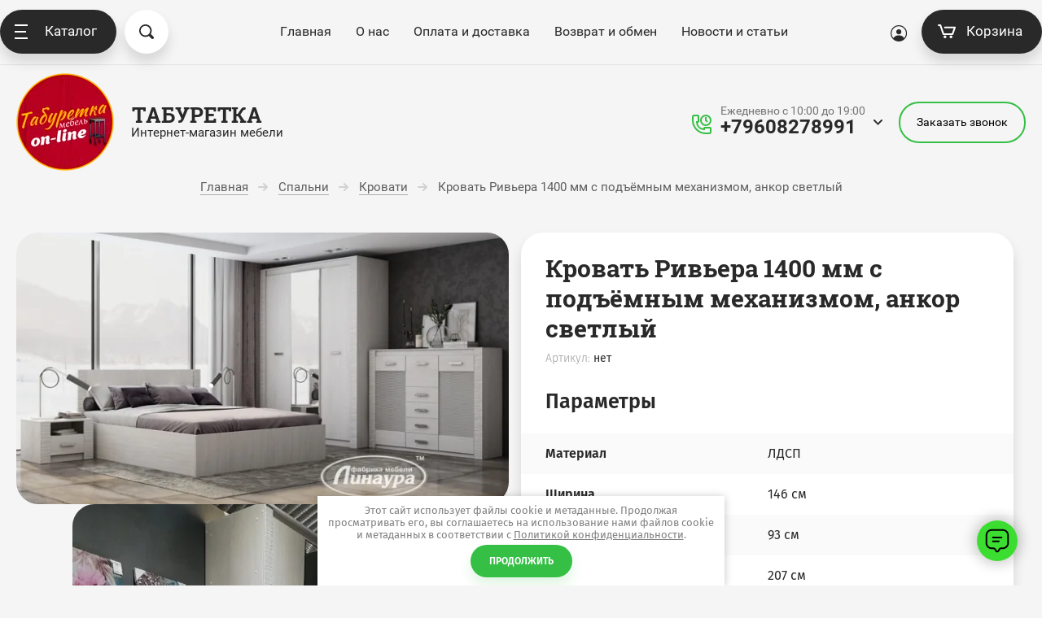

--- FILE ---
content_type: text/html; charset=utf-8
request_url: https://taburetka63.ru/magazin/product/krovat-rivera-1400-mm-ankor-svetlyj
body_size: 20176
content:

	<!doctype html>
<html lang="ru">
<head>
<meta charset="utf-8">
<meta name="robots" content="all"/>
<title>кровать</title>
<!-- assets.top -->
<script src="/g/libs/nocopy/1.0.0/nocopy.for.all.js" ></script>
<!-- /assets.top -->

<meta name="description" content="кровать">
<meta name="keywords" content="кровать">
<meta name="SKYPE_TOOLBAR" content="SKYPE_TOOLBAR_PARSER_COMPATIBLE">
<meta name="viewport" content="width=device-width, initial-scale=1.0, maximum-scale=1.0, user-scalable=no">
<meta name="format-detection" content="telephone=no">
<meta http-equiv="x-rim-auto-match" content="none">
<script src="/g/libs/jquery/1.10.2/jquery.min.js"></script>
<link rel="stylesheet" href="/t/v2324/images/cat_block.scss.css">
	<meta name="yandex-verification" content="8509cd934b4c986c" />

            <!-- 46b9544ffa2e5e73c3c971fe2ede35a5 -->
            <script src='/shared/s3/js/lang/ru.js'></script>
            <script src='/shared/s3/js/common.min.js'></script>
        <link rel='stylesheet' type='text/css' href='/shared/s3/css/calendar.css' /><link rel="stylesheet" href="/g/libs/lightgallery-proxy-to-hs/lightgallery.proxy.to.hs.min.css" media="all" async>
<script src="/g/libs/lightgallery-proxy-to-hs/lightgallery.proxy.to.hs.stub.min.js"></script>
<script src="/g/libs/lightgallery-proxy-to-hs/lightgallery.proxy.to.hs.js" async></script>
<link rel="icon" href="/favicon.png" type="image/png">
	<link rel="apple-touch-icon" href="/thumb/2/LWXycLAsrYVHUeczKuvz_w/r/favicon.png">
	<link rel="apple-touch-icon" sizes="57x57" href="/thumb/2/cSiQoKjZkTMIo0ziQoXd3Q/57c57/favicon.png">
	<link rel="apple-touch-icon" sizes="60x60" href="/thumb/2/ADHYAP_QOPaTX7kCwZk1yQ/60c60/favicon.png">
	<link rel="apple-touch-icon" sizes="72x72" href="/thumb/2/NUeGOwT7ccqi0vKCk5c7CQ/72c72/favicon.png">
	<link rel="apple-touch-icon" sizes="76x76" href="/thumb/2/hXphuvuCGMlCNmPwtBK8JQ/76c76/favicon.png">
	<link rel="apple-touch-icon" sizes="114x114" href="/thumb/2/eu_DCr8HaH-4Fl9Q5T1Yug/114c114/favicon.png">
	<link rel="apple-touch-icon" sizes="120x120" href="/thumb/2/3MmgBXK7FEpfGfzqoDIQig/120c120/favicon.png">
	<link rel="apple-touch-icon" sizes="144x144" href="/thumb/2/j9LDtrtN_JRbLahuwp6tEA/144c144/favicon.png">
	<link rel="apple-touch-icon" sizes="152x152" href="/thumb/2/hJpSN6oEQd3e9064W7B_Jg/152c152/favicon.png">
	<link rel="apple-touch-icon" sizes="180x180" href="/thumb/2/f_vyPxiafrQ-f6zkloMaLQ/180c180/favicon.png">
	
	<meta name="msapplication-TileImage" content="/thumb/2/bmMZwZpxmRExzY98ed18Wg/c/favicon.png">
	<meta name="msapplication-square70x70logo" content="/thumb/2/u4ZCgXlIt0M0m6gZuZtRyQ/70c70/favicon.png">
	<meta name="msapplication-square150x150logo" content="/thumb/2/foNNC3kvbPYBac4AKEENng/150c150/favicon.png">
	<meta name="msapplication-wide310x150logo" content="/thumb/2/4xXaTyEaqfQGm4mLgRUUfg/310c150/favicon.png">
	<meta name="msapplication-square310x310logo" content="/thumb/2/rmdEXcb0zBLSx3J7TTuAiw/310c310/favicon.png">

<!--s3_require-->
<link rel="stylesheet" href="/g/basestyle/1.0.1/user/user.css" type="text/css"/>
<link rel="stylesheet" href="/g/basestyle/1.0.1/user/user.gray.css" type="text/css"/>
<script type="text/javascript" src="/g/basestyle/1.0.1/user/user.js" async></script>
<!--/s3_require-->
				
		
		
		
					
			<script type="text/javascript" src="/g/shop2v2/default/js/shop2v2-plugins.js"></script>
		
			<script type="text/javascript" src="/g/shop2v2/default/js/shop2.2.min.js"></script>
		
	<script type="text/javascript">shop2.init({"productRefs": {"1565828106":{"material":{"\u041b\u0414\u0421\u041f":["2003659106"]},"sirina":{"146":["2003659106"]},"vysota_958":{"93":["2003659106"]},"glubina_36":{"207":["2003659106"]}}},"apiHash": {"getPromoProducts":"afb9e63afd7a1795664177b58c3abedc","getSearchMatches":"a33d4a9596d593613fe1641d37681715","getFolderCustomFields":"1df740d95cdfe9c7c944d9a930caadf0","getProductListItem":"44ae5346dfe674c5f1d76292b3091cf0","cartAddItem":"77efe28124a265f0f2f847e437e82066","cartRemoveItem":"e71e2a285bb8d570abe226b2980b8231","cartUpdate":"696da731157bdbac6872c09f34e78abb","cartRemoveCoupon":"ef346768dff90a7fc66769b7df96c3b2","cartAddCoupon":"e943f16ac163e7b4ab247ec30e1f3abe","deliveryCalc":"e0a746a73b8e855bc64593867ca1c603","printOrder":"ede99ab051d7b3a5f54193b0497f8188","cancelOrder":"44279b165edf197038a8770374d1711b","cancelOrderNotify":"b347bcdfb89d8aaed6a34833ef13473b","repeatOrder":"66e34c5f33265bdae71be459c9db94f1","paymentMethods":"8f57ac250e064caffd3fa1e557bdf59b","compare":"af369a2330fa7a7b69c28486aaef2696"},"hash": null,"verId": 2930312,"mode": "product","step": "","uri": "/magazin","IMAGES_DIR": "/d/","my": {"buy_alias":"\u0414\u043e\u0431\u0430\u0432\u0438\u0442\u044c \u0432 \u043a\u043e\u0440\u0437\u0438\u043d\u0443","gr_buy_one_click_btn":"\u041a\u0443\u043f\u0438\u0442\u044c \u0432 1 \u043a\u043b\u0438\u043a","show_sections":true,"price_fa_rouble":true,"new_alias":"New !","special_alias":"Sale !","small_images_width":140,"collection_image_width":490,"collection_image_height":490,"buy_mod":true,"gr_folder_shared_cat":true,"gr_img_lazyload":true,"gr_optimized":true},"shop2_cart_order_payments": 5,"cf_margin_price_enabled": 0,"maps_yandex_key":"79b9d082-2f1b-44b7-b459-e58967f10118","maps_google_key":""});</script>
<style type="text/css">.product-item-thumb {width: 400px;}.product-item-thumb .product-image, .product-item-simple .product-image {height: 400px;width: 400px;}.product-item-thumb .product-amount .amount-title {width: 304px;}.product-item-thumb .product-price {width: 350px;}.shop2-product .product-side-l {width: 200px;}.shop2-product .product-image {height: 190px;width: 200px;}.shop2-product .product-thumbnails li {width: 56px;height: 56px;}</style>

	 	    <link rel="stylesheet" href="/g/templates/shop2/2.80.2/online-store-furniture/themes/theme6/theme.min.css">
		
<script src="https://app.nextbot.ru/chat-widget-bundle-ver2.js"></script><script>
initializeChatWidget({
    agentId: "31cc129c-0184-4836-96da-bba3ceb9d540",
    chatIconLineColor: "#000000",
    chatIconBackgroundColor: "#3cdd31",
    secondsToAutoinvite: "0",
    messageAutoInvite: "Привет! Я могу помочь с любыми вопросами!",
    bgColorAutoInvite: "#ffffff",
    textColorAutoInvite: "#000000",
    widgetBottom: "30",
    widgetRight: "30"
  });
</script>
<link rel="stylesheet" href="/t/images/shop_extra_styles.css">
<link rel="stylesheet" href="/t/v2324/images/seo_styless.scss.css">
<link rel="stylesheet" href="/t/v2324/images/one_screen.scss.css">
</head>
<body  class="product">
	<svg id="icons-container">
	
	<symbol viewBox="0 0 15 16" id="rouble-icon">
		<path d="M8.637 11.227H5.039V9.755h3.749c1.733-.007 3.07-.424 4.012-1.251.941-.827 1.412-2.004 1.412-3.529 0-1.454-.49-2.607-1.471-3.459C11.759.664 10.431.238 8.755.238H2.987v7.831H.763v1.686h2.224v1.472H.763v1.687h2.224v2.964h2.052v-2.964h3.598v-1.687zM5.039 1.924H8.82c1.024.007 1.837.293 2.438.856.602.563.903 1.3.903 2.211 0 1.005-.29 1.769-.871 2.292-.58.524-1.425.786-2.535.786H5.039V1.924z"></path>
	</symbol>

	<symbol viewBox="0 0 25 10" id="arrow-icon">
		<path fill-rule="evenodd" d="M24.899,5.340 C24.853,5.469 24.786,5.593 24.682,5.696 C24.642,5.736 24.591,5.755 24.546,5.786 L20.615,9.712 C20.242,10.084 19.638,10.084 19.266,9.712 C18.893,9.340 18.893,8.737 19.266,8.366 L21.666,5.969 L0.984,5.969 C0.441,5.969 0.000,5.528 0.000,4.984 C0.000,4.441 0.441,4.000 0.984,4.000 L21.639,4.000 L19.265,1.629 C18.894,1.259 18.894,0.657 19.265,0.286 C19.636,-0.084 20.238,-0.084 20.610,0.286 L24.403,4.075 C24.515,4.120 24.621,4.182 24.712,4.273 C25.002,4.562 25.059,4.988 24.899,5.340 Z"/>
	</symbol>

	<symbol id="user-auth">
		<path fill-rule="evenodd" d="M10.094,20.001 C4.528,20.001 -0.001,15.514 -0.001,10.000 C-0.001,4.486 4.528,0.000 10.094,0.000 C15.660,0.000 20.188,4.486 20.188,10.000 C20.188,15.514 15.660,20.001 10.094,20.001 ZM10.094,1.250 C5.224,1.250 1.261,5.176 1.261,10.000 C1.261,12.239 2.121,14.276 3.522,15.826 C4.766,13.781 7.010,12.500 9.462,12.500 L10.724,12.500 C13.177,12.500 15.419,13.782 16.663,15.827 C18.065,14.278 18.925,12.239 18.925,10.000 C18.925,5.176 14.963,1.250 10.094,1.250 ZM10.094,11.250 C8.351,11.250 6.940,9.851 6.940,8.125 C6.940,6.399 8.351,5.000 10.094,5.000 C11.835,5.000 13.248,6.399 13.248,8.125 C13.248,9.851 11.835,11.250 10.094,11.250 Z"/>
	</symbol>

	<symbol viewBox="0 0 20 14" id="filter-icon">
		<path fill-rule="evenodd" d="M19.000,5.000 L1.000,5.000 C0.448,5.000 0.000,4.552 0.000,4.000 C0.000,3.448 0.448,3.000 1.000,3.000 L4.000,3.000 C4.000,1.343 5.343,-0.000 7.000,-0.000 C8.657,-0.000 10.000,1.343 10.000,3.000 L19.000,3.000 C19.552,3.000 20.000,3.448 20.000,4.000 C20.000,4.552 19.552,5.000 19.000,5.000 ZM1.000,12.000 L10.000,12.000 C10.000,10.343 11.343,9.000 13.000,9.000 C14.657,9.000 16.000,10.343 16.000,12.000 L19.000,12.000 C19.552,12.000 20.000,12.448 20.000,13.000 C20.000,13.552 19.552,14.000 19.000,14.000 L1.000,14.000 C0.448,14.000 0.000,13.552 0.000,13.000 C0.000,12.448 0.448,12.000 1.000,12.000 Z"/>
	</symbol>

	<symbol viewBox="0 0 12 12" id="compare-icon">
		<path fill-rule="evenodd" d="M10.000,12.000 L10.000,3.000 L12.000,3.000 L12.000,12.000 L10.000,12.000 ZM5.000,0.000 L7.000,0.000 L7.000,12.000 L5.000,12.000 L5.000,0.000 ZM0.000,6.000 L2.000,6.000 L2.000,12.000 L0.000,12.000 L0.000,6.000 Z"/>
	</symbol>

	<symbol viewBox="0 0 15 15" id="thumb-icon">
		<path fill-rule="evenodd" d="M14.000,15.000 L9.000,15.000 C8.448,15.000 8.000,14.552 8.000,14.000 L8.000,9.000 C8.000,8.448 8.448,8.000 9.000,8.000 L14.000,8.000 C14.552,8.000 15.000,8.448 15.000,9.000 L15.000,14.000 C15.000,14.552 14.552,15.000 14.000,15.000 ZM14.000,7.000 L9.000,7.000 C8.448,7.000 8.000,6.552 8.000,6.000 L8.000,1.000 C8.000,0.448 8.448,-0.000 9.000,-0.000 L14.000,-0.000 C14.552,-0.000 15.000,0.448 15.000,1.000 L15.000,6.000 C15.000,6.552 14.552,7.000 14.000,7.000 ZM6.000,15.000 L1.000,15.000 C0.448,15.000 0.000,14.552 0.000,14.000 L0.000,9.000 C0.000,8.448 0.448,8.000 1.000,8.000 L6.000,8.000 C6.552,8.000 7.000,8.448 7.000,9.000 L7.000,14.000 C7.000,14.552 6.552,15.000 6.000,15.000 ZM6.000,7.000 L1.000,7.000 C0.448,7.000 0.000,6.552 0.000,6.000 L0.000,1.000 C0.000,0.448 0.448,-0.000 1.000,-0.000 L6.000,-0.000 C6.552,-0.000 7.000,0.448 7.000,1.000 L7.000,6.000 C7.000,6.552 6.552,7.000 6.000,7.000 Z"/>
	</symbol>

	<symbol viewBox="0 0 15 15" id="simple-icon">
		<path fill-rule="evenodd" d="M14.000,15.000 L1.000,15.000 C0.448,15.000 0.000,14.552 0.000,14.000 L0.000,9.000 C0.000,8.448 0.448,8.000 1.000,8.000 L14.000,8.000 C14.552,8.000 15.000,8.448 15.000,9.000 L15.000,14.000 C15.000,14.552 14.552,15.000 14.000,15.000 ZM14.000,7.000 L1.000,7.000 C0.448,7.000 0.000,6.552 0.000,6.000 L0.000,1.000 C0.000,0.448 0.448,0.000 1.000,0.000 L14.000,0.000 C14.552,0.000 15.000,0.448 15.000,1.000 L15.000,6.000 C15.000,6.552 14.552,7.000 14.000,7.000 Z"/>
	</symbol>

	<symbol viewBox="0 0 15 15" id="price-icon">
		<path fill-rule="evenodd" d="M14.000,15.000 L1.000,15.000 C0.448,15.000 0.000,14.552 0.000,14.000 L0.000,13.000 C0.000,12.448 0.448,12.000 1.000,12.000 L14.000,12.000 C14.552,12.000 15.000,12.448 15.000,13.000 L15.000,14.000 C15.000,14.552 14.552,15.000 14.000,15.000 ZM14.000,11.000 L1.000,11.000 C0.448,11.000 0.000,10.552 0.000,10.000 L0.000,9.000 C0.000,8.448 0.448,8.000 1.000,8.000 L14.000,8.000 C14.552,8.000 15.000,8.448 15.000,9.000 L15.000,10.000 C15.000,10.552 14.552,11.000 14.000,11.000 ZM14.000,7.000 L1.000,7.000 C0.448,7.000 0.000,6.552 0.000,6.000 L0.000,5.000 C0.000,4.448 0.448,4.000 1.000,4.000 L14.000,4.000 C14.552,4.000 15.000,4.448 15.000,5.000 L15.000,6.000 C15.000,6.552 14.552,7.000 14.000,7.000 ZM14.000,3.000 L1.000,3.000 C0.448,3.000 0.000,2.552 0.000,2.000 L0.000,1.000 C0.000,0.448 0.448,0.000 1.000,0.000 L14.000,0.000 C14.552,0.000 15.000,0.448 15.000,1.000 L15.000,2.000 C15.000,2.552 14.552,3.000 14.000,3.000 Z"/>
	</symbol>

	<symbol viewBox="0 0 12 6" id="down-icon">
		<path fill-rule="evenodd" d="M10.711,1.768 L6.800,5.678 C6.449,6.029 5.919,6.059 5.516,5.807 C5.112,6.059 4.583,6.029 4.232,5.678 L0.321,1.768 C-0.087,1.359 -0.087,0.698 0.321,0.290 C0.729,-0.118 1.391,-0.118 1.798,0.290 L5.516,4.007 L9.233,0.290 C9.641,-0.118 10.303,-0.118 10.711,0.290 C11.119,0.698 11.119,1.359 10.711,1.768 Z"/>
	</symbol>

	<symbol viewBox="0 0 7 13" id="pagelist-icon">
		<path fill-rule="evenodd" d="M6.713,1.635 L1.840,6.518 L6.683,11.370 C7.053,11.741 7.053,12.342 6.683,12.713 C6.312,13.084 5.712,13.084 5.342,12.713 L0.285,7.645 C-0.023,7.337 -0.060,6.877 0.144,6.515 C-0.060,6.151 -0.023,5.690 0.285,5.381 L5.368,0.288 C5.739,-0.085 6.341,-0.085 6.713,0.288 C7.084,0.660 7.084,1.263 6.713,1.635 Z"/>
	</symbol>

	<symbol viewBox="0 0 16 15" id="close-icon">
		<path fill-rule="evenodd" d="M8.943,7.484 L14.723,13.264 C15.117,13.658 15.117,14.297 14.723,14.691 C14.329,15.085 13.690,15.085 13.296,14.691 L7.516,8.911 L1.736,14.691 C1.341,15.085 0.703,15.085 0.308,14.691 C-0.086,14.297 -0.086,13.658 0.308,13.264 L6.088,7.484 L0.308,1.704 C-0.085,1.310 -0.085,0.671 0.308,0.277 C0.703,-0.117 1.341,-0.117 1.736,0.277 L7.516,6.057 L13.295,0.277 C13.690,-0.117 14.328,-0.117 14.723,0.277 C15.117,0.671 15.117,1.310 14.723,1.704 L8.943,7.484 Z"/>
	</symbol>

	<symbol id="search-icon">
		<path fill-rule="evenodd" d="M17.456,17.483 C16.800,18.140 15.784,18.188 15.187,17.589 L11.826,14.223 C10.633,14.982 9.221,15.429 7.703,15.429 C3.449,15.429 -0.000,11.975 -0.000,7.715 C-0.000,3.454 3.449,-0.000 7.703,-0.000 C11.956,-0.000 15.405,3.454 15.405,7.715 C15.405,9.235 14.959,10.650 14.200,11.844 L17.562,15.211 C18.159,15.809 18.112,16.826 17.456,17.483 ZM7.641,1.813 C10.859,1.813 13.469,4.429 13.469,7.656 C13.469,10.884 10.859,13.500 7.641,13.500 C4.422,13.500 1.812,10.884 1.812,7.656 C1.812,4.429 4.422,1.813 7.641,1.813 Z"/>
	</symbol>
	
	<symbol id="phone-icon">
		<path fill-rule="evenodd" d="M6.934,10.080 C7.635,10.782 8.711,11.484 9.861,12.035 C10.359,12.274 10.953,12.172 11.343,11.782 L12.212,10.911 C12.360,10.762 12.586,10.726 12.773,10.819 L16.752,12.813 C16.961,12.918 17.067,13.157 17.002,13.384 L16.625,14.707 C16.192,16.223 14.730,17.194 13.168,17.005 C9.970,16.620 6.795,15.186 4.317,12.703 C1.839,10.219 0.408,7.037 0.024,3.831 C-0.163,2.270 0.807,0.799 2.317,0.367 L3.638,-0.011 C3.863,-0.076 4.102,0.029 4.207,0.239 L6.196,4.227 C6.289,4.415 6.252,4.642 6.104,4.790 L5.236,5.660 C4.845,6.051 4.744,6.646 4.982,7.146 C5.533,8.298 6.234,9.377 6.934,10.080 Z"/>
	</symbol>

	<symbol viewBox="0 0 22 17" id="cart-icon">
		<path fill-rule="evenodd" d="M21.946,4.063 L19.134,12.222 C18.991,12.637 18.587,12.919 18.136,12.919 L6.907,12.919 C6.455,12.919 6.051,12.637 5.908,12.222 L2.402,2.040 L1.055,2.040 C0.474,2.040 0.003,1.583 0.003,1.021 C0.003,0.457 0.474,0.000 1.055,0.000 L3.138,0.000 C3.140,0.000 3.141,0.000 3.142,0.000 L3.161,0.000 C3.163,0.000 3.165,0.001 3.167,0.001 C3.605,0.004 4.013,0.272 4.160,0.697 L7.666,10.879 L17.377,10.879 L19.486,4.760 L8.815,4.760 C8.234,4.760 7.763,4.303 7.763,3.740 C7.763,3.177 8.234,2.720 8.815,2.720 L20.948,2.720 C21.285,2.720 21.605,2.877 21.802,3.144 C22.000,3.409 22.053,3.752 21.946,4.063 ZM8.822,13.598 C9.790,13.598 10.576,14.359 10.576,15.298 C10.576,16.237 9.790,16.999 8.822,16.999 C7.854,16.999 7.068,16.237 7.068,15.298 C7.068,14.359 7.854,13.598 8.822,13.598 ZM16.224,13.598 C17.192,13.598 17.979,14.359 17.979,15.298 C17.979,16.237 17.192,16.999 16.224,16.999 C15.256,16.999 14.469,16.237 14.469,15.298 C14.469,14.359 15.256,13.598 16.224,13.598 Z"/>
	</symbol>

	<symbol viewBox="0 0 15 15" id="available-icon">
		<path fill-rule="evenodd" d="M8.874,7.500 L14.714,13.340 C15.094,13.720 15.094,14.335 14.714,14.714 C14.335,15.094 13.719,15.094 13.340,14.714 L7.500,8.874 L1.660,14.714 C1.280,15.094 0.665,15.094 0.286,14.714 C-0.094,14.335 -0.094,13.720 0.286,13.340 L6.126,7.500 L0.286,1.660 C-0.094,1.281 -0.094,0.665 0.286,0.286 C0.665,-0.094 1.280,-0.094 1.660,0.286 L7.500,6.126 L13.340,0.286 C13.719,-0.094 14.335,-0.094 14.714,0.286 C15.094,0.665 15.094,1.281 14.714,1.660 L8.874,7.500 Z"/>
	</symbol>

	<symbol viewBox="0 0 21 21" id="preorder-icon">
		<path fill-rule="evenodd" d="M10.500,21.000 C4.710,21.000 -0.000,16.289 -0.000,10.500 C-0.000,4.711 4.710,-0.000 10.500,-0.000 C16.290,-0.000 21.000,4.711 21.000,10.500 C21.000,16.289 16.290,21.000 10.500,21.000 ZM10.500,2.100 C5.868,2.100 2.100,5.868 2.100,10.500 C2.100,15.132 5.868,18.900 10.500,18.900 C15.132,18.900 18.900,15.132 18.900,10.500 C18.900,5.868 15.132,2.100 10.500,2.100 ZM10.065,11.932 C9.671,11.538 9.450,11.004 9.450,10.447 L9.450,5.250 L11.550,5.250 L11.550,10.447 L15.135,14.265 L13.650,15.750 L10.065,11.932 Z"/>
	</symbol>

	<symbol id="user-icon">
		<path fill-rule="evenodd" opacity="0.4" d="M12.000,14.000 L11.000,14.000 C11.000,14.000 11.153,8.000 6.000,8.000 C0.472,8.000 1.000,14.000 1.000,14.000 L-0.000,14.000 C-0.000,14.000 -0.184,8.758 3.826,7.351 C2.729,6.638 2.000,5.406 2.000,4.000 C2.000,1.791 3.791,-0.000 6.000,-0.000 C8.209,-0.000 10.000,1.791 10.000,4.000 C10.000,5.419 9.256,6.658 8.142,7.368 C12.003,8.798 12.000,14.000 12.000,14.000 ZM9.000,4.000 C9.000,2.422 7.578,1.000 6.000,1.000 C4.422,1.000 3.000,2.422 3.000,4.000 C3.000,5.578 4.422,7.000 6.000,7.000 C7.578,7.000 9.000,5.578 9.000,4.000 Z"/>
	</symbol>

	<symbol id="pass-icon">
		<path fill-rule="evenodd" opacity="0.4" d="M9.607,5.086 L9.141,5.086 L9.141,2.721 C9.141,1.221 7.880,-0.007 6.340,-0.007 L4.672,-0.007 C3.132,-0.007 1.872,1.221 1.872,2.721 L1.872,5.086 L1.404,5.086 C0.634,5.086 0.004,5.700 0.004,6.450 L0.004,12.634 C0.004,13.385 0.634,13.998 1.404,13.998 L9.607,13.998 C10.377,13.998 11.008,13.385 11.008,12.634 L11.008,6.450 C11.008,5.700 10.377,5.086 9.607,5.086 ZM2.805,2.721 C2.805,1.716 3.640,0.902 4.672,0.902 L6.340,0.902 C7.371,0.902 8.207,1.716 8.207,2.721 L8.207,5.086 L2.805,5.086 L2.805,2.721 ZM10.074,12.634 C10.074,12.880 9.860,13.089 9.607,13.089 L1.404,13.089 C1.153,13.089 0.938,12.880 0.938,12.634 L0.938,6.450 C0.938,6.205 1.153,5.995 1.404,5.995 L9.607,5.995 C9.860,5.995 10.074,6.205 10.074,6.450 L10.074,12.634 Z"/>
	</symbol>

	<symbol id="address-icon">
		<path fill-rule="evenodd" d="M7.999,20.999 C9.740,19.830 15.927,13.207 15.999,7.733 C16.001,7.699 16.001,7.667 16.001,7.634 C16.001,3.418 12.418,-0.000 7.999,-0.000 C3.579,-0.000 -0.004,3.418 -0.004,7.634 C-0.004,7.667 -0.004,7.699 -0.002,7.733 C0.070,13.207 6.257,19.830 7.999,20.999 ZM7.999,3.198 C10.307,3.198 12.179,4.983 12.179,7.186 C12.179,9.389 10.307,11.174 7.999,11.174 C5.689,11.174 3.818,9.389 3.818,7.186 C3.818,4.983 5.689,3.198 7.999,3.198 Z"/>
	</symbol>

	<symbol viewBox="0 0 21 21" id="notavailable-icon">
		<path fill-rule="evenodd" d="M10.500,21.000 C4.710,21.000 0.000,16.290 0.000,10.500 C0.000,4.711 4.710,-0.000 10.500,-0.000 C16.290,-0.000 21.000,4.711 21.000,10.500 C21.000,16.290 16.290,21.000 10.500,21.000 ZM10.500,2.100 C5.868,2.100 2.100,5.868 2.100,10.500 C2.100,15.132 5.868,18.900 10.500,18.900 C15.132,18.900 18.900,15.132 18.900,10.500 C18.900,5.868 15.132,2.100 10.500,2.100 ZM10.065,11.932 C9.671,11.538 9.450,11.004 9.450,10.447 L9.450,5.250 L11.550,5.250 L11.550,10.447 L15.135,14.265 L13.650,15.750 L10.065,11.932 Z"/>
	</symbol>

	<symbol viewBox="0 0 10 10" id="coupon-button">
		<path fill-rule="evenodd" d="M10.000,6.000 L6.000,6.000 L6.000,10.000 L4.000,10.000 L4.000,6.000 L0.000,6.000 L0.000,4.000 L4.000,4.000 L4.000,-0.000 L6.000,-0.000 L6.000,4.000 L10.000,4.000 L10.000,6.000 Z"/>
	</symbol>
	
	<symbol viewBox="0 0 12 10" id="arrow-button">
		<path fill-rule="evenodd" d="M11.000,6.000 L3.427,6.000 L5.711,8.284 C6.105,8.678 6.105,9.316 5.711,9.711 C5.317,10.104 4.678,10.104 4.284,9.711 L0.289,5.716 C0.092,5.519 -0.006,5.259 -0.006,5.000 C-0.006,4.741 0.092,4.482 0.289,4.284 L4.284,0.289 C4.678,-0.105 5.317,-0.105 5.711,0.289 C6.105,0.684 6.105,1.322 5.711,1.717 L3.427,4.000 L11.000,4.000 C11.552,4.000 12.000,4.448 12.000,5.000 C12.000,5.552 11.552,6.000 11.000,6.000 Z"/>
	</symbol>

	<symbol viewBox="0 0 17 21" id="reset-icon">
		<path fill-rule="evenodd" d="M16.614,13.049 C16.365,13.855 16.002,14.610 15.544,15.293 C14.628,16.660 13.332,17.745 11.806,18.397 C10.788,18.831 9.667,19.071 8.497,19.071 L8.497,21.000 L5.310,17.785 L8.497,14.571 L8.497,16.500 C9.116,16.500 9.709,16.405 10.267,16.230 C10.825,16.055 11.348,15.799 11.822,15.476 C12.773,14.829 13.529,13.910 13.979,12.835 C14.280,12.118 14.446,11.332 14.446,10.500 C14.446,9.956 14.375,9.433 14.242,8.935 C14.109,8.437 13.914,7.965 13.665,7.526 C13.168,6.650 12.456,5.910 11.603,5.382 L12.937,3.191 C14.154,3.944 15.167,4.997 15.878,6.249 C16.589,7.501 16.997,8.958 16.996,10.500 C16.996,11.385 16.863,12.242 16.614,13.049 ZM8.497,4.500 L8.497,4.500 C7.879,4.500 7.286,4.595 6.728,4.770 C6.170,4.944 5.647,5.200 5.172,5.524 C4.222,6.171 3.465,7.090 3.015,8.165 C2.714,8.882 2.548,9.668 2.548,10.500 C2.548,11.043 2.619,11.567 2.752,12.065 C2.885,12.563 3.081,13.035 3.329,13.473 C3.826,14.350 4.539,15.090 5.391,15.618 L4.058,17.809 C2.841,17.056 1.827,16.003 1.116,14.751 C0.405,13.498 -0.002,12.042 -0.002,10.500 C-0.002,9.615 0.132,8.758 0.381,7.951 C0.630,7.145 0.993,6.390 1.451,5.707 C2.367,4.339 3.662,3.254 5.189,2.603 C6.206,2.168 7.327,1.928 8.497,1.928 L8.497,0.000 L11.684,3.214 L8.497,6.429 L8.497,4.500 Z"/>
	</symbol>
</svg>
	<div class="overlay-bg"></div>
	<div class="site-wrapper">
		<header role="banner" class="site-header">
			<div class="site-header__top">
				<div class="site-header__top--inner">
					<div class="site-header__side-left">
						<div class="catalog-menu">
							<a href="#" class="catalog-menu__button">
								<span class="catalog-menu__button-lines">
									<span class="line"></span>
								</span>
								Каталог
							</a>
							<div class="folders_shared">
								<a href="#" class="folders_shared__close">
									<svg class="svg-icon"><use xmlns:xlink="http://www.w3.org/1999/xlink" xlink:href="#close-icon"></use></svg>
								</a>
								<a href="#" class="folders_shared__auth-button">
									<svg class="svg-icon"><use xmlns:xlink="http://www.w3.org/1999/xlink" xlink:href="#user-auth"></use></svg>
								</a>
								<a href="#" class="folders_shared__back-button">
									<span class="folders_shared__back-button-icon">
										<svg class="svg-icon"><use xmlns:xlink="http://www.w3.org/1999/xlink" xlink:href="#arrow-icon"></use></svg>
									</span>
									Назад
								</a>
								<div class="folders_shared__title">Каталог</div>
								<div class="folders_shared__list-outer">
																		<ul class="folders_shared__list">
																										    								    																											    									    									    	<li ><a href="/magazin/folder/akciya">Акция</a>
									    								    								    								    																											    									        									            </li>
									            									        									    									    									    	<li  class="folders_shared__has-child"><a href="/magazin/folder/gostinie">Гостиные</a>
									    								    								    								    																											    									        									            <ul>
									            	<li class="folders_shared__parent-item">
														<a href="/magazin/folder/gostinie">Гостиные</a>
													</li>
									        									    									    									    	<li ><a href="/magazin/folder/gostinie/tv-tumby">ТВ-тумбы</a>
									    								    								    								    																											    									        									            </li>
									            									        									    									    									    	<li ><a href="/magazin/folder/gostinie/bufety-i-shkafy-vitriny">Буфеты и шкафы-витрины</a>
									    								    								    								    																											    									        									            </li>
									            									        									    									    									    	<li ><a href="/magazin/folder/gostinie/gostinye-garnitury">Гостиные гарнитуры</a>
									    								    								    								    																											    									        									            </li>
									            									                </ul></li>
									            									        									    									    									    	<li  class="folders_shared__has-child"><a href="/magazin/folder/prihozie">Прихожие</a>
									    								    								    								    																											    									        									            <ul>
									            	<li class="folders_shared__parent-item">
														<a href="/magazin/folder/prihozie">Прихожие</a>
													</li>
									        									    									    									    	<li ><a href="/magazin/folder/prihozie/garnitury-dlya-prihozhej">Готовые решения</a>
									    								    								    								    																											    									        									            </li>
									            									        									    									    									    	<li ><a href="/magazin/folder/prihozie/veshalki">Вешалки</a>
									    								    								    								    																											    									        									            </li>
									            									        									    									    									    	<li ><a href="/magazin/folder/prihozie/obuvnicy">Обувницы</a>
									    								    								    								    																											    									        									            </li>
									            									                </ul></li>
									            									        									    									    									    	<li  class="folders_shared__has-child"><a href="/magazin/folder/shkafiy">Шкафы</a>
									    								    								    								    																											    									        									            <ul>
									            	<li class="folders_shared__parent-item">
														<a href="/magazin/folder/shkafiy">Шкафы</a>
													</li>
									        									    									    									    	<li ><a href="/magazin/folder/shkafiy/shkafi-raspashnie">Шкафы распашные</a>
									    								    								    								    																											    									        									            </li>
									            									        									    									    									    	<li ><a href="/magazin/folder/shkafiy/shkafy-kupe">Шкафы-купе</a>
									    								    								    								    																											    									        									            </li>
									            									                </ul></li>
									            									        									    									    									    	<li  class="folders_shared__has-child"><a href="/magazin/folder/stoly">Столы</a>
									    								    								    								    																											    									        									            <ul>
									            	<li class="folders_shared__parent-item">
														<a href="/magazin/folder/stoly">Столы</a>
													</li>
									        									    									    									    	<li ><a href="/magazin/folder/stoly/stoly-pismennye">Столы Письменные</a>
									    								    								    								    																											    									        									            </li>
									            									        									    									    									    	<li ><a href="/magazin/folder/stoly/stoly-kompyuternye">Столы Компьютерные</a>
									    								    								    								    																											    									        									            </li>
									            									        									    									    									    	<li ><a href="/magazin/folder/stoly/stoly-knizhki">Столы-книжки</a>
									    								    								    								    																											    									        									            </li>
									            									        									    									    									    	<li ><a href="/magazin/folder/stoly/stoly-gladilnye">Столы Гладильные</a>
									    								    								    								    																											    									        									            </li>
									            									                </ul></li>
									            									        									    									    									    	<li  class="folders_shared__has-child"><a href="/magazin/folder/komody">Мелкие формы: комоды, тумбы и прочее</a>
									    								    								    								    																											    									        									            <ul>
									            	<li class="folders_shared__parent-item">
														<a href="/magazin/folder/komody">Мелкие формы: комоды, тумбы и прочее</a>
													</li>
									        									    									    									    	<li ><a href="/magazin/folder/komody/komody-i-tumby">Комоды и тумбы</a>
									    								    								    								    																											    									        									            </li>
									            									        									    									    									    	<li ><a href="/magazin/folder/komody/stellazhi-i-polki">Стеллажи и полки</a>
									    								    								    								    																											    									        									            </li>
									            									        									    									    									    	<li ><a href="/magazin/folder/komody/zhurnalnye-stoly">Журнальные столы</a>
									    								    								    								    																											    									        									            </li>
									            									        									    									    									    	<li ><a href="/magazin/folder/komody/zerkala">Зеркала</a>
									    								    								    								    																											    									        									            </li>
									            									                </ul></li>
									            									        									    									    									    	<li  class="folders_shared__has-child"><a href="/magazin/folder/spalnya">Спальни</a>
									    								    								    								    																											    									        									            <ul>
									            	<li class="folders_shared__parent-item">
														<a href="/magazin/folder/spalnya">Спальни</a>
													</li>
									        									    									    									    	<li ><a href="/magazin/folder/spalnya/krovati">Кровати</a>
									    								    								    								    																											    									        									            </li>
									            									        									    									    									    	<li ><a href="/magazin/folder/spalnya/prikrovatnye-tumby">Прикроватные тумбы</a>
									    								    								    								    																											    									        									            </li>
									            									                </ul></li>
									            									        									    									    									    	<li  class="folders_shared__has-child"><a href="/magazin/folder/kuhnya">Кухни</a>
									    								    								    								    																											    									        									            <ul>
									            	<li class="folders_shared__parent-item">
														<a href="/magazin/folder/kuhnya">Кухни</a>
													</li>
									        									    									    									    	<li ><a href="/magazin/folder/kuhnya/kuhonny-garnitury">Кухонные гарнитуры</a>
									    								    								    								    																											    									        									            </li>
									            									        									    									    									    	<li ><a href="/magazin/folder/kuhnya/kuhonnye-stoly">Кухонные Столы</a>
									    								    								    								    																											    									        									            </li>
									            									        									    									    									    	<li ><a href="/magazin/folder/kuhnya/kuhonnye-ugly">Кухонные Углы</a>
									    								    								    								    																											    									        									            </li>
									            									                </ul></li>
									            									        									    									    									    	<li ><a href="/magazin/folder/tualetnye-stoliki">Туалетные столики</a>
									    								    								    								    																		</li></ul>
																			
								</div>
							</div>
						</div>
						<a href="#" class="search-form-button">
							<svg class="svg-icon"><use xmlns:xlink="http://www.w3.org/1999/xlink" xlink:href="#search-icon"></use></svg>
						</a>
					</div>
					<nav class="menu-top">
						<ul class="menu-top__list"><li class="opened active"><a href="/" >Главная</a></li><li class="menu-top__has-child"><a href="/o-kompanii" >О нас</a><ul class="level-2"><li><a href="/kontakty" >Контакты</a></li></ul></li><li><a href="/oplata-i-dostavka" >Оплата и доставка</a></li><li><a href="/vozvrat-i-obmen" >Возврат и обмен</a></li><li><a href="/novosti-statii"  target="_blank">Новости и статьи</a></li></ul>					</nav>
					<div class="auth-form">
						<a href="#" class="auth-form__button">
							<span class="auth-form__icon">
								<svg class="svg-icon"><use xmlns:xlink="http://www.w3.org/1999/xlink" xlink:href="#user-auth"></use></svg>
							</span>
													</a>
						<div class="auth-form__popup">
							<a href="#" class="auth-form__close">
								<svg class="svg-icon"><use xmlns:xlink="http://www.w3.org/1999/xlink" xlink:href="#close-icon"></use></svg>
							</a>
							<div class="auth-form__title">Кабинет</div>
							<div class="auth-form__content login-form ">
		<form method="post" action="/registraciya">
		<input type="hidden" name="mode" value="login" />
		<div class="auth-form__row auth-form__row--login">
			<div class="auth-form__row-icon">	
				<svg class="svg-icon"><use href="#user-icon"></use></svg>
			</div>
			<input type="text" name="login" id="login" placeholder="Логин" tabindex="1" value="" />
		</div>
		<div class="auth-form__row auth-form__row--password">
			<div class="auth-form__row-icon">	
				<svg class="svg-icon"><use href="#pass-icon"></use></svg>
			</div>
			<input type="password" name="password" id="password" placeholder="Пароль" tabindex="2" value="" />
		</div>
		<div class="auth-form__form-bottom">
			<button type="submit" class="auth-form__submit" tabindex="3">Войти</button>
			<div class="auth-form__links">
				<a class="auth-form__link auth-form__link--forgot" href="/registraciya/forgot_password">Забыли пароль?</a>
				<a class="auth-form__link" href="/registraciya/register">Регистрация</a>
			</div>
		</div>
	<re-captcha data-captcha="recaptcha"
     data-name="captcha"
     data-sitekey="6LcNwrMcAAAAAOCVMf8ZlES6oZipbnEgI-K9C8ld"
     data-lang="ru"
     data-rsize="invisible"
     data-type="image"
     data-theme="light"></re-captcha></form>
	
	</div>						</div>
					</div>
					<div class="site-cart-mini">
						<div class="site-cart-mini__count-product" data-count-cart="0"><span>0</span></div>
<div id="shop2-cart-preview">
			<a href="#" class="site-cart-mini__button site-cart-mini__button--empty">
			<svg class="svg-icon"><use xlink:href="#cart-icon"></use></svg>
			<span class="site-cart-mini__title-in">Корзина</span>
		</a>
	</div>					</div>
				</div>
			</div>

			<div class="site-header__bottom">
				

				<div class="site-logo ">
																		<a class="site-logo__logo" href="https://taburetka63.ru">
								<img style="max-width: 120px" src="/thumb/2/3mxfKe4qqLkppY5QFgz7Fg/120r149/d/avatar_kopiya.png" alt="ТАБУРЕТКА">
							</a>
																<div class="right_logo_block">
																											<a class="site-logo__name" href="https://taburetka63.ru">
									ТАБУРЕТКА
								</a>
																			<div class="site-logo__descriptor">Интернет-магазин мебели</div>											</div>
				</div>
				<div class="site-header__side-right">
											<div class="site-social">
															<a href="https://vk.com/taburetka_online" class="site-social__icon">
																			<img src="/g/spacer.gif" data-src="/thumb/2/wn6NPyZ1eZnU7r_wJa0jNQ/r/d/1vk_1.svg" alt="Vkontakte" class="lazy">
																	</a>
															<a href="https://t.me/taburetka63" class="site-social__icon">
																			<img src="/g/spacer.gif" data-src="/thumb/2/0QTZX00RNvHweYnhfE8Lsg/r/d/1telegram_1.svg" alt="Telegram" class="lazy">
																	</a>
															<a href="https://ok.ru/taburetka63" class="site-social__icon">
																			<img src="/g/spacer.gif" data-src="/d/scale_1200.webp" alt="ОК" class="lazy">
																	</a>
													</div>
																<div class="site-phones">
							<div class="site-phones_block">
								<div class="site-phones__icon">
																	</div>
								<span class="site-phones__text">Ежедневно с 10:00 до 19:00</span>
																											<div><a class="site-phones__number" href="tel:+79608278991">+79608278991</a></div>
																								</div>
							<div class="site-contacts">
								<a href="#" class="site-contacts__icon">
																	</a>
								<div class="site-contacts__popup">
									<a href="#" class="site-contacts__close">
										<svg class="svg-icon"><use xmlns:xlink="http://www.w3.org/1999/xlink" xlink:href="#close-icon"></use></svg>
									</a>
									<div class="site-contacts__title">Контакты</div>
																			<div class="site-address">
											<div class="site-address__icon">
												<svg class="svg-icon"><use xmlns:xlink="http://www.w3.org/1999/xlink" xlink:href="#address-icon"></use></svg>
											</div>
											Самара, ул. Стара Загора 277
										</div>
																												<div class="site-phones">
											<div class="site-phones__icon">
																							</div>
											<span class="site-phones__text">Ежедневно с 10:00 до 19:00</span>
																							<div><a class="site-phones__number" href="tel:+79608278991">+79608278991</a></div>
																					</div>
																											<div class="site-social">
										<div class="site-social__title">Мы в социальных сетях:</div>
																				<a href="https://vk.com/taburetka_online" class="site-social__icon">
																							<img src="/g/spacer.gif" data-src="/thumb/2/wn6NPyZ1eZnU7r_wJa0jNQ/r/d/1vk_1.svg" alt="Vkontakte" class="lazy">
																					</a>
																				<a href="https://t.me/taburetka63" class="site-social__icon">
																							<img src="/g/spacer.gif" data-src="/thumb/2/0QTZX00RNvHweYnhfE8Lsg/r/d/1telegram_1.svg" alt="Telegram" class="lazy">
																					</a>
																				<a href="https://ok.ru/taburetka63" class="site-social__icon">
																							<img src="/g/spacer.gif" data-src="/d/scale_1200.webp" alt="ОК" class="lazy">
																					</a>
																			</div>
																	</div>
							</div>
						</div>
										
																		<a href="javascript:void(0);" class="zak_btn"data-api-url="/-/x-api/v1/public/?method=form/postform&param[form_id]=40558708&param[tpl]=db:popup-form.tpl&param[hide_title]=0&param[placeholdered_fields]=1">Заказать звонок</a>
															</div>
				
			</div>
		</header> <!-- .site-header -->


		<div class="site-container">
									
					
			
						
			
<div class="section-site-path" data-url="/"><a href="/"><span>Главная</span></a> <a href="/magazin/folder/spalnya"><span>Спальни</span></a> <a href="/magazin/folder/spalnya/krovati"><span>Кровати</span></a> <span>Кровать Ривьера 1400 мм с подъёмным механизмом, анкор светлый</span></div>			
						<div class="site-container__inner">
								<main role="main" class="site-main">
					<div class="site-main__inner clear-self">
							
	<div class="shop2-cookies-disabled shop2-warning hide"></div>
		
	
	
	
		
							
			
							
			
							
			
		
					

		
	<form 
		method="post" 
		action="/magazin?mode=cart&amp;action=add" 
		accept-charset="utf-8"
		class="shop2-product">
	
		<input type="hidden" name="kind_id" value="2003659106"/>
		<input type="hidden" name="product_id" value="1565828106"/>
		<input type="hidden" name="meta" value='{&quot;material&quot;:&quot;\u041b\u0414\u0421\u041f&quot;,&quot;sirina&quot;:146,&quot;vysota_958&quot;:93,&quot;glubina_36&quot;:207}'/>
	
							
		<div class="product-side-left">
			<div class="product-side-left__label product-flags">
													            
	            			</div>
			<div class="product-side-left__image">
								<div class="slider-big-images" id="initBigSlider" data-infinite="" data-autoplay="">
								<div class="thumb-item">
				<a href="/thumb/2/Z6eQWUFH2HVey1vrNCZ1gQ/r/d/riv2.jpg"  class="gr-image-zoom">
					<img src="/thumb/2/uAqDsVZ0dmzqiWLbI9eM7g/625r625/d/riv2.jpg" alt="Кровать Ривьера 1400 мм с подъёмным механизмом, анкор светлый" title="Кровать Ривьера 1400 мм с подъёмным механизмом, анкор светлый" />
				</a>
			</div>
										<div class="thumb-item">
					<a href="/thumb/2/ZJiX4NOb3fLYz8c4KaQkWQ/r/d/rivera_1.jpg"  class="gr-image-zoom">
					<img src="/thumb/2/NnULTOwy4SHX8fD1RUnVUg/625r625/d/rivera_1.jpg" alt="Кровать Ривьера 1400 мм с подъёмным механизмом, анкор светлый" title="Кровать Ривьера 1400 мм с подъёмным механизмом, анкор светлый" />
					</a>
				</div>
								
				</div>
								
			</div>
						<div class="product-side-left__thumbnails showBlock">
				<div class="product-side-left__thumbnails-slider-arrow product-side-left__thumbnails-slider-arrow--left">
						<div class="product-side-left__thumbnails-slider-arrow-icon">
							<svg class="svg-icon"><use xlink:href="#arrow-icon"></use></svg>
						</div>
					</div>
					<div class="product-side-left__thumbnails-slider-arrow product-side-left__thumbnails-slider-arrow--right">
						<div class="product-side-left__thumbnails-slider-arrow-icon">
							<svg class="svg-icon"><use xlink:href="#arrow-icon"></use></svg>
						</div>
					</div>
				<div class="product-side-left__thumbnails-slider" id="initThumbSlider">
								<div class="thumb-item">
				<a href="/thumb/2/Z6eQWUFH2HVey1vrNCZ1gQ/r/d/riv2.jpg"  class="gr-image-zoom">
					<img src="/thumb/2/uAqDsVZ0dmzqiWLbI9eM7g/625r625/d/riv2.jpg" alt="Кровать Ривьера 1400 мм с подъёмным механизмом, анкор светлый" title="Кровать Ривьера 1400 мм с подъёмным механизмом, анкор светлый" />
				</a>
			</div>
										<div class="thumb-item">
					<a href="/thumb/2/ZJiX4NOb3fLYz8c4KaQkWQ/r/d/rivera_1.jpg"  class="gr-image-zoom">
					<img src="/thumb/2/NnULTOwy4SHX8fD1RUnVUg/625r625/d/rivera_1.jpg" alt="Кровать Ривьера 1400 мм с подъёмным механизмом, анкор светлый" title="Кровать Ривьера 1400 мм с подъёмным механизмом, анкор светлый" />
					</a>
				</div>
								
				</div>
			</div>
					</div>
		<div class="product-side-right">
			
			<div class="product-side-right__head">
				<h1 class="product-side-right__name">Кровать Ривьера 1400 мм с подъёмным механизмом, анкор светлый</h1>
							</div>
	
			<div class="product-side-right__top">
				<div class="product-side-right__top-left">
										
	
					
	
	
					<div class="shop2-product-article"><span>Артикул:</span> нет</div>
	
					</div>
								<div class="product-side-right__top-right">
					
				</div>
							</div>
			
									<div class="option-head">Параметры</div>
			<div class="options-lot-wrapper">
				

 
	
	
		
			<div class="shop-product-options"><div class="odd"><div class="option-title">Материал</div><div class="option-value">ЛДСП </div></div><div class="even"><div class="option-title">Ширина</div><div class="option-value">146 см</div></div><div class="odd"><div class="option-title">Высота</div><div class="option-value">93 см</div></div><div class="even"><div class="option-title">Глубина</div><div class="option-value">207 см</div></div></div>
	

			</div>
						
						
							<div class="product-side-right__bottom">
					<div class="product-price">
							
							<div class="price-current">
		<strong>21&nbsp;490</strong> <svg class="svg-icon"><use xlink:href="#rouble-icon"></use></svg>			</div>
					</div>
					
						<div class="product-amount">
					<div class="amount-title">Количество:</div>
							<div class="shop2-product-amount">
				<button type="button" class="amount-minus">&#8722;</button><input type="text" name="amount" data-min="1" data-multiplicity="0" maxlength="4" value="1" /><button type="button" class="amount-plus">&#43;</button>
			</div>
						</div>
					
					
			<button class="shop2-product-btn type-3 onrequest" type="submit">
			<span>Предзаказ</span>
			<svg class="svg-icon"><use xlink:href="#preorder-icon"></use></svg>
		</button>
	

<input type="hidden" value="Кровать Ривьера 1400 мм с подъёмным механизмом, анкор светлый" name="product_name" />
<input type="hidden" value="https://taburetka63.ru/magazin/product/krovat-rivera-1400-mm-ankor-svetlyj" name="product_link" />					
														                    	
                    					
	<div class="buy-one-click-js buy-one-click buy_one_click" 
		data-product-kind_id="2003659106"
				    	
	>
					<span>Купить в 1 клик</span>
			</div>
                    		
                        									</div>
							
	
							<div class="product-side-right__yashare">
					<div class="product-side-right__yashare-head">поделиться</div>
					<div class="yashare">
						<script type="text/javascript" src="https://yandex.st/share/share.js" charset="utf-8"></script>
						
						<style type="text/css">
							div.yashare span.b-share a.b-share__handle img,
							div.yashare span.b-share a.b-share__handle span {
								background-image: url("https://yandex.st/share/static/b-share-icon.png");
							}
						</style>
						<script src="//yastatic.net/es5-shims/0.0.2/es5-shims.min.js"></script>
						<script src="//yastatic.net/share2/share.js"></script>
						
						<div class="ya-share2" data-yashareL10n="ru" data-services="vkontakte,odnoklassniki,moimir,google"></div>
					</div>
				</div>
					</div>
	<re-captcha data-captcha="recaptcha"
     data-name="captcha"
     data-sitekey="6LcNwrMcAAAAAOCVMf8ZlES6oZipbnEgI-K9C8ld"
     data-lang="ru"
     data-rsize="invisible"
     data-type="image"
     data-theme="light"></re-captcha></form><!-- Product -->
	
		



	<div class="shop-product-data" id="initProductTabs">
					<ul class="shop-product-tabs">
				<li class="active-tab"><a href="#shop2-tabs-1">Параметры</a></li><li ><a href="#shop2-tabs-2">Описание</a></li>
			</ul>

						<div class="shop-product-desc">
				
								<div class="desc-area active-area" id="shop2-tabs-1">
					<div class="shop2-product-params"><div class="odd"><div class="param-title">Материал</div><div class="param-value">ЛДСП </div></div><div class="even"><div class="param-title">Ширина</div><div class="param-value">146 см</div></div><div class="odd"><div class="param-title">Высота</div><div class="param-value">93 см</div></div><div class="even"><div class="param-title">Глубина</div><div class="param-value">207 см</div></div></div>
					<div class="shop2-clear-container"></div>
				</div>
				
								<div class="desc-area " id="shop2-tabs-2">
					<p style="margin-bottom:13px">Размер спального места: 1400*2000 мм</p>

<p style="margin-bottom:13px"><span style="font-size:12pt"><span style="font-family:&quot;Times New Roman&quot;,&quot;serif&quot;"><span style="font-size:11.0pt"><span style="font-family:&quot;Calibri&quot;,&quot;sans-serif&quot;">Актуальность цены уточняйте у менеджера (+79608278991)</span></span></span></span></p>

<p style="margin-bottom:13px">&nbsp;</p>
					<div class="shop2-clear-container"></div>
				</div>
								
								
				
								
				
				
			</div><!-- Product Desc -->
											<div class="shop2-product-tags" style="margin-top: 20px;">
					<span>теги:</span>
					<div>
													<a href="/magazin/tag/krovat-rivera">кровать ривьера</a>											</div>
				</div>
							<div class="shop2-clear-container"></div>
	</div>
	
	<div class="collection-items">
			
	</div>
	
		<div class="buy-one-click-form">
		<div class="buy-one-click-form__inner" >
			<button class="buy-one-click-form__close">
				<svg class="svg-icon"><use xlink:href="#close-icon"></use></svg>
			</button>
	        <div class="tpl-anketa" data-api-url="/-/x-api/v1/public/?method=form/postform&param[form_id]=36082251" data-api-type="form">
			<div class="title"></div>				<form method="post" action="/">
		<input type="hidden" name="params[placeholdered_fields]" value="1" />
		<input type="hidden" name="form_id" value="36082251">
		<input type="hidden" name="tpl" value="global:form.minimal.2.2.80.tpl">
																<div class="tpl-field type-html ">Заполните всю контактную информацию и в ближайшее время с вами свяжется наш менеджер.<br />
<br />
На данный момент мы для вашего удобства в выборе и покупке мебели. В скором времени у вас будет возможность сразу же на этом экране сделать покупку. На текущий момент для уточнения по поводу инструкция для оплаты консультируйтесь с нашим менеджером</div>
													        <div class="tpl-field type-text blockHidden">
	          	          	          <div class="field-value">
	          		          	<input  type="hidden" size="30" maxlength="100" value="3.138.118.100" name="d[1]" placeholder="IP адрес заказчика" />
	            	            	          </div>
	        </div>
	        						        <div class="tpl-field type-text blockHidden">
	          	          	          <div class="field-value">
	          		          	<input  type="hidden" size="30" maxlength="100" value="" name="d[2]" placeholder="Название товара"class="productName" />
	            	            	          </div>
	        </div>
	        						        <div class="tpl-field type-text blockHidden">
	          	          	          <div class="field-value">
	          		          	<input  type="hidden" size="30" maxlength="100" value="" name="d[3]" placeholder="Ссылка на страницу товара"class="productLink" />
	            	            	          </div>
	        </div>
	        						        <div class="tpl-field type-text field-required">
	          	          	          <div class="field-value">
	          		          	<input required  type="text" size="30" maxlength="100" value="" name="d[4]" placeholder="Ваше имя *" />
	            	            	          </div>
	        </div>
	        						        <div class="tpl-field type-text field-required">
	          	          	          <div class="field-value">
	          		          	<input required  type="text" size="30" maxlength="100" value="" name="d[5]" placeholder="Телефон *" />
	            	            	          </div>
	        </div>
	        						        <div class="tpl-field type-text">
	          	          	          <div class="field-value">
	          		          	<input   type="text" size="30" maxlength="100" value="" name="d[6]" placeholder="E-mail" />
	            	            	          </div>
	        </div>
	        						        <div class="tpl-field type-textarea">
	          	          	          <div class="field-value">
	          		            	<textarea  cols="50" rows="7" name="d[7]" placeholder="Комментарий"></textarea>
	            	            	          </div>
	        </div>
	        						        <div class="tpl-field type-checkbox field-required">
	          	          	          <div class="field-value">
	          						<ul>
													<li><label><input required type="checkbox" value="Да" name="d[8]" />Я выражаю&nbsp;<a href="/registraciya/agreement" onclick="window.open(this.href, '', 'resizable=no,status=no,location=no,toolbar=no,menubar=no,fullscreen=no,scrollbars=no,dependent=no,width=500,left=500,height=700,top=700'); return false;">согласие на передачу и обработку персональных данных</a>&nbsp;в соответствии с&nbsp;<a href="/politika-konfidencialnosti" onclick="window.open(this.href, '', 'resizable=no,status=no,location=no,toolbar=no,menubar=no,fullscreen=no,scrollbars=no,dependent=no,width=500,left=500,height=700,top=700'); return false;">Политикой конфиденциальности</a></label></li>
											</ul>
					            	          </div>
	        </div>
	        		
		
		<div class="tpl-field tpl-field-button">
			<button type="submit" class="tpl-form-button">Отправить</button>
		</div>
		
		
		<re-captcha data-captcha="recaptcha"
     data-name="captcha"
     data-sitekey="6LcNwrMcAAAAAOCVMf8ZlES6oZipbnEgI-K9C8ld"
     data-lang="ru"
     data-rsize="invisible"
     data-type="image"
     data-theme="light"></re-captcha></form>
					</div>
		</div>
	</div>
			<p><a href="javascript:shop2.back()" class="shop2-btn shop2-btn-back">Назад</a></p>

	


	
	</div>
				</main> <!-- .site-main -->
			</div>
	
						
					</div>

		<footer role="contentinfo" class="site-footer">
			<div class="site-footer__inner">

				<div class="site-footer__left">
					<div class="site-logo">
						<a href="http://taburetka63.ru" class="site-logo__name">ТАБУРЕТКА</a>						<div class="site-logo__descriptor">Интернет-магазин мебели</div>					</div>
					
											<div class="site-counters"><!-- Yandex.Metrika informer -->
<a href="https://metrika.yandex.ru/stat/?id=93312219&from=informer"
target="_blank" rel="nofollow"><img src="https://informer.yandex.ru/informer/93312219/3_1_FFFFFFFF_EFEFEFFF_0_pageviews"
style="width:88px; height:31px; border:0;" alt="Яндекс.Метрика" title="Яндекс.Метрика: данные за сегодня (просмотры, визиты и уникальные посетители)" class="ym-advanced-informer" data-cid="93312219" data-lang="ru" /></a>
<!-- /Yandex.Metrika informer -->

<!-- Yandex.Metrika counter -->
<script type="text/javascript" >
   (function(m,e,t,r,i,k,a){m[i]=m[i]||function(){(m[i].a=m[i].a||[]).push(arguments)};
   m[i].l=1*new Date();
   for (var j = 0; j < document.scripts.length; j++) {if (document.scripts[j].src === r) { return; }}
   k=e.createElement(t),a=e.getElementsByTagName(t)[0],k.async=1,k.src=r,a.parentNode.insertBefore(k,a)})
   (window, document, "script", "https://mc.yandex.ru/metrika/tag.js", "ym");

   ym(93312219, "init", {
        clickmap:true,
        trackLinks:true,
        accurateTrackBounce:true,
        webvisor:true
   });
</script>
<noscript><div><img src="https://mc.yandex.ru/watch/93312219" style="position:absolute; left:-9999px;" alt="" /></div></noscript>
<!-- /Yandex.Metrika counter -->
<!--__INFO2026-01-29 00:39:05INFO__-->
</div>
										<div class="site-name">
									            			            			            			            2020 - 2026 ТАБУРЕТКА Мебель
			            <br><a class="privacy_policy" href="/politika-konfidencialnosti">Политика конфиденциальности</a>
					</div>
				</div>
			
				<div class="site-footer__center">
					<nav class="menu-bottom">
						<ul class="menu-bottom__list"><li class="opened active"><a href="/" >Главная</a></li><li class="menu-bottom__has-child"><a href="/o-kompanii" >О нас</a></li><li><a href="/oplata-i-dostavka" >Оплата и доставка</a></li><li><a href="/vozvrat-i-obmen" >Возврат и обмен</a></li><li><a href="/novosti-statii"  target="_blank">Новости и статьи</a></li></ul>					</nav>
				</div>
			   
				<div class="site-footer__right">
					<div class="contacts-bottom">
						<div class="contacts-bottom__title">Контакты</div>
						<div class="contacts-bottom__top">
															<div class="site-address">
									<div class="site-address__icon">
										<svg class="svg-icon"><use xmlns:xlink="http://www.w3.org/1999/xlink" xlink:href="#address-icon"></use></svg>
									</div>
									Самара, ул. Стара Загора 277
								</div>
																						<div class="site-phones">
									<div class="site-phones__icon">
										<svg class="svg-icon"><use xmlns:xlink="http://www.w3.org/1999/xlink" xlink:href="#phone-icon"></use></svg>
									</div>
																			<div><a class="site-phones__number" href="tel:+79608278991">+79608278991</a></div>
																	</div>
													</div>
												<div class="site-social">
							<div class="site-social__title"></div>
														<a href="https://vk.com/taburetka_online" class="site-social__icon" target="_blank">
																	<img src="/g/spacer.gif" data-src="/thumb/2/wn6NPyZ1eZnU7r_wJa0jNQ/r/d/1vk_1.svg" class="lazy" alt="Vkontakte">
															</a>
														<a href="https://t.me/taburetka63" class="site-social__icon" target="_blank">
																	<img src="/g/spacer.gif" data-src="/thumb/2/0QTZX00RNvHweYnhfE8Lsg/r/d/1telegram_1.svg" class="lazy" alt="Telegram">
															</a>
														<a href="https://ok.ru/taburetka63" class="site-social__icon" target="_blank">
																	<img src="/g/spacer.gif" data-src="/d/scale_1200.webp" class="lazy" alt="ОК">
															</a>
													</div>
											</div>
											<div class="site-copyright"><span style='font-size:14px;' class='copyright'><div style="font-size:14px;"> <a  href="https://megagroup.ru/samara/base_shop" target="_blank" class="copyright" title="разработка интернета-магазин" >Разработка интернет-магазина</a></div></span></div>
									</div>

			</div>
		</footer> <!-- .site-footer -->
	</div>

	<div class="shop2-search-popup-wr">
		<div class="search-popup-inner">
			<button class="close-popup">
				<svg class="svg-icon"><use xmlns:xlink="http://www.w3.org/1999/xlink" xlink:href="#close-icon"></use></svg>
			</button>
			<div class="head-popup"><span class="icon">Поиск</span></div>
			<div class="shop-search-line-wr">
				<form action="/magazin/search" enctype="multipart/form-data">
					<input type="text" name="s[name]" placeholder="Поиск по магазину" class="shop-search-text">
					<button type="submit" value="">
						<svg class="svg-icon"><use xmlns:xlink="http://www.w3.org/1999/xlink" xlink:href="#search-icon"></use></svg>
					</button>
				<re-captcha data-captcha="recaptcha"
     data-name="captcha"
     data-sitekey="6LcNwrMcAAAAAOCVMf8ZlES6oZipbnEgI-K9C8ld"
     data-lang="ru"
     data-rsize="invisible"
     data-type="image"
     data-theme="light"></re-captcha></form>
				<button class="search-button-toggle">
					<svg class="svg-icon"><use xmlns:xlink="http://www.w3.org/1999/xlink" xlink:href="#filter-icon"></use></svg>
				</button>
			</div>
				
	
<div class="shop2-block search-form ">
	<div class="block-title">
		<strong>Расширенный поиск</strong>
		<button class="search-button-toggle">
			<svg class="svg-icon"><use xlink:href="#filter-icon"></use></svg>
		</button>
	</div>
	<div class="block-body">
		<form action="/magazin/search" enctype="multipart/form-data">
			<input type="hidden" name="sort_by" value=""/>
			
							<div class="param-wr">
					<div class="param-title">Цена <em class="fa fa-rouble"><svg class="svg-icon"><use xlink:href="#rouble-icon"></use></svg></em></div>
					<div class="param-body range">
						<label><input name="s[price][min]" type="text" size="5" class="small first-input" value="" oninput="this.value = this.value.replace (/\D/, '')" /></label>
						&nbsp;
						<label><input name="s[price][max]" type="text" size="5" class="small last-input" value="" oninput="this.value = this.value.replace (/\D/, '')" /></label>
					</div>
				</div>
			
							<div class="param-wr">
					<div class="param-title">Название</div>
					<div class="param-body">
						<input type="text" name="s[name]" size="20" id="shop2-name" value="" />
					</div>
				</div>
			
							<div class="param-wr">
					<div class="param-title">Артикул</div>
					<div class="param-body">
						<input type="text" name="s[article]" id="shop2-article" value="" />
					</div>
				</div>
			
							<div class="param-wr">
					<div class="param-title" for="shop2-text">Текст</div>
					<div class="param-body">
						<input type="text" name="search_text" size="20" id="shop2-text"  value="" />
					</div>
				</div>
			
			
							<div class="param-wr">
					<div class="param-title">Выберите категорию</div>
					<div class="param-body">
						<select name="s[folder_id]" id="s[folder_id]">
							<option value="">Все</option>
																																							<option value="277458108" >
										 Акция
									</option>
																																<option value="116120251" >
										 Гостиные
									</option>
																																<option value="176088308" >
										&raquo; ТВ-тумбы
									</option>
																																<option value="176119508" >
										&raquo; Буфеты и шкафы-витрины
									</option>
																																<option value="176140708" >
										&raquo; Гостиные гарнитуры
									</option>
																																<option value="122799051" >
										 Прихожие
									</option>
																																<option value="183532308" >
										&raquo; Готовые решения
									</option>
																																<option value="480002309" >
										&raquo; Вешалки
									</option>
																																<option value="479544709" >
										&raquo; Обувницы
									</option>
																																<option value="481034909" >
										 Шкафы
									</option>
																																<option value="116123451" >
										&raquo; Шкафы распашные
									</option>
																																<option value="118524051" >
										&raquo; Шкафы-купе
									</option>
																																<option value="225675504" >
										 Столы
									</option>
																																<option value="481124309" >
										&raquo; Столы Письменные
									</option>
																																<option value="481124509" >
										&raquo; Столы Компьютерные
									</option>
																																<option value="481124709" >
										&raquo; Столы-книжки
									</option>
																																<option value="481170909" >
										&raquo; Столы Гладильные
									</option>
																																<option value="116124851" >
										 Мелкие формы: комоды, тумбы и прочее
									</option>
																																<option value="177286308" >
										&raquo; Комоды и тумбы
									</option>
																																<option value="177357708" >
										&raquo; Стеллажи и полки
									</option>
																																<option value="177423508" >
										&raquo; Журнальные столы
									</option>
																																<option value="481134509" >
										&raquo; Зеркала
									</option>
																																<option value="479976309" >
										 Спальни
									</option>
																																<option value="7193107" >
										&raquo; Кровати
									</option>
																																<option value="480134309" >
										&raquo; Прикроватные тумбы
									</option>
																																<option value="479976909" >
										 Кухни
									</option>
																																<option value="263624506" >
										&raquo; Кухонные гарнитуры
									</option>
																																<option value="480142709" >
										&raquo; Кухонные Столы
									</option>
																																<option value="480142909" >
										&raquo; Кухонные Углы
									</option>
																																<option value="268116106" >
										 Туалетные столики
									</option>
																					</select>
					</div>
				</div>

				<div id="shop2_search_custom_fields"></div>
			
						<div id="shop2_search_global_fields">
				
							</div>
						
							<div class="param-wr">
					<div class="param-title">Производитель</div>
					<div class="param-body">
						<select name="s[vendor_id]">
							<option value="">Все</option>          
															<option value="" selected="selected"></option>
															<option value="" selected="selected"></option>
															<option value="" selected="selected"></option>
															<option value="" selected="selected"></option>
															<option value="" selected="selected"></option>
															<option value="" selected="selected"></option>
															<option value="" selected="selected"></option>
															<option value="" selected="selected"></option>
															<option value="" selected="selected"></option>
															<option value="" selected="selected"></option>
															<option value="" selected="selected"></option>
															<option value="" selected="selected"></option>
															<option value="" selected="selected"></option>
															<option value="" selected="selected"></option>
															<option value="" selected="selected"></option>
															<option value="" selected="selected"></option>
															<option value="" selected="selected"></option>
															<option value="" selected="selected"></option>
															<option value="" selected="selected"></option>
															<option value="" selected="selected"></option>
															<option value="" selected="selected"></option>
															<option value="" selected="selected"></option>
															<option value="" selected="selected"></option>
															<option value="" selected="selected"></option>
															<option value="" selected="selected"></option>
															<option value="" selected="selected"></option>
															<option value="" selected="selected"></option>
															<option value="" selected="selected"></option>
															<option value="" selected="selected"></option>
															<option value="" selected="selected"></option>
															<option value="" selected="selected"></option>
															<option value="" selected="selected"></option>
															<option value="" selected="selected"></option>
															<option value="" selected="selected"></option>
															<option value="" selected="selected"></option>
															<option value="" selected="selected"></option>
															<option value="" selected="selected"></option>
															<option value="" selected="selected"></option>
															<option value="" selected="selected"></option>
															<option value="" selected="selected"></option>
															<option value="" selected="selected"></option>
															<option value="" selected="selected"></option>
															<option value="" selected="selected"></option>
															<option value="" selected="selected"></option>
															<option value="" selected="selected"></option>
															<option value="" selected="selected"></option>
															<option value="" selected="selected"></option>
															<option value="" selected="selected"></option>
															<option value="" selected="selected"></option>
															<option value="" selected="selected"></option>
															<option value="" selected="selected"></option>
															<option value="" selected="selected"></option>
															<option value="" selected="selected"></option>
															<option value="" selected="selected"></option>
															<option value="" selected="selected"></option>
															<option value="" selected="selected"></option>
															<option value="" selected="selected"></option>
															<option value="" selected="selected"></option>
															<option value="" selected="selected"></option>
															<option value="" selected="selected"></option>
															<option value="" selected="selected"></option>
															<option value="" selected="selected"></option>
															<option value="" selected="selected"></option>
															<option value="" selected="selected"></option>
															<option value="" selected="selected"></option>
															<option value="" selected="selected"></option>
															<option value="" selected="selected"></option>
															<option value="" selected="selected"></option>
															<option value="" selected="selected"></option>
															<option value="" selected="selected"></option>
															<option value="" selected="selected"></option>
															<option value="" selected="selected"></option>
															<option value="" selected="selected"></option>
															<option value="" selected="selected"></option>
															<option value="" selected="selected"></option>
															<option value="" selected="selected"></option>
															<option value="" selected="selected"></option>
															<option value="" selected="selected"></option>
															<option value="" selected="selected"></option>
															<option value="" selected="selected"></option>
															<option value="" selected="selected"></option>
															<option value="" selected="selected"></option>
															<option value="" selected="selected"></option>
															<option value="" selected="selected"></option>
															<option value="" selected="selected"></option>
															<option value="" selected="selected"></option>
															<option value="" selected="selected"></option>
															<option value="" selected="selected"></option>
															<option value="" selected="selected"></option>
															<option value="" selected="selected"></option>
															<option value="" selected="selected"></option>
															<option value="" selected="selected"></option>
															<option value="" selected="selected"></option>
															<option value="" selected="selected"></option>
															<option value="" selected="selected"></option>
															<option value="" selected="selected"></option>
															<option value="" selected="selected"></option>
															<option value="" selected="selected"></option>
															<option value="" selected="selected"></option>
															<option value="" selected="selected"></option>
															<option value="" selected="selected"></option>
															<option value="" selected="selected"></option>
															<option value="" selected="selected"></option>
															<option value="" selected="selected"></option>
															<option value="" selected="selected"></option>
															<option value="" selected="selected"></option>
															<option value="" selected="selected"></option>
															<option value="" selected="selected"></option>
															<option value="" selected="selected"></option>
															<option value="" selected="selected"></option>
															<option value="" selected="selected"></option>
															<option value="" selected="selected"></option>
															<option value="" selected="selected"></option>
															<option value="" selected="selected"></option>
															<option value="" selected="selected"></option>
															<option value="" selected="selected"></option>
															<option value="" selected="selected"></option>
															<option value="" selected="selected"></option>
															<option value="" selected="selected"></option>
															<option value="" selected="selected"></option>
															<option value="" selected="selected"></option>
															<option value="" selected="selected"></option>
															<option value="" selected="selected"></option>
															<option value="" selected="selected"></option>
															<option value="" selected="selected"></option>
															<option value="" selected="selected"></option>
															<option value="" selected="selected"></option>
															<option value="" selected="selected"></option>
															<option value="" selected="selected"></option>
															<option value="" selected="selected"></option>
															<option value="" selected="selected"></option>
															<option value="" selected="selected"></option>
															<option value="" selected="selected"></option>
															<option value="" selected="selected"></option>
															<option value="" selected="selected"></option>
															<option value="" selected="selected"></option>
															<option value="" selected="selected"></option>
															<option value="" selected="selected"></option>
															<option value="" selected="selected"></option>
															<option value="" selected="selected"></option>
															<option value="" selected="selected"></option>
															<option value="" selected="selected"></option>
															<option value="" selected="selected"></option>
															<option value="" selected="selected"></option>
															<option value="" selected="selected"></option>
															<option value="" selected="selected"></option>
															<option value="" selected="selected"></option>
															<option value="" selected="selected"></option>
															<option value="" selected="selected"></option>
															<option value="" selected="selected"></option>
															<option value="" selected="selected"></option>
															<option value="" selected="selected"></option>
															<option value="" selected="selected"></option>
															<option value="" selected="selected"></option>
															<option value="" selected="selected"></option>
															<option value="" selected="selected"></option>
															<option value="" selected="selected"></option>
															<option value="" selected="selected"></option>
															<option value="" selected="selected"></option>
															<option value="" selected="selected"></option>
															<option value="" selected="selected"></option>
															<option value="" selected="selected"></option>
															<option value="" selected="selected"></option>
															<option value="" selected="selected"></option>
															<option value="" selected="selected"></option>
															<option value="" selected="selected"></option>
															<option value="" selected="selected"></option>
															<option value="" selected="selected"></option>
															<option value="" selected="selected"></option>
															<option value="" selected="selected"></option>
															<option value="" selected="selected"></option>
															<option value="" selected="selected"></option>
															<option value="" selected="selected"></option>
															<option value="" selected="selected"></option>
															<option value="" selected="selected"></option>
															<option value="" selected="selected"></option>
															<option value="" selected="selected"></option>
															<option value="" selected="selected"></option>
															<option value="" selected="selected"></option>
															<option value="" selected="selected"></option>
															<option value="" selected="selected"></option>
															<option value="" selected="selected"></option>
															<option value="" selected="selected"></option>
															<option value="" selected="selected"></option>
															<option value="" selected="selected"></option>
															<option value="" selected="selected"></option>
															<option value="" selected="selected"></option>
															<option value="" selected="selected"></option>
															<option value="" selected="selected"></option>
															<option value="" selected="selected"></option>
															<option value="" selected="selected"></option>
															<option value="" selected="selected"></option>
															<option value="" selected="selected"></option>
													</select>
					</div>
				</div>
			
											    <div class="param-wr">
				        <div class="param-title">Новинка</div>
				        <div class="param-body">
				            				            <select name="s[flags][2]">
					            <option value="">Все</option>
					            <option value="1">да</option>
					            <option value="0">нет</option>
					        </select>
				        </div>
				    </div>
		    												    <div class="param-wr">
				        <div class="param-title">Спецпредложение</div>
				        <div class="param-body">
				            				            <select name="s[flags][1]">
					            <option value="">Все</option>
					            <option value="1">да</option>
					            <option value="0">нет</option>
					        </select>
				        </div>
				    </div>
		    							
			

							<div class="param-wr">
					<div class="param-title">Результатов на странице</div>
					<div class="param-body">
						<select name="s[products_per_page]">
																														<option value="5">5</option>
																							<option value="20">20</option>
																							<option value="35">35</option>
																							<option value="50">50</option>
																							<option value="65">65</option>
																							<option value="80">80</option>
																							<option value="95">95</option>
													</select>
					</div>
				</div>
			
			<div class="clear-container"></div>
			<div class="filter-btn-wr">
				<button type="submit" class="search-btn">Найти</button>
			</div>
		<re-captcha data-captcha="recaptcha"
     data-name="captcha"
     data-sitekey="6LcNwrMcAAAAAOCVMf8ZlES6oZipbnEgI-K9C8ld"
     data-lang="ru"
     data-rsize="invisible"
     data-type="image"
     data-theme="light"></re-captcha></form>
		<div class="clear-container"></div>
	</div>
</div><!-- Search Form -->		</div>
	</div>

		<div class="shop-filter-popup">
		<div class="shop-filter-popup__inner">
			<button class="close-popup">
				<svg class="svg-icon"><use xlink:href="#close-icon"></use></svg>
			</button>
			<div class="head-popup"><span class="icon">Фильтр</span></div>
			
		</div>
	</div>
		
			<script src="/g/libs/jqueryui/1.10.2/jquery-ui.min.js"></script>
		<link rel="stylesheet" href="/g/templates/shop2/2.80.2/css/global_styles.css">
	<script src="/g/libs/vanilla-lazyload/17.1.0/lazyload.min.js"></script>	
			<link rel="stylesheet" href="/g/templates/shop2/2.80.2/css/plugins.min.css">
		<script src="/g/templates/shop2/2.80.2/js/plugins.min.js"></script>
				<script src="/t/v2324/images/main_local.js"></script>
				<div class="sample-popup2">
			<div class="sample-popup-in2">
				<div class="sample-popup-inner"></div>
		        <div class="sample-close2"></div>
		    </div>
		</div>
			<div id="body_user_code">
	    
	        <style>
	            #body_user_code {
	                position: absolute;
	                top: -50000px;
	                left: -50000px;
	            }
	        </style>
	    
	    <!-- Yandex.Metrika counter -->
<script type="text/javascript" >
   (function(m,e,t,r,i,k,a){m[i]=m[i]||function(){(m[i].a=m[i].a||[]).push(arguments)};
   m[i].l=1*new Date();
   for (var j = 0; j < document.scripts.length; j++) {if (document.scripts[j].src === r) { return; }}
   k=e.createElement(t),a=e.getElementsByTagName(t)[0],k.async=1,k.src=r,a.parentNode.insertBefore(k,a)})
   (window, document, "script", "https://mc.yandex.ru/metrika/tag.js", "ym");

   ym(101280329, "init", {
        clickmap:true,
        trackLinks:true,
        accurateTrackBounce:true,
        webvisor:true
   });
</script>
<noscript><div><img src="https://mc.yandex.ru/watch/101280329" style="position:absolute; left:-9999px;" alt="" /></div></noscript>
<!-- /Yandex.Metrika counter -->
	</div>
		<link rel="stylesheet" href="/t/images/site_addons.scss.css">
	<script src="/t/v2324/images/one_screen.js"></script>
	<link rel="stylesheet" href="/t/v2324/images/css/ors_privacy.scss.css">
<script src="/t/v2324/images/js/ors_privacy.js"></script>

<div class="cookies-warning cookies-block-js">
	<div class="cookies-warning__body">
		Этот сайт использует файлы cookie и метаданные. 
Продолжая просматривать его, вы соглашаетесь на использование нами файлов cookie и метаданных в соответствии 
с <a target="_blank" href="/politika-konfidencialnosti">Политикой конфиденциальности</a>. <br>
		<div class="cookies-warning__close gr-button-5 cookies-close-js">
			Продолжить
		</div>
	</div>
</div>
<!-- assets.bottom -->
<!-- </noscript></script></style> -->
<script src="/my/s3/js/site.min.js?1769681696" ></script>
<script src="https://cp.onicon.ru/loader/5fc8b4d9b887ee69138b4582.js" data-auto async></script>
<script >/*<![CDATA[*/
var megacounter_key="86355e6694757a181217ebd2960a67be";
(function(d){
    var s = d.createElement("script");
    s.src = "//counter.megagroup.ru/loader.js?"+new Date().getTime();
    s.async = true;
    d.getElementsByTagName("head")[0].appendChild(s);
})(document);
/*]]>*/</script>
<script >/*<![CDATA[*/
$ite.start({"sid":2905286,"vid":2930312,"aid":3479569,"stid":21,"cp":21,"active":true,"domain":"taburetka63.ru","lang":"ru","trusted":false,"debug":false,"captcha":3,"onetap":[{"provider":"vkontakte","provider_id":"51969590","code_verifier":"VWzZ5MDwYlxNTZ54hMWgjjMjIQZQjj2MMTkF1YZYVMO"}]});
/*]]>*/</script>
<!-- /assets.bottom -->
</body>
<!-- 1089 -->
</html>


--- FILE ---
content_type: text/css
request_url: https://taburetka63.ru/t/v2324/images/seo_styless.scss.css
body_size: 154
content:
html body div.text_item {
  width: calc(50% - 32px);
  box-sizing: border-box; }

@media (max-width: 640px) {
  html body div.text_item {
    padding-left: 20px;
    padding-right: 20px;
    margin-left: 0;
    margin-right: 0;
    width: 100%; }
    html body div.text_under h2 {
      font-size: 30px; }
    html body div.text_under {
      font-size: 16px; }
    html body .site-container__top {
      margin-bottom: 9px; } }

@media (max-width: 480px) {
  html body div.text_under h2 {
    font-size: 26px; } }


--- FILE ---
content_type: text/css
request_url: https://taburetka63.ru/t/v2324/images/one_screen.scss.css
body_size: 5060
content:
.site-header__side-left {
  margin-top: 12px;
}
.site-cart-mini {
  margin-top: 12px;
}
.site-logo {
  display: flex;
}
.site-header__bottom {
  padding: 10px 20px 10px;
}
.right_logo_block {
  display: flex;
  flex-direction: column;
  justify-content: center;
  align-items: flex-start;
}
.site-logo__name {
  font-size: 26px;
  margin-top: 0;
  padding-left: 22px;
}
.site-logo__descriptor {
  font-size: 15px;
  font-weight: 400;
  line-height: 1.2;
  margin-top: 0;
  margin-bottom: 0;
  padding-left: 21px;
}
.site-logo__logo {
  margin-bottom: 0;
}
.auth-form__icon {
  margin-top: 0;
}
.auth-form {
  flex: inherit;
  width: auto;
  padding: 25px 8px 25px 0;
}
.menu-top {
  padding: 24px 20px 25px 50px;
}
.section-cols__right-image {
  display: flex;
  justify-content: center;
}
.zak_btn, .zak_btn_link {
  padding: 15px 20px;
  display: block;
  cursor: pointer;
  border: 2px solid #35bf45;
  border-radius: 25px;
  font-size: 14px;
  position: relative;
  overflow: hidden;
  text-decoration: none;
  color: #000;
}
.zak_btn:after, .zak_btn_link:after {
  content: "";
  position: absolute;
  left: -20px;
  right: -20px;
  top: 0;
  height: 100%;
  background: #35bf45;
  z-index: -1;
  -webkit-animation: slide-top 0.3s cubic-bezier(0.25, 0.46, 0.45, 0.94) both;
  animation: slide-top 0.3s cubic-bezier(0.25, 0.46, 0.45, 0.94) both;
}
.zak_btn:hover, .zak_btn_link:hover {
  transition-delay: 0.3s;
  background: #35bf45;
  box-shadow: 0 10px 15px 0 rgba(53, 191, 69, 0.15);
}
.zak_btn:hover:after, .zak_btn_link:hover:after {
  -webkit-animation: slide-bottom 0.3s cubic-bezier(0.25, 0.46, 0.45, 0.94) both;
  animation: slide-bottom 0.3s cubic-bezier(0.25, 0.46, 0.45, 0.94) both;
}
.site-contacts__icon {
  background: url(..//images/one_screen/tel_arrow.svg) no-repeat center;
  box-shadow: none;
  margin: 12px 16px 0 5px;
  padding: 10px;
}
.site-phones__icon {
  background: url(..//images/one_screen/a_phone_5.svg) no-repeat center;
  background-size: cover;
  width: 24px;
  height: 24px;
}
.site-social__icon img {
  min-width: 34px;
  min-height: 34px;
}
.site-header__side-left, .site-header__side-right {
  align-items: center;
}
.site-contacts__popup.open .site-phones {
  flex-direction: column;
}
.site-phones {
  padding: 0 0 0 50px;
  margin: auto;
  font-size: 23px;
  padding: 0 0 0 35px;
  line-height: 1;
  display: flex;
}
.site-phones__text {
  font-size: 14px;
}
.site-social {
  margin-right: 25px;
}
.section-cols__right {
  max-width: 100%;
}
.section-cols__right-image:before {
  background-image: -moz-linear-gradient(0deg, rgba(0, 0, 0, 0.6) 0%, rgba(0, 0, 0, 0) 100%);
  background-image: -webkit-linear-gradient(0deg, rgba(0, 0, 0, 0.6) 0%, rgba(0, 0, 0, 0) 100%);
  background-image: -ms-linear-gradient(0deg, rgba(0, 0, 0, 0.6) 0%, rgba(0, 0, 0, 0) 100%);
}
@media (min-width: 769px) {
  .section-cols__right-content {
    top: 66px;
    left: 70px;
  }
}
.section-cols__right-title {
  font-size: 38px;
  text-align: left;
  line-height: 1.2;
}
.section-cols__right-description {
  font-size: 32px;
  font-family: "RobotoSlab", Arial, Helvetica, sans-serif;
  font-weight: 400;
  text-align: left;
}
.section-cols__right-description.desc_html {
  font-size: 17px;
  font-family: "RobotoSlab", Arial, Helvetica, sans-serif;
  font-weight: 300;
  text-align: left;
  padding-top: 5px;
}
.section-cols__right-description.desc_html ul {
  margin: 0;
  list-style: none;
  padding: 0 0 0 15px;
}
.section-cols__right-description.desc_html ul li {
  position: relative;
  line-height: 1.5;
  letter-spacing: -0.5px;
}
.section-cols__right-description.desc_html ul li:after {
  display: block;
  position: absolute;
  content: "";
  width: 7px;
  height: 7px;
  background: #ffbb00;
  left: -14px;
  border-radius: 50%;
  top: 11px;
}
.section-cols__right-description.desc_html a {
  font-weight: 700;
  color: #ffbb00;
  text-decoration: none;
}
.s_btn {
  background: #fb0;
  color: #fff;
  display: block;
  padding: 20px 30px;
  border-radius: 30px;
  cursor: pointer;
  text-decoration: none;
  position: relative;
  overflow: hidden;
  z-index: 1;
}
.s_btn:after {
  content: "";
  position: absolute;
  left: -20px;
  right: -20px;
  top: 0;
  height: 100%;
  background: #292929;
  z-index: -1;
  -webkit-animation: slide-top 0.3s cubic-bezier(0.25, 0.46, 0.45, 0.94) both;
  animation: slide-top 0.3s cubic-bezier(0.25, 0.46, 0.45, 0.94) both;
}
.s_btn:hover {
  transition-delay: 0.3s;
  background: #292929;
  box-shadow: 0 10px 15px 0 rgba(53, 191, 69, 0.15);
  color: #fff;
}
.s_btn:hover:after {
  -webkit-animation: slide-bottom 0.3s cubic-bezier(0.25, 0.46, 0.45, 0.94) both;
  animation: slide-bottom 0.3s cubic-bezier(0.25, 0.46, 0.45, 0.94) both;
}
.s_bottom_btn_text {
  display: flex;
  margin-top: 20px;
}
.link_text_text {
  color: #fff;
  display: flex;
  align-items: center;
  padding-left: 20px;
  font-size: 14px;
  font-family: "Roboto", Arial, Helvetica, sans-serif;
  font-weight: 400;
  text-align: left;
}
.section-cols__right-image img {
  max-height: 510px;
}
.section-cols__right .section-cols__right-arrow--right {
  right: 20px;
  top: inherit;
  margin-top: 0;
  width: 40px;
  height: 40px;
  bottom: 20px;
  border-radius: 50%;
  box-shadow: none;
  border: 1px solid #c0c0c9 !important;
  background: url(..//images/one_screen/arrow_r.svg) no-repeat center;
}
.section-cols__right .section-cols__right-arrow--left {
  background: url(..//images/one_screen/arrow_r.svg) no-repeat center;
  left: inherit;
  right: 65px;
  top: inherit;
  margin-top: 0;
  width: 40px;
  height: 40px;
  bottom: 20px;
  border-radius: 50%;
  box-shadow: none;
  border: 1px solid #c0c0c9 !important;
}
.section-cols__right-col--initSlider .slick-dots > li button {
  height: 7px;
  width: 7px;
}
.section-cols__right-col--initSlider .slick-dots > li.slick-active button:before, .slick-dots .slick-active, .slick-dots .slick-active button {
  border-radius: 30px;
}
.section-cols__right-col--initSlider .slick-dots {
  left: inherit;
  right: 130px;
  bottom: 35px;
}
.section-cols__right-col--initSlider .slick-dots > li {
  margin: 0 4px;
}
.section-cols {
  flex-direction: column;
}
.preim_block_wrap {
  margin-top: 29px;
  max-width: 1280px;
  width: 100%;
}
.preim_block_wrap .preim_block {
  display: flex;
  justify-content: space-between;
  flex-wrap: wrap;
}
.preim_block_wrap .preim_block .preim_block_item {
  width: 25%;
  margin: 0 0 10px 0;
}
.preim_block_wrap .preim_block .preim_block_item .preim_block_top {
  position: relative;
  max-height: 59px;
  height: 100%;
}
.preim_block_wrap .preim_block .preim_block_item .preim_block_top .preim_block_img {
  position: relative;
  z-index: 1;
  max-width: 65px;
}
.preim_block_wrap .preim_block .preim_block_item .preim_block_top .preim_block_img img {
  max-width: 65px;
  max-height: 65px;
}
.preim_block_wrap .preim_block .preim_block_item .preim_block_top .preim_block_img:after {
  display: block;
  position: absolute;
  content: "";
  background: #35bf45;
  width: 20px;
  height: 20px;
  border-radius: 50%;
  bottom: 5px;
  right: 5px;
  z-index: -1;
}
.preim_block_wrap .preim_block .preim_block_item .preim_block_top .preim_block_id {
  font-size: 40px;
  color: #fff;
  font-family: "Roboto", Arial, Helvetica, sans-serif;
  font-weight: 900;
  position: absolute;
  bottom: -6px;
  left: 50px;
}
.preim_block_wrap .preim_block .preim_block_item .preim_block_title {
  font-family: "Roboto", Arial, Helvetica, sans-serif;
  font-weight: 700;
  font-size: 21px;
  margin-top: 7px;
  color: #292929;
}
.preim_block_wrap .preim_block .preim_block_item .preim_block_body {
  max-width: 290px;
  color: #292929;
  font-size: 15px;
  font-family: "Roboto", Arial, Helvetica, sans-serif;
}
.site-phones__number {
  font-size: 24px;
}
.sample-popup2 {
  position: fixed;
  height: 100%;
  width: 100%;
  overflow: auto;
  display: -webkit-box;
  display: -moz-box;
  display: -ms-flexbox;
  display: -webkit-flex;
  display: flex;
  align-items: flex-start;
  -ms-flex-align: start;
  padding: 20px;
  box-sizing: border-box;
  background: rgba(0, 0, 0, 0.5);
  left: 0;
  top: 0;
  z-index: 100000000000;
  opacity: 0;
  visibility: hidden;
  -webkit-transition: all 0.3s ease;
  -moz-transition: all 0.3s ease;
  -o-transition: all 0.3s ease;
  -ms-transition: all 0.3s ease;
  transition: all 0.3s ease;
}
.sample-popup2.opened {
  opacity: 1;
  visibility: visible;
}
.sample-popup2 .sample-popup-in2 {
  text-align: left;
  position: relative;
  flex: 0 0 auto;
  margin: auto;
  max-width: 300px;
  box-sizing: border-box;
  display: inline-block;
  width: auto;
  padding: 25px 10px 10px;
  background: #fff;
  border-radius: 5px;
  box-shadow: 0px 10px 15px 0px rgba(0, 0, 0, 0.13);
  position: relative;
  line-height: 1.2;
}
.sample-popup2 .sample-popup-in2 * {
  box-sizing: border-box;
}
.sample-popup2 .sample-close2 {
  z-index: 2;
  position: absolute;
  cursor: pointer;
  background: url(data:image/svg+xml,%3Csvg%20version%3D%221.1%22%20baseProfile%3D%22full%22%20xmlns%3D%22http%3A%2F%2Fwww.w3.org%2F2000%2Fsvg%22%20xmlns%3Axlink%3D%22http%3A%2F%2Fwww.w3.org%2F1999%2Fxlink%22%20xmlns%3Aev%3D%22http%3A%2F%2Fwww.w3.org%2F2001%2Fxml-events%22%20xml%3Aspace%3D%22preserve%22%20x%3D%220px%22%20y%3D%220px%22%20width%3D%2216px%22%20height%3D%2216px%22%20%20viewBox%3D%220%200%2016%2016%22%20preserveAspectRatio%3D%22none%22%20shape-rendering%3D%22geometricPrecision%22%3E%3Cpath%20fill%3D%22%23575757%22%20d%3D%22M15.985%2C14.571%20L14.571%2C15.985%20L8.000%2C9.414%20L1.429%2C15.985%20L0.015%2C14.571%20L6.586%2C8.000%20L0.015%2C1.429%20L1.429%2C0.015%20L8.000%2C6.586%20L14.571%2C0.015%20L15.985%2C1.429%20L9.414%2C8.000%20L15.985%2C14.571%20Z%22%2F%3E%3C%2Fsvg%3E) center center/12px no-repeat;
  width: 12px;
  height: 12px;
  top: 10px;
  right: 10px;
}
.sample-popup2 .tpl-anketa__title {
  color: #35bf45;
  font-size: 24px;
  font-weight: 500;
  line-height: 1;
  padding: 0 20px 20px;
  text-align: center;
  text-transform: uppercase;
}
.sample-popup2 .tpl-anketa-success-note {
  padding: 0 0 15px;
  text-align: center;
  font-size: 17px;
}
.sample-popup2 form {
  display: flex;
  flex-wrap: wrap;
  text-align: center;
  justify-content: center;
}
.sample-popup2 .tpl-field {
  padding: 0 10px 20px;
  font-size: 15px;
}
@media (max-width: 540px) {
  .sample-popup2 .tpl-field {
    width: 100%;
  }
}
.sample-popup2 .tpl-field.type-html {
  width: 100%;
}
.sample-popup2 .tpl-field.type-html p {
  padding: 0;
  margin: 10px 0;
  line-height: 1.2;
}
.sample-popup2 .tpl-field.type-html *:first-child {
  margin-top: 0;
}
.sample-popup2 .tpl-field.type-html *:last-child {
  margin-bottom: 0;
}
.sample-popup2 .tpl-field.type-checkbox ul, .sample-popup2 .tpl-field.type-radio_group ul, .sample-popup2 .tpl-field.type-multi_checkbox ul {
  margin: 0;
  padding: 0;
  list-style: none;
}
.sample-popup2 .tpl-field.type-last {
  text-align: center;
}
.sample-popup2 .tpl-field.type-last a {
  font-size: 19px;
  color: #35bf45;
}
.sample-popup2 .field-title {
  color: #555;
  padding-bottom: 4px;
}
.sample-popup2 .field-title span {
  color: red;
}
.sample-popup2 .error-message {
  padding: 0 0 5px;
}
.sample-popup2 .tpl-field input[type=text], .sample-popup2 .tpl-field input[type=email], .sample-popup2 .tpl-field input[type=tel], .sample-popup2 .tpl-field select, .sample-popup2 .tpl-field textarea {
  outline: none;
  color: #4c4c4c;
  padding: 10px 20px;
  font-size: 15px;
  font-weight: 400;
  background: none;
  border: 1px solid rgba(41, 41, 41, 0.1);
  box-sizing: border-box;
  width: 100%;
  min-height: 45px;
  border-radius: 25px;
}
.sample-popup2 .tpl-field-button {
  font-size: 14px;
}
.sample-popup2 .tpl-field-button button {
  color: #fff;
  font-size: 15px;
  font-weight: 600;
  line-height: 1;
  border: none;
  background: #35bf45;
  outline: none;
  padding: 10px 20px;
  border-radius: 25px;
  min-height: 45px;
  width: 100%;
  text-transform: uppercase;
}
.sample-popup2 .tpl-field-button button:hover, .sample-popup2 .tpl-field-button button:active {
  opacity: 0.8;
}
.site-header__top {
  display: block !important;
}
@media (max-width: 980px) {
  .site-header__top--inner .menu-top {
    display: none;
  }
  .site-header__top--inner {
    padding: 0 20px;
  }
  .preim_block_wrap .preim_block .preim_block_item {
    width: 23%;
  }
}
@media (max-width: 768px) {
  .site-header__top--inner {
    padding: 0 20px 10px 20px;
  }
  .site-header__bottom {
    flex-direction: column-reverse;
  }
  .site-logo {
    margin-bottom: 10px;
  }
  .site-contacts__icon {
    padding: 10px;
    margin: 12px 20px 0 10px;
  }
  .site-social__icon {
    margin: 6px;
  }
  .section-cols__right-content {
    top: 0;
    left: 0;
    position: relative;
    padding: 0;
    background-image: -moz-linear-gradient(0deg, rgba(0, 0, 0, 0.6) 0%, rgba(0, 0, 0, 0) 100%);
    background-image: -webkit-linear-gradient(0deg, rgba(0, 0, 0, 0.6) 0%, rgba(0, 0, 0, 0) 100%);
    background-image: -ms-linear-gradient(0deg, rgba(0, 0, 0, 0.6) 0%, rgba(0, 0, 0, 0) 100%);
  }
  .section-cols__right-title, .section-cols__right-description, .s_bottom_btn_text {
    padding-left: 20px;
  }
  .s_bottom_btn_text {
    padding-bottom: 20px;
  }
  .section-cols__right-title {
    padding-top: 10px;
  }
  .preim_block_wrap .preim_block .preim_block_item {
    width: 48%;
  }
  .preim_block_wrap .preim_block .preim_block_item .preim_block_body {
    max-width: 100%;
  }
}
@media (max-width: 640px) {
  .site-logo {
    justify-content: center;
    padding: 10px 0 0;
  }
  .preim_block_wrap .preim_block {
    padding: 0 10px;
  }
  .section-cols__right-content {
    padding: 0;
  }
  .section-cols__right-col--initSlider .slick-dots > li button:before, .section-cols__right-col--initSlider .slick-dots > li button {
    background: #fff !important;
  }
  .section-cols__right-col--initSlider .slick-dots {
    right: 20px;
  }
  .section-cols__right-content {
    border-radius: 0 0 0 30px;
  }
  .section-cols__right-title {
    font-size: 25px;
  }
  .section-cols__right-description {
    font-size: 21px;
  }
  .link_text_text {
    color: #000;
  }
  .zak_btn, .zak_btn_link {
    padding: 10px;
    max-width: 70px;
    text-align: center;
  }
  .site-social {
    margin-right: 5px;
  }
  .site-social__icon {
    margin: 3px;
  }
  .site-header__side-right .site-phones__icon {
    display: none;
  }
  .site-header__side-right .site-phones {
    padding: 0;
  }
  .site-social__icon {
    width: 27px;
    height: 27px;
  }
  .site-social__icon img {
    min-width: 24px;
    min-height: 24px;
  }
  .site-social__icon {
    margin: 1px;
  }
  .site-contacts__icon {
    margin: 12px 12px 0 10px;
  }
  .site-header__side-right {
    width: 100%;
  }
  .site-contacts__popup .site-phones {
    padding-left: 35px;
  }
  .site-contacts__popup .site-phones .site-phones__icon {
    display: block;
  }
  .zak_btn {
    max-width: 100%;
  }
}
@media (max-width: 480px) {
  .section-cols__right-title {
    padding: 10px 20px 0;
  }
  .section-cols__right-description {
    padding: 0 20px;
  }
  .s_bottom_btn_text {
    display: flex;
    flex-direction: column;
    align-items: baseline;
  }
  .s_bottom_btn_text .s_btn {
    margin-bottom: 10px;
  }
  .preim_block_wrap .preim_block .preim_block_item {
    width: 100%;
    text-align: center;
  }
  .preim_block_wrap .preim_block .preim_block_item .preim_block_top {
    display: flex;
    justify-content: center;
  }
  .preim_block_wrap .preim_block .preim_block_item .preim_block_top .preim_block_id {
    left: 55%;
  }
  .site-header__side-right {
    flex-direction: column;
  }
  .site-social {
    width: 100%;
    margin: 5px;
    text-align: center;
  }
  .site-header__side-right .site-phones {
    padding: 10px 0 10px 42px;
  }
}
@media (max-width: 520px) {
  .section-collection-block .slick-dots {
    display: flex;
    overflow-x: auto;
  }
}
.section-bottom-cols__advantages-title, .section-bottom-cols__advantages-text {
  font-size: 16px;
}
.section-bottom-cols__advantages-number {
  font-size: 95px;
}
.shop2-product .product-side-right__bottom .buy_one_click {
  -webkit-box-flex: 0;
  -webkit-flex: 0 0 48.5%;
  -moz-box-flex: 0;
  -moz-flex: 0 0 48.5%;
  -ms-flex: 0 0 48.5%;
  flex: 0 0 48.5%;
  -webkit-box-sizing: border-box;
  -moz-box-sizing: border-box;
  box-sizing: border-box;
  border: 1px solid rgba(41, 41, 41, 0.13);
  border-radius: 27px;
  text-decoration: none;
  padding: 17px 32px;
  font-size: 17px;
  line-height: 1.2;
  font-family: "Roboto", Arial, Helvetica, sans-serif;
  font-weight: 400;
  color: #35bf45;
  text-align: center;
  -webkit-transition: all 0.3s ease;
  -moz-transition: all 0.3s ease;
  -o-transition: all 0.3s ease;
  -ms-transition: all 0.3s ease;
  transition: all 0.3s ease;
  cursor: pointer;
}
.shop2-product .product-side-right__bottom .buy_one_click:hover {
  border-color: #35bf45;
}
@media (max-width: 767px) {
  .shop2-product .product-side-right__bottom .buy_one_click {
    flex: 100%;
  }
}
.shop2-buy-one-click-popup {
  position: fixed;
  left: 0;
  right: 0;
  top: 0;
  bottom: 0;
  background: rgba(100, 100, 100, 0.2);
  padding: 20px;
  overflow: auto;
  font-size: 0;
  text-align: center;
  opacity: 0;
  visibility: hidden;
  z-index: 500;
  -webkit-transition: all 0.4s ease;
  -moz-transition: all 0.4s ease;
  -o-transition: all 0.4s ease;
  -ms-transition: all 0.4s ease;
  transition: all 0.4s ease;
  font-family: "Roboto", Arial, Helvetica, sans-serif;
}
.shop2-buy-one-click-popup.opened {
  opacity: 1;
  visibility: visible;
}
.shop2-buy-one-click-popup__inner {
  display: inline-block;
  vertical-align: middle;
  background: #fff;
  border-radius: 27px;
  box-shadow: 0 10px 15px 0 rgba(0, 0, 0, 0.13);
  text-align: left;
  font-size: 16px;
  position: relative;
  padding: 25px 0 0;
  width: 100%;
  max-width: 560px;
}
.shop2-buy-one-click-popup__inner .preorder-form-close {
  outline: none;
  font-size: 0;
  position: absolute;
  right: 22px;
  top: 22px;
  padding: 8px;
  background: none;
  border: none;
  background: url("data:image/svg+xml,%3Csvg xmlns='http://www.w3.org/2000/svg' version='1.1' xmlns:xlink='http://www.w3.org/1999/xlink' width='512' height='512' x='0' y='0' viewBox='0 0 329.269 329' style='enable-background:new 0 0 512 512' xml:space='preserve' class=''%3E%3Cg%3E%3Cpath d='M194.8 164.77 323.013 36.555c8.343-8.34 8.343-21.825 0-30.164-8.34-8.34-21.825-8.34-30.164 0L164.633 134.605 36.422 6.391c-8.344-8.34-21.824-8.34-30.164 0-8.344 8.34-8.344 21.824 0 30.164l128.21 128.215L6.259 292.984c-8.344 8.34-8.344 21.825 0 30.164a21.266 21.266 0 0 0 15.082 6.25c5.46 0 10.922-2.09 15.082-6.25l128.21-128.214 128.216 128.214a21.273 21.273 0 0 0 15.082 6.25c5.46 0 10.922-2.09 15.082-6.25 8.343-8.34 8.343-21.824 0-30.164zm0 0' fill='%23000000' opacity='1' data-original='%23000000'%3E%3C/path%3E%3C/g%3E%3C/svg%3E");
  background-size: contain;
  cursor: pointer;
}
.shop2-buy-one-click-popup__inner .shop2-buy-one-click-block {
  padding: 20px;
}
.shop2-buy-one-click-popup__inner .shop2-buy-one-click-block .shop2-buy-one-click__warning_text {
  padding-bottom: 20px;
}
.shop2-buy-one-click-popup__inner .shop2-buy-one-click-block .shop2-buy-one-click__product {
  gap: 20px;
  display: grid;
  align-items: center;
  grid-template-columns: 90px 1fr;
}
@media (max-width: 960px) {
  .shop2-buy-one-click-popup__inner .shop2-buy-one-click-block .shop2-buy-one-click__product {
    grid-template-columns: 1fr;
  }
}
.shop2-buy-one-click-popup__inner .shop2-buy-one-click-block .shop2-buy-one-click__product .shop2-buy-one-click__product-total {
  display: flex;
  flex-wrap: wrap;
  align-items: center;
  justify-content: space-between;
  gap: 20px;
  margin-top: 20px;
}
@media (max-width: 960px) {
  .shop2-buy-one-click-popup__inner .shop2-buy-one-click-block .shop2-buy-one-click__product .shop2-buy-one-click__product-total {
    flex-direction: column;
    align-items: flex-start;
    margin-bottom: 20px;
  }
}
.shop2-buy-one-click-popup__inner .shop2-buy-one-click-block .shop2-buy-one-click__product .shop2-buy-one-click__product-total .shop2-product-amount input[type=text] {
  width: 33px;
  padding: 0;
  border: none;
}
.shop2-buy-one-click-popup__inner .shop2-buy-one-click-block .shop2-buy-one-click__product .shop2-buy-one-click__product-total .amount-title {
  display: none;
}
.shop2-buy-one-click-popup__inner .shop2-buy-one-click-block .shop2-buy-one-click__fields {
  gap: 20px;
  display: flex;
  flex-direction: column;
}
.shop2-buy-one-click-popup__inner .shop2-buy-one-click-block .shop2-buy-one-click__fields .field-title ul {
  padding: 0;
  list-style: none;
  margin: 0;
}
.shop2-buy-one-click-popup__inner .shop2-buy-one-click-block .shop2-buy-one-click__btn {
  margin-top: 20px;
}


--- FILE ---
content_type: application/javascript
request_url: https://taburetka63.ru/g/templates/shop2/2.80.2/js/plugins.min.js
body_size: 40555
content:
// /g/libs/flexmenu/1.4.2/flexmenu.min.js
!function(a){"function"==typeof define&&define.amd?define(["jquery"],a):a(jQuery)}(function(a){function f(){a(window).width()===b&&a(window).height()===c||(a(d).each(function(){a(this).flexMenu({undo:!0}).flexMenu(this.options)}),b=a(window).width(),c=a(window).height())}function g(b){var c,d;c=a("li.flexMenu-viewMore.active"),d=c.not(b),d.removeClass("active").find("> ul").hide()}var e,b=a(window).width(),c=a(window).height(),d=[];a(window).resize(function(){clearTimeout(e),e=setTimeout(function(){f()},200)}),a.fn.flexMenu=function(b){var c,e=a.extend({threshold:2,cutoff:2,linkText:"More",linkTitle:"View More",linkTextAll:"Menu",linkTitleAll:"Open/Close Menu",showOnHover:!0,popupAbsolute:!0,popupClass:"",undo:!1},b);return this.options=e,c=a.inArray(this,d),c>=0?d.splice(c,1):d.push(this),this.each(function(){function s(a){var b=Math.ceil(a.offset().top)>=i+j;return b}var k,l,m,n,o,q,r,b=a(this),c=b.find("> li"),d=c.first(),f=c.last(),h=b.find("li").length,i=Math.floor(d.offset().top),j=Math.floor(d.outerHeight(!0)),p=!1;if(s(f)&&h>e.threshold&&!e.undo&&b.is(":visible")){var t=a('<ul class="flexMenu-popup" style="display:none;'+(e.popupAbsolute?" position: absolute;":"")+'"></ul>');for(t.addClass(e.popupClass),r=h;r>1;r--){if(k=b.find("> li:last-child"),l=s(k),r-1<=e.cutoff){a(b.children().get().reverse()).appendTo(t),p=!0;break}if(!l)break;k.appendTo(t)}p?b.append('<li class="flexMenu-viewMore flexMenu-allInPopup"><a href="#" title="'+e.linkTitleAll+'">'+e.linkTextAll+"</a></li>"):b.append('<li class="flexMenu-viewMore"><a href="#" title="'+e.linkTitle+'">'+e.linkText+"</a></li>"),m=b.find("> li.flexMenu-viewMore"),s(m)&&b.find("> li:nth-last-child(2)").appendTo(t),t.children().each(function(a,b){t.prepend(b)}),m.append(t),n=b.find("> li.flexMenu-viewMore > a"),n.click(function(a){g(m),t.toggle(),m.toggleClass("active"),a.preventDefault()}),e.showOnHover&&"undefined"!=typeof Modernizr&&!Modernizr.touch&&m.hover(function(){t.show(),a(this).addClass("active")},function(){t.hide(),a(this).removeClass("active")})}else if(e.undo&&b.find("ul.flexMenu-popup")){for(q=b.find("ul.flexMenu-popup"),o=q.find("li").length,r=1;r<=o;r++)q.find("> li:first-child").appendTo(b);q.remove(),b.find("> li.flexMenu-viewMore").remove()}})}});
// /g/libs/jquery-slick/1.8.0/slick.min.js
!function(i){"use strict";"function"==typeof define&&define.amd?define(["jquery"],i):"undefined"!=typeof exports?module.exports=i(require("jquery")):i(jQuery)}(function(a){"use strict";var s,r=window.Slick||{};s=0,(r=function(i,e){var t,o=this;o.defaults={accessibility:!0,adaptiveHeight:!1,appendArrows:a(i),appendDots:a(i),arrows:!0,asNavFor:null,prevArrow:'<button class="slick-prev" aria-label="Previous" type="button">Previous</button>',nextArrow:'<button class="slick-next" aria-label="Next" type="button">Next</button>',autoplay:!1,autoplaySpeed:3e3,centerMode:!1,centerPadding:"50px",cssEase:"ease",customPaging:function(i,e){return a('<button type="button" />').text(e+1)},dots:!1,dotsClass:"slick-dots",draggable:!0,easing:"linear",edgeFriction:.35,fade:!1,focusOnSelect:!1,focusOnChange:!1,infinite:!0,initialSlide:0,lazyLoad:"ondemand",mobileFirst:!1,pauseOnHover:!0,pauseOnFocus:!0,pauseOnDotsHover:!1,respondTo:"window",responsive:null,rows:1,rtl:!1,slide:"",slidesPerRow:1,slidesToShow:1,slidesToScroll:1,speed:500,swipe:!0,swipeToSlide:!1,touchMove:!0,touchThreshold:5,useCSS:!0,useTransform:!0,variableWidth:!1,vertical:!1,verticalSwiping:!1,waitForAnimate:!0,zIndex:1e3},o.initials={animating:!1,dragging:!1,autoPlayTimer:null,currentDirection:0,currentLeft:null,currentSlide:0,direction:1,$dots:null,listWidth:null,listHeight:null,loadIndex:0,$nextArrow:null,$prevArrow:null,scrolling:!1,slideCount:null,slideWidth:null,$slideTrack:null,$slides:null,sliding:!1,slideOffset:0,swipeLeft:null,swiping:!1,$list:null,touchObject:{},transformsEnabled:!1,unslicked:!1},a.extend(o,o.initials),o.activeBreakpoint=null,o.animType=null,o.animProp=null,o.breakpoints=[],o.breakpointSettings=[],o.cssTransitions=!1,o.focussed=!1,o.interrupted=!1,o.hidden="hidden",o.paused=!0,o.positionProp=null,o.respondTo=null,o.rowCount=1,o.shouldClick=!0,o.$slider=a(i),o.$slidesCache=null,o.transformType=null,o.transitionType=null,o.visibilityChange="visibilitychange",o.windowWidth=0,o.windowTimer=null,t=a(i).data("slick")||{},o.options=a.extend({},o.defaults,e,t),o.currentSlide=o.options.initialSlide,o.originalSettings=o.options,void 0!==document.mozHidden?(o.hidden="mozHidden",o.visibilityChange="mozvisibilitychange"):void 0!==document.webkitHidden&&(o.hidden="webkitHidden",o.visibilityChange="webkitvisibilitychange"),o.autoPlay=a.proxy(o.autoPlay,o),o.autoPlayClear=a.proxy(o.autoPlayClear,o),o.autoPlayIterator=a.proxy(o.autoPlayIterator,o),o.changeSlide=a.proxy(o.changeSlide,o),o.clickHandler=a.proxy(o.clickHandler,o),o.selectHandler=a.proxy(o.selectHandler,o),o.setPosition=a.proxy(o.setPosition,o),o.swipeHandler=a.proxy(o.swipeHandler,o),o.dragHandler=a.proxy(o.dragHandler,o),o.keyHandler=a.proxy(o.keyHandler,o),o.instanceUid=s++,o.htmlExpr=/^(?:\s*(<[\w\W]+>)[^>]*)$/,o.registerBreakpoints(),o.init(!0)}).prototype.activateADA=function(){this.$slideTrack.find(".slick-active").attr({"aria-hidden":"false"}).find("a, input, button, select").attr({tabindex:"0"})},r.prototype.addSlide=r.prototype.slickAdd=function(i,e,t){var o=this;if("boolean"==typeof e)t=e,e=null;else if(e<0||e>=o.slideCount)return!1;o.unload(),"number"==typeof e?0===e&&0===o.$slides.length?a(i).appendTo(o.$slideTrack):t?a(i).insertBefore(o.$slides.eq(e)):a(i).insertAfter(o.$slides.eq(e)):!0===t?a(i).prependTo(o.$slideTrack):a(i).appendTo(o.$slideTrack),o.$slides=o.$slideTrack.children(this.options.slide),o.$slideTrack.children(this.options.slide).detach(),o.$slideTrack.append(o.$slides),o.$slides.each(function(i,e){a(e).attr("data-slick-index",i)}),o.$slidesCache=o.$slides,o.reinit()},r.prototype.animateHeight=function(){var i,e=this;1===e.options.slidesToShow&&!0===e.options.adaptiveHeight&&!1===e.options.vertical&&(i=e.$slides.eq(e.currentSlide).outerHeight(!0),e.$list.animate({height:i},e.options.speed))},r.prototype.animateSlide=function(i,e){var t={},o=this;o.animateHeight(),!0===o.options.rtl&&!1===o.options.vertical&&(i=-i),!1===o.transformsEnabled?!1===o.options.vertical?o.$slideTrack.animate({left:i},o.options.speed,o.options.easing,e):o.$slideTrack.animate({top:i},o.options.speed,o.options.easing,e):!1===o.cssTransitions?(!0===o.options.rtl&&(o.currentLeft=-o.currentLeft),a({animStart:o.currentLeft}).animate({animStart:i},{duration:o.options.speed,easing:o.options.easing,step:function(i){i=Math.ceil(i),!1===o.options.vertical?t[o.animType]="translate("+i+"px, 0px)":t[o.animType]="translate(0px,"+i+"px)",o.$slideTrack.css(t)},complete:function(){e&&e.call()}})):(o.applyTransition(),i=Math.ceil(i),!1===o.options.vertical?t[o.animType]="translate3d("+i+"px, 0px, 0px)":t[o.animType]="translate3d(0px,"+i+"px, 0px)",o.$slideTrack.css(t),e&&setTimeout(function(){o.disableTransition(),e.call()},o.options.speed))},r.prototype.getNavTarget=function(){var i=this.options.asNavFor;return i&&null!==i&&(i=a(i).not(this.$slider)),i},r.prototype.asNavFor=function(e){var i=this.getNavTarget();null!==i&&"object"==typeof i&&i.each(function(){var i=a(this).slick("getSlick");i.unslicked||i.slideHandler(e,!0)})},r.prototype.applyTransition=function(i){var e=this,t={};!1===e.options.fade?t[e.transitionType]=e.transformType+" "+e.options.speed+"ms "+e.options.cssEase:t[e.transitionType]="opacity "+e.options.speed+"ms "+e.options.cssEase,!1===e.options.fade?e.$slideTrack.css(t):e.$slides.eq(i).css(t)},r.prototype.autoPlay=function(){var i=this;i.autoPlayClear(),i.slideCount>i.options.slidesToShow&&(i.autoPlayTimer=setInterval(i.autoPlayIterator,i.options.autoplaySpeed))},r.prototype.autoPlayClear=function(){this.autoPlayTimer&&clearInterval(this.autoPlayTimer)},r.prototype.autoPlayIterator=function(){var i=this,e=i.currentSlide+i.options.slidesToScroll;i.paused||i.interrupted||i.focussed||(!1===i.options.infinite&&(1===i.direction&&i.currentSlide+1===i.slideCount-1?i.direction=0:0===i.direction&&(e=i.currentSlide-i.options.slidesToScroll,i.currentSlide-1==0&&(i.direction=1))),i.slideHandler(e))},r.prototype.buildArrows=function(){var i=this;!0===i.options.arrows&&(i.$prevArrow=a(i.options.prevArrow).addClass("slick-arrow"),i.$nextArrow=a(i.options.nextArrow).addClass("slick-arrow"),i.slideCount>i.options.slidesToShow?(i.$prevArrow.removeClass("slick-hidden").removeAttr("aria-hidden tabindex"),i.$nextArrow.removeClass("slick-hidden").removeAttr("aria-hidden tabindex"),i.htmlExpr.test(i.options.prevArrow)&&i.$prevArrow.prependTo(i.options.appendArrows),i.htmlExpr.test(i.options.nextArrow)&&i.$nextArrow.appendTo(i.options.appendArrows),!0!==i.options.infinite&&i.$prevArrow.addClass("slick-disabled").attr("aria-disabled","true")):i.$prevArrow.add(i.$nextArrow).addClass("slick-hidden").attr({"aria-disabled":"true",tabindex:"-1"}))},r.prototype.buildDots=function(){var i,e,t=this;if(!0===t.options.dots){for(t.$slider.addClass("slick-dotted"),e=a("<ul />").addClass(t.options.dotsClass),i=0;i<=t.getDotCount();i+=1)e.append(a("<li />").append(t.options.customPaging.call(this,t,i)));t.$dots=e.appendTo(t.options.appendDots),t.$dots.find("li").first().addClass("slick-active")}},r.prototype.buildOut=function(){var i=this;i.$slides=i.$slider.children(i.options.slide+":not(.slick-cloned)").addClass("slick-slide"),i.slideCount=i.$slides.length,i.$slides.each(function(i,e){a(e).attr("data-slick-index",i).data("originalStyling",a(e).attr("style")||"")}),i.$slider.addClass("slick-slider"),i.$slideTrack=0===i.slideCount?a('<div class="slick-track"/>').appendTo(i.$slider):i.$slides.wrapAll('<div class="slick-track"/>').parent(),i.$list=i.$slideTrack.wrap('<div class="slick-list"/>').parent(),i.$slideTrack.css("opacity",0),!0!==i.options.centerMode&&!0!==i.options.swipeToSlide||(i.options.slidesToScroll=1),a("img[data-lazy]",i.$slider).not("[src]").addClass("slick-loading"),i.setupInfinite(),i.buildArrows(),i.buildDots(),i.updateDots(),i.setSlideClasses("number"==typeof i.currentSlide?i.currentSlide:0),!0===i.options.draggable&&i.$list.addClass("draggable")},r.prototype.buildRows=function(){var i,e,t,o=this,s=document.createDocumentFragment(),n=o.$slider.children();if(1<o.options.rows){for(t=o.options.slidesPerRow*o.options.rows,e=Math.ceil(n.length/t),i=0;i<e;i++){for(var r=document.createElement("div"),l=0;l<o.options.rows;l++){for(var d=document.createElement("div"),a=0;a<o.options.slidesPerRow;a++){var c=i*t+(l*o.options.slidesPerRow+a);n.get(c)&&d.appendChild(n.get(c))}r.appendChild(d)}s.appendChild(r)}o.$slider.empty().append(s),o.$slider.children().children().children().css({width:100/o.options.slidesPerRow+"%",display:"inline-block"})}},r.prototype.checkResponsive=function(i,e){var t,o,s,n=this,r=!1,l=n.$slider.width(),d=window.innerWidth||a(window).width();if("window"===n.respondTo?s=d:"slider"===n.respondTo?s=l:"min"===n.respondTo&&(s=Math.min(d,l)),n.options.responsive&&n.options.responsive.length&&null!==n.options.responsive){for(t in o=null,n.breakpoints)n.breakpoints.hasOwnProperty(t)&&(!1===n.originalSettings.mobileFirst?s<n.breakpoints[t]&&(o=n.breakpoints[t]):s>n.breakpoints[t]&&(o=n.breakpoints[t]));null!==o?null!==n.activeBreakpoint&&o===n.activeBreakpoint&&!e||(n.activeBreakpoint=o,"unslick"===n.breakpointSettings[o]?n.unslick(o):(n.options=a.extend({},n.originalSettings,n.breakpointSettings[o]),!0===i&&(n.currentSlide=n.options.initialSlide),n.refresh(i)),r=o):null!==n.activeBreakpoint&&(n.activeBreakpoint=null,n.options=n.originalSettings,!0===i&&(n.currentSlide=n.options.initialSlide),n.refresh(i),r=o),i||!1===r||n.$slider.trigger("breakpoint",[n,r])}},r.prototype.changeSlide=function(i,e){var t,o,s=this,n=a(i.currentTarget);switch(n.is("a")&&i.preventDefault(),n.is("li")||(n=n.closest("li")),t=s.slideCount%s.options.slidesToScroll!=0?0:(s.slideCount-s.currentSlide)%s.options.slidesToScroll,i.data.message){case"previous":o=0==t?s.options.slidesToScroll:s.options.slidesToShow-t,s.slideCount>s.options.slidesToShow&&s.slideHandler(s.currentSlide-o,!1,e);break;case"next":o=0==t?s.options.slidesToScroll:t,s.slideCount>s.options.slidesToShow&&s.slideHandler(s.currentSlide+o,!1,e);break;case"index":var r=0===i.data.index?0:i.data.index||n.index()*s.options.slidesToScroll;s.slideHandler(s.checkNavigable(r),!1,e),n.children().trigger("focus");break;default:return}},r.prototype.checkNavigable=function(i){var e=this.getNavigableIndexes(),t=0;if(i>e[e.length-1])i=e[e.length-1];else for(var o in e){if(i<e[o]){i=t;break}t=e[o]}return i},r.prototype.cleanUpEvents=function(){var i=this;i.options.dots&&null!==i.$dots&&(a("li",i.$dots).off("click.slick",i.changeSlide).off("mouseenter.slick",a.proxy(i.interrupt,i,!0)).off("mouseleave.slick",a.proxy(i.interrupt,i,!1)),!0===i.options.accessibility&&i.$dots.off("keydown.slick",i.keyHandler)),i.$slider.off("focus.slick blur.slick"),!0===i.options.arrows&&i.slideCount>i.options.slidesToShow&&(i.$prevArrow&&i.$prevArrow.off("click.slick",i.changeSlide),i.$nextArrow&&i.$nextArrow.off("click.slick",i.changeSlide),!0===i.options.accessibility&&(i.$prevArrow&&i.$prevArrow.off("keydown.slick",i.keyHandler),i.$nextArrow&&i.$nextArrow.off("keydown.slick",i.keyHandler))),i.$list.off("touchstart.slick mousedown.slick",i.swipeHandler),i.$list.off("touchmove.slick mousemove.slick",i.swipeHandler),i.$list.off("touchend.slick mouseup.slick",i.swipeHandler),i.$list.off("touchcancel.slick mouseleave.slick",i.swipeHandler),i.$list.off("click.slick",i.clickHandler),a(document).off(i.visibilityChange,i.visibility),i.cleanUpSlideEvents(),!0===i.options.accessibility&&i.$list.off("keydown.slick",i.keyHandler),!0===i.options.focusOnSelect&&a(i.$slideTrack).children().off("click.slick",i.selectHandler),a(window).off("orientationchange.slick.slick-"+i.instanceUid,i.orientationChange),a(window).off("resize.slick.slick-"+i.instanceUid,i.resize),a("[draggable!=true]",i.$slideTrack).off("dragstart",i.preventDefault),a(window).off("load.slick.slick-"+i.instanceUid,i.setPosition)},r.prototype.cleanUpSlideEvents=function(){var i=this;i.$list.off("mouseenter.slick",a.proxy(i.interrupt,i,!0)),i.$list.off("mouseleave.slick",a.proxy(i.interrupt,i,!1))},r.prototype.cleanUpRows=function(){var i;1<this.options.rows&&((i=this.$slides.children().children()).removeAttr("style"),this.$slider.empty().append(i))},r.prototype.clickHandler=function(i){!1===this.shouldClick&&(i.stopImmediatePropagation(),i.stopPropagation(),i.preventDefault())},r.prototype.destroy=function(i){var e=this;e.autoPlayClear(),e.touchObject={},e.cleanUpEvents(),a(".slick-cloned",e.$slider).detach(),e.$dots&&e.$dots.remove(),e.$prevArrow&&e.$prevArrow.length&&(e.$prevArrow.removeClass("slick-disabled slick-arrow slick-hidden").removeAttr("aria-hidden aria-disabled tabindex").css("display",""),e.htmlExpr.test(e.options.prevArrow)&&e.$prevArrow.remove()),e.$nextArrow&&e.$nextArrow.length&&(e.$nextArrow.removeClass("slick-disabled slick-arrow slick-hidden").removeAttr("aria-hidden aria-disabled tabindex").css("display",""),e.htmlExpr.test(e.options.nextArrow)&&e.$nextArrow.remove()),e.$slides&&(e.$slides.removeClass("slick-slide slick-active slick-center slick-visible slick-current").removeAttr("aria-hidden").removeAttr("data-slick-index").each(function(){a(this).attr("style",a(this).data("originalStyling"))}),e.$slideTrack.children(this.options.slide).detach(),e.$slideTrack.detach(),e.$list.detach(),e.$slider.append(e.$slides)),e.cleanUpRows(),e.$slider.removeClass("slick-slider"),e.$slider.removeClass("slick-initialized"),e.$slider.removeClass("slick-dotted"),e.unslicked=!0,i||e.$slider.trigger("destroy",[e])},r.prototype.disableTransition=function(i){var e={};e[this.transitionType]="",!1===this.options.fade?this.$slideTrack.css(e):this.$slides.eq(i).css(e)},r.prototype.fadeSlide=function(i,e){var t=this;!1===t.cssTransitions?(t.$slides.eq(i).css({zIndex:t.options.zIndex}),t.$slides.eq(i).animate({opacity:1},t.options.speed,t.options.easing,e)):(t.applyTransition(i),t.$slides.eq(i).css({opacity:1,zIndex:t.options.zIndex}),e&&setTimeout(function(){t.disableTransition(i),e.call()},t.options.speed))},r.prototype.fadeSlideOut=function(i){var e=this;!1===e.cssTransitions?e.$slides.eq(i).animate({opacity:0,zIndex:e.options.zIndex-2},e.options.speed,e.options.easing):(e.applyTransition(i),e.$slides.eq(i).css({opacity:0,zIndex:e.options.zIndex-2}))},r.prototype.filterSlides=r.prototype.slickFilter=function(i){var e=this;null!==i&&(e.$slidesCache=e.$slides,e.unload(),e.$slideTrack.children(this.options.slide).detach(),e.$slidesCache.filter(i).appendTo(e.$slideTrack),e.reinit())},r.prototype.focusHandler=function(){var t=this;t.$slider.off("focus.slick blur.slick").on("focus.slick blur.slick","*",function(i){i.stopImmediatePropagation();var e=a(this);setTimeout(function(){t.options.pauseOnFocus&&(t.focussed=e.is(":focus"),t.autoPlay())},0)})},r.prototype.getCurrent=r.prototype.slickCurrentSlide=function(){return this.currentSlide},r.prototype.getDotCount=function(){var i=this,e=0,t=0,o=0;if(!0===i.options.infinite)if(i.slideCount<=i.options.slidesToShow)++o;else for(;e<i.slideCount;)++o,e=t+i.options.slidesToScroll,t+=i.options.slidesToScroll<=i.options.slidesToShow?i.options.slidesToScroll:i.options.slidesToShow;else if(!0===i.options.centerMode)o=i.slideCount;else if(i.options.asNavFor)for(;e<i.slideCount;)++o,e=t+i.options.slidesToScroll,t+=i.options.slidesToScroll<=i.options.slidesToShow?i.options.slidesToScroll:i.options.slidesToShow;else o=1+Math.ceil((i.slideCount-i.options.slidesToShow)/i.options.slidesToScroll);return o-1},r.prototype.getLeft=function(i){var e,t,o,s,n=this,r=0;return n.slideOffset=0,t=n.$slides.first().outerHeight(!0),!0===n.options.infinite?(n.slideCount>n.options.slidesToShow&&(n.slideOffset=n.slideWidth*n.options.slidesToShow*-1,s=-1,!0===n.options.vertical&&!0===n.options.centerMode&&(2===n.options.slidesToShow?s=-1.5:1===n.options.slidesToShow&&(s=-2)),r=t*n.options.slidesToShow*s),n.slideCount%n.options.slidesToScroll!=0&&i+n.options.slidesToScroll>n.slideCount&&n.slideCount>n.options.slidesToShow&&(r=i>n.slideCount?(n.slideOffset=(n.options.slidesToShow-(i-n.slideCount))*n.slideWidth*-1,(n.options.slidesToShow-(i-n.slideCount))*t*-1):(n.slideOffset=n.slideCount%n.options.slidesToScroll*n.slideWidth*-1,n.slideCount%n.options.slidesToScroll*t*-1))):i+n.options.slidesToShow>n.slideCount&&(n.slideOffset=(i+n.options.slidesToShow-n.slideCount)*n.slideWidth,r=(i+n.options.slidesToShow-n.slideCount)*t),n.slideCount<=n.options.slidesToShow&&(r=n.slideOffset=0),!0===n.options.centerMode&&n.slideCount<=n.options.slidesToShow?n.slideOffset=n.slideWidth*Math.floor(n.options.slidesToShow)/2-n.slideWidth*n.slideCount/2:!0===n.options.centerMode&&!0===n.options.infinite?n.slideOffset+=n.slideWidth*Math.floor(n.options.slidesToShow/2)-n.slideWidth:!0===n.options.centerMode&&(n.slideOffset=0,n.slideOffset+=n.slideWidth*Math.floor(n.options.slidesToShow/2)),e=!1===n.options.vertical?i*n.slideWidth*-1+n.slideOffset:i*t*-1+r,!0===n.options.variableWidth&&(o=n.slideCount<=n.options.slidesToShow||!1===n.options.infinite?n.$slideTrack.children(".slick-slide").eq(i):n.$slideTrack.children(".slick-slide").eq(i+n.options.slidesToShow),e=!0===n.options.rtl?o[0]?-1*(n.$slideTrack.width()-o[0].offsetLeft-o.width()):0:o[0]?-1*o[0].offsetLeft:0,!0===n.options.centerMode&&(o=n.slideCount<=n.options.slidesToShow||!1===n.options.infinite?n.$slideTrack.children(".slick-slide").eq(i):n.$slideTrack.children(".slick-slide").eq(i+n.options.slidesToShow+1),e=!0===n.options.rtl?o[0]?-1*(n.$slideTrack.width()-o[0].offsetLeft-o.width()):0:o[0]?-1*o[0].offsetLeft:0,e+=(n.$list.width()-o.outerWidth())/2)),e},r.prototype.getOption=r.prototype.slickGetOption=function(i){return this.options[i]},r.prototype.getNavigableIndexes=function(){for(var i=this,e=0,t=0,o=[],s=!1===i.options.infinite?i.slideCount:(e=-1*i.options.slidesToScroll,t=-1*i.options.slidesToScroll,2*i.slideCount);e<s;)o.push(e),e=t+i.options.slidesToScroll,t+=i.options.slidesToScroll<=i.options.slidesToShow?i.options.slidesToScroll:i.options.slidesToShow;return o},r.prototype.getSlick=function(){return this},r.prototype.getSlideCount=function(){var t,o=this,s=!0===o.options.centerMode?o.slideWidth*Math.floor(o.options.slidesToShow/2):0;return!0===o.options.swipeToSlide?(o.$slideTrack.find(".slick-slide").each(function(i,e){if(e.offsetLeft-s+a(e).outerWidth()/2>-1*o.swipeLeft)return t=e,!1}),Math.abs(a(t).attr("data-slick-index")-o.currentSlide)||1):o.options.slidesToScroll},r.prototype.goTo=r.prototype.slickGoTo=function(i,e){this.changeSlide({data:{message:"index",index:parseInt(i)}},e)},r.prototype.init=function(i){var e=this;a(e.$slider).hasClass("slick-initialized")||(a(e.$slider).addClass("slick-initialized"),e.buildRows(),e.buildOut(),e.setProps(),e.startLoad(),e.loadSlider(),e.initializeEvents(),e.updateArrows(),e.updateDots(),e.checkResponsive(!0),e.focusHandler()),i&&e.$slider.trigger("init",[e]),!0===e.options.accessibility&&e.initADA(),e.options.autoplay&&(e.paused=!1,e.autoPlay())},r.prototype.initADA=function(){var t=this,o=Math.ceil(t.slideCount/t.options.slidesToShow),s=t.getNavigableIndexes().filter(function(i){return 0<=i&&i<t.slideCount});t.$slides.add(t.$slideTrack.find(".slick-cloned")).attr({"aria-hidden":"true",tabindex:"-1"}).find("a, input, button, select").attr({tabindex:"-1"}),null!==t.$dots&&(t.$slides.not(t.$slideTrack.find(".slick-cloned")).each(function(i){var e=s.indexOf(i);a(this).attr({role:"tabpanel",id:"slick-slide"+t.instanceUid+i,tabindex:-1}),-1!==e&&a(this).attr({"aria-describedby":"slick-slide-control"+t.instanceUid+e})}),t.$dots.attr("role","tablist").find("li").each(function(i){var e=s[i];a(this).attr({role:"presentation"}),a(this).find("button").first().attr({role:"tab",id:"slick-slide-control"+t.instanceUid+i,"aria-controls":"slick-slide"+t.instanceUid+e,"aria-label":i+1+" of "+o,"aria-selected":null,tabindex:"-1"})}).eq(t.currentSlide).find("button").attr({"aria-selected":"true",tabindex:"0"}).end());for(var i=t.currentSlide,e=i+t.options.slidesToShow;i<e;i++)t.$slides.eq(i).attr("tabindex",0);t.activateADA()},r.prototype.initArrowEvents=function(){var i=this;!0===i.options.arrows&&i.slideCount>i.options.slidesToShow&&(i.$prevArrow.off("click.slick").on("click.slick",{message:"previous"},i.changeSlide),i.$nextArrow.off("click.slick").on("click.slick",{message:"next"},i.changeSlide),!0===i.options.accessibility&&(i.$prevArrow.on("keydown.slick",i.keyHandler),i.$nextArrow.on("keydown.slick",i.keyHandler)))},r.prototype.initDotEvents=function(){var i=this;!0===i.options.dots&&(a("li",i.$dots).on("click.slick",{message:"index"},i.changeSlide),!0===i.options.accessibility&&i.$dots.on("keydown.slick",i.keyHandler)),!0===i.options.dots&&!0===i.options.pauseOnDotsHover&&a("li",i.$dots).on("mouseenter.slick",a.proxy(i.interrupt,i,!0)).on("mouseleave.slick",a.proxy(i.interrupt,i,!1))},r.prototype.initSlideEvents=function(){var i=this;i.options.pauseOnHover&&(i.$list.on("mouseenter.slick",a.proxy(i.interrupt,i,!0)),i.$list.on("mouseleave.slick",a.proxy(i.interrupt,i,!1)))},r.prototype.initializeEvents=function(){var i=this;i.initArrowEvents(),i.initDotEvents(),i.initSlideEvents(),i.$list.on("touchstart.slick mousedown.slick",{action:"start"},i.swipeHandler),i.$list.on("touchmove.slick mousemove.slick",{action:"move"},i.swipeHandler),i.$list.on("touchend.slick mouseup.slick",{action:"end"},i.swipeHandler),i.$list.on("touchcancel.slick mouseleave.slick",{action:"end"},i.swipeHandler),i.$list.on("click.slick",i.clickHandler),a(document).on(i.visibilityChange,a.proxy(i.visibility,i)),!0===i.options.accessibility&&i.$list.on("keydown.slick",i.keyHandler),!0===i.options.focusOnSelect&&a(i.$slideTrack).children().on("click.slick",i.selectHandler),a(window).on("orientationchange.slick.slick-"+i.instanceUid,a.proxy(i.orientationChange,i)),a(window).on("resize.slick.slick-"+i.instanceUid,a.proxy(i.resize,i)),a("[draggable!=true]",i.$slideTrack).on("dragstart",i.preventDefault),a(window).on("load.slick.slick-"+i.instanceUid,i.setPosition),a(i.setPosition)},r.prototype.initUI=function(){var i=this;!0===i.options.arrows&&i.slideCount>i.options.slidesToShow&&(i.$prevArrow.show(),i.$nextArrow.show()),!0===i.options.dots&&i.slideCount>i.options.slidesToShow&&i.$dots.show()},r.prototype.keyHandler=function(i){var e=this;i.target.tagName.match("TEXTAREA|INPUT|SELECT")||(37===i.keyCode&&!0===e.options.accessibility?e.changeSlide({data:{message:!0===e.options.rtl?"next":"previous"}}):39===i.keyCode&&!0===e.options.accessibility&&e.changeSlide({data:{message:!0===e.options.rtl?"previous":"next"}}))},r.prototype.lazyLoad=function(){function i(i){a("img[data-lazy]",i).each(function(){var i=a(this),e=a(this).attr("data-lazy"),t=a(this).attr("data-srcset"),o=a(this).attr("data-sizes")||n.$slider.attr("data-sizes"),s=document.createElement("img");s.onload=function(){i.animate({opacity:0},100,function(){t&&(i.attr("srcset",t),o&&i.attr("sizes",o)),i.attr("src",e).animate({opacity:1},200,function(){i.removeAttr("data-lazy data-srcset data-sizes").removeClass("slick-loading")}),n.$slider.trigger("lazyLoaded",[n,i,e])})},s.onerror=function(){i.removeAttr("data-lazy").removeClass("slick-loading").addClass("slick-lazyload-error"),n.$slider.trigger("lazyLoadError",[n,i,e])},s.src=e})}var e,t,o,n=this;if(!0===n.options.centerMode?o=!0===n.options.infinite?(t=n.currentSlide+(n.options.slidesToShow/2+1))+n.options.slidesToShow+2:(t=Math.max(0,n.currentSlide-(n.options.slidesToShow/2+1)),n.options.slidesToShow/2+1+2+n.currentSlide):(t=n.options.infinite?n.options.slidesToShow+n.currentSlide:n.currentSlide,o=Math.ceil(t+n.options.slidesToShow),!0===n.options.fade&&(0<t&&t--,o<=n.slideCount&&o++)),e=n.$slider.find(".slick-slide").slice(t,o),"anticipated"===n.options.lazyLoad)for(var s=t-1,r=o,l=n.$slider.find(".slick-slide"),d=0;d<n.options.slidesToScroll;d++)s<0&&(s=n.slideCount-1),e=(e=e.add(l.eq(s))).add(l.eq(r)),s--,r++;i(e),n.slideCount<=n.options.slidesToShow?i(n.$slider.find(".slick-slide")):n.currentSlide>=n.slideCount-n.options.slidesToShow?i(n.$slider.find(".slick-cloned").slice(0,n.options.slidesToShow)):0===n.currentSlide&&i(n.$slider.find(".slick-cloned").slice(-1*n.options.slidesToShow))},r.prototype.loadSlider=function(){var i=this;i.setPosition(),i.$slideTrack.css({opacity:1}),i.$slider.removeClass("slick-loading"),i.initUI(),"progressive"===i.options.lazyLoad&&i.progressiveLazyLoad()},r.prototype.next=r.prototype.slickNext=function(){this.changeSlide({data:{message:"next"}})},r.prototype.orientationChange=function(){this.checkResponsive(),this.setPosition()},r.prototype.pause=r.prototype.slickPause=function(){this.autoPlayClear(),this.paused=!0},r.prototype.play=r.prototype.slickPlay=function(){var i=this;i.autoPlay(),i.options.autoplay=!0,i.paused=!1,i.focussed=!1,i.interrupted=!1},r.prototype.postSlide=function(i){var e=this;e.unslicked||(e.$slider.trigger("afterChange",[e,i]),e.animating=!1,e.slideCount>e.options.slidesToShow&&e.setPosition(),e.swipeLeft=null,e.options.autoplay&&e.autoPlay(),!0===e.options.accessibility&&(e.initADA(),e.options.focusOnChange&&a(e.$slides.get(e.currentSlide)).attr("tabindex",0).focus()))},r.prototype.prev=r.prototype.slickPrev=function(){this.changeSlide({data:{message:"previous"}})},r.prototype.preventDefault=function(i){i.preventDefault()},r.prototype.progressiveLazyLoad=function(i){i=i||1;var e,t,o,s,n,r=this,l=a("img[data-lazy]",r.$slider);l.length?(e=l.first(),t=e.attr("data-lazy"),o=e.attr("data-srcset"),s=e.attr("data-sizes")||r.$slider.attr("data-sizes"),(n=document.createElement("img")).onload=function(){o&&(e.attr("srcset",o),s&&e.attr("sizes",s)),e.attr("src",t).removeAttr("data-lazy data-srcset data-sizes").removeClass("slick-loading"),!0===r.options.adaptiveHeight&&r.setPosition(),r.$slider.trigger("lazyLoaded",[r,e,t]),r.progressiveLazyLoad()},n.onerror=function(){i<3?setTimeout(function(){r.progressiveLazyLoad(i+1)},500):(e.removeAttr("data-lazy").removeClass("slick-loading").addClass("slick-lazyload-error"),r.$slider.trigger("lazyLoadError",[r,e,t]),r.progressiveLazyLoad())},n.src=t):r.$slider.trigger("allImagesLoaded",[r])},r.prototype.refresh=function(i){var e,t=this,o=t.slideCount-t.options.slidesToShow;!t.options.infinite&&t.currentSlide>o&&(t.currentSlide=o),t.slideCount<=t.options.slidesToShow&&(t.currentSlide=0),e=t.currentSlide,t.destroy(!0),a.extend(t,t.initials,{currentSlide:e}),t.init(),i||t.changeSlide({data:{message:"index",index:e}},!1)},r.prototype.registerBreakpoints=function(){var i,e,t,o=this,s=o.options.responsive||null;if("array"===a.type(s)&&s.length){for(i in o.respondTo=o.options.respondTo||"window",s)if(t=o.breakpoints.length-1,s.hasOwnProperty(i)){for(e=s[i].breakpoint;0<=t;)o.breakpoints[t]&&o.breakpoints[t]===e&&o.breakpoints.splice(t,1),t--;o.breakpoints.push(e),o.breakpointSettings[e]=s[i].settings}o.breakpoints.sort(function(i,e){return o.options.mobileFirst?i-e:e-i})}},r.prototype.reinit=function(){var i=this;i.$slides=i.$slideTrack.children(i.options.slide).addClass("slick-slide"),i.slideCount=i.$slides.length,i.currentSlide>=i.slideCount&&0!==i.currentSlide&&(i.currentSlide=i.currentSlide-i.options.slidesToScroll),i.slideCount<=i.options.slidesToShow&&(i.currentSlide=0),i.registerBreakpoints(),i.setProps(),i.setupInfinite(),i.buildArrows(),i.updateArrows(),i.initArrowEvents(),i.buildDots(),i.updateDots(),i.initDotEvents(),i.cleanUpSlideEvents(),i.initSlideEvents(),i.checkResponsive(!1,!0),!0===i.options.focusOnSelect&&a(i.$slideTrack).children().on("click.slick",i.selectHandler),i.setSlideClasses("number"==typeof i.currentSlide?i.currentSlide:0),i.setPosition(),i.focusHandler(),i.paused=!i.options.autoplay,i.autoPlay(),i.$slider.trigger("reInit",[i])},r.prototype.resize=function(){var i=this;a(window).width()!==i.windowWidth&&(clearTimeout(i.windowDelay),i.windowDelay=window.setTimeout(function(){i.windowWidth=a(window).width(),i.checkResponsive(),i.unslicked||i.setPosition()},50))},r.prototype.removeSlide=r.prototype.slickRemove=function(i,e,t){var o=this;if(i="boolean"==typeof i?!0===(e=i)?0:o.slideCount-1:!0===e?--i:i,o.slideCount<1||i<0||i>o.slideCount-1)return!1;o.unload(),!0===t?o.$slideTrack.children().remove():o.$slideTrack.children(this.options.slide).eq(i).remove(),o.$slides=o.$slideTrack.children(this.options.slide),o.$slideTrack.children(this.options.slide).detach(),o.$slideTrack.append(o.$slides),o.$slidesCache=o.$slides,o.reinit()},r.prototype.setCSS=function(i){var e,t,o=this,s={};!0===o.options.rtl&&(i=-i),e="left"==o.positionProp?Math.ceil(i)+"px":"0px",t="top"==o.positionProp?Math.ceil(i)+"px":"0px",s[o.positionProp]=i,!1===o.transformsEnabled||(!(s={})===o.cssTransitions?s[o.animType]="translate("+e+", "+t+")":s[o.animType]="translate3d("+e+", "+t+", 0px)"),o.$slideTrack.css(s)},r.prototype.setDimensions=function(){var i=this;!1===i.options.vertical?!0===i.options.centerMode&&i.$list.css({padding:"0px "+i.options.centerPadding}):(i.$list.height(i.$slides.first().outerHeight(!0)*i.options.slidesToShow),!0===i.options.centerMode&&i.$list.css({padding:i.options.centerPadding+" 0px"})),i.listWidth=i.$list.width(),i.listHeight=i.$list.height(),!1===i.options.vertical&&!1===i.options.variableWidth?(i.slideWidth=Math.ceil(i.listWidth/i.options.slidesToShow),i.$slideTrack.width(Math.ceil(i.slideWidth*i.$slideTrack.children(".slick-slide").length))):!0===i.options.variableWidth?i.$slideTrack.width(5e3*i.slideCount):(i.slideWidth=Math.ceil(i.listWidth),i.$slideTrack.height(Math.ceil(i.$slides.first().outerHeight(!0)*i.$slideTrack.children(".slick-slide").length)));var e=i.$slides.first().outerWidth(!0)-i.$slides.first().width();!1===i.options.variableWidth&&i.$slideTrack.children(".slick-slide").width(i.slideWidth-e)},r.prototype.setFade=function(){var t,o=this;o.$slides.each(function(i,e){t=o.slideWidth*i*-1,!0===o.options.rtl?a(e).css({position:"relative",right:t,top:0,zIndex:o.options.zIndex-2,opacity:0}):a(e).css({position:"relative",left:t,top:0,zIndex:o.options.zIndex-2,opacity:0})}),o.$slides.eq(o.currentSlide).css({zIndex:o.options.zIndex-1,opacity:1})},r.prototype.setHeight=function(){var i,e=this;1===e.options.slidesToShow&&!0===e.options.adaptiveHeight&&!1===e.options.vertical&&(i=e.$slides.eq(e.currentSlide).outerHeight(!0),e.$list.css("height",i))},r.prototype.setOption=r.prototype.slickSetOption=function(){var i,e,t,o,s,n=this,r=!1;if("object"===a.type(arguments[0])?(t=arguments[0],r=arguments[1],s="multiple"):"string"===a.type(arguments[0])&&(o=arguments[1],r=arguments[2],"responsive"===(t=arguments[0])&&"array"===a.type(arguments[1])?s="responsive":void 0!==arguments[1]&&(s="single")),"single"===s)n.options[t]=o;else if("multiple"===s)a.each(t,function(i,e){n.options[i]=e});else if("responsive"===s)for(e in o)if("array"!==a.type(n.options.responsive))n.options.responsive=[o[e]];else{for(i=n.options.responsive.length-1;0<=i;)n.options.responsive[i].breakpoint===o[e].breakpoint&&n.options.responsive.splice(i,1),i--;n.options.responsive.push(o[e])}r&&(n.unload(),n.reinit())},r.prototype.setPosition=function(){var i=this;i.setDimensions(),i.setHeight(),!1===i.options.fade?i.setCSS(i.getLeft(i.currentSlide)):i.setFade(),i.$slider.trigger("setPosition",[i])},r.prototype.setProps=function(){var i=this,e=document.body.style;i.positionProp=!0===i.options.vertical?"top":"left","top"===i.positionProp?i.$slider.addClass("slick-vertical"):i.$slider.removeClass("slick-vertical"),void 0===e.WebkitTransition&&void 0===e.MozTransition&&void 0===e.msTransition||!0===i.options.useCSS&&(i.cssTransitions=!0),i.options.fade&&("number"==typeof i.options.zIndex?i.options.zIndex<3&&(i.options.zIndex=3):i.options.zIndex=i.defaults.zIndex),void 0!==e.OTransform&&(i.animType="OTransform",i.transformType="-o-transform",i.transitionType="OTransition",void 0===e.perspectiveProperty&&void 0===e.webkitPerspective&&(i.animType=!1)),void 0!==e.MozTransform&&(i.animType="MozTransform",i.transformType="-moz-transform",i.transitionType="MozTransition",void 0===e.perspectiveProperty&&void 0===e.MozPerspective&&(i.animType=!1)),void 0!==e.webkitTransform&&(i.animType="webkitTransform",i.transformType="-webkit-transform",i.transitionType="webkitTransition",void 0===e.perspectiveProperty&&void 0===e.webkitPerspective&&(i.animType=!1)),void 0!==e.msTransform&&(i.animType="msTransform",i.transformType="-ms-transform",i.transitionType="msTransition",void 0===e.msTransform&&(i.animType=!1)),void 0!==e.transform&&!1!==i.animType&&(i.animType="transform",i.transformType="transform",i.transitionType="transition"),i.transformsEnabled=i.options.useTransform&&null!==i.animType&&!1!==i.animType},r.prototype.setSlideClasses=function(i){var e,t,o,s,n=this,r=n.$slider.find(".slick-slide").removeClass("slick-active slick-center slick-current").attr("aria-hidden","true");n.$slides.eq(i).addClass("slick-current"),!0===n.options.centerMode?(o=n.options.slidesToShow%2==0?1:0,s=Math.floor(n.options.slidesToShow/2),!0===n.options.infinite&&(s<=i&&i<=n.slideCount-1-s?n.$slides.slice(i-s+o,i+s+1).addClass("slick-active").attr("aria-hidden","false"):(e=n.options.slidesToShow+i,r.slice(e-s+1+o,e+s+2).addClass("slick-active").attr("aria-hidden","false")),0===i?r.eq(r.length-1-n.options.slidesToShow).addClass("slick-center"):i===n.slideCount-1&&r.eq(n.options.slidesToShow).addClass("slick-center")),n.$slides.eq(i).addClass("slick-center")):0<=i&&i<=n.slideCount-n.options.slidesToShow?n.$slides.slice(i,i+n.options.slidesToShow).addClass("slick-active").attr("aria-hidden","false"):r.length<=n.options.slidesToShow?r.addClass("slick-active").attr("aria-hidden","false"):(t=n.slideCount%n.options.slidesToShow,e=!0===n.options.infinite?n.options.slidesToShow+i:i,n.options.slidesToShow==n.options.slidesToScroll&&n.slideCount-i<n.options.slidesToShow?r.slice(e-(n.options.slidesToShow-t),e+t).addClass("slick-active").attr("aria-hidden","false"):r.slice(e,e+n.options.slidesToShow).addClass("slick-active").attr("aria-hidden","false")),"ondemand"!==n.options.lazyLoad&&"anticipated"!==n.options.lazyLoad||n.lazyLoad()},r.prototype.setupInfinite=function(){var i,e,t,o=this;if(!0===o.options.fade&&(o.options.centerMode=!1),!0===o.options.infinite&&!1===o.options.fade&&(e=null,o.slideCount>o.options.slidesToShow)){for(t=!0===o.options.centerMode?o.options.slidesToShow+1:o.options.slidesToShow,i=o.slideCount;i>o.slideCount-t;--i)e=i-1,a(o.$slides[e]).clone(!0).attr("id","").attr("data-slick-index",e-o.slideCount).prependTo(o.$slideTrack).addClass("slick-cloned");for(i=0;i<t+o.slideCount;i+=1)e=i,a(o.$slides[e]).clone(!0).attr("id","").attr("data-slick-index",e+o.slideCount).appendTo(o.$slideTrack).addClass("slick-cloned");o.$slideTrack.find(".slick-cloned").find("[id]").each(function(){a(this).attr("id","")})}},r.prototype.interrupt=function(i){i||this.autoPlay(),this.interrupted=i},r.prototype.selectHandler=function(i){var e=a(i.target).is(".slick-slide")?a(i.target):a(i.target).parents(".slick-slide"),t=(t=parseInt(e.attr("data-slick-index")))||0;this.slideCount<=this.options.slidesToShow?this.slideHandler(t,!1,!0):this.slideHandler(t)},r.prototype.slideHandler=function(i,e,t){var o,s,n,r,l,d=null,a=this;if(e=e||!1,!(!0===a.animating&&!0===a.options.waitForAnimate||!0===a.options.fade&&a.currentSlide===i))if(!1===e&&a.asNavFor(i),o=i,d=a.getLeft(o),r=a.getLeft(a.currentSlide),a.currentLeft=null===a.swipeLeft?r:a.swipeLeft,!1===a.options.infinite&&!1===a.options.centerMode&&(i<0||i>a.getDotCount()*a.options.slidesToScroll))!1===a.options.fade&&(o=a.currentSlide,!0!==t?a.animateSlide(r,function(){a.postSlide(o)}):a.postSlide(o));else if(!1===a.options.infinite&&!0===a.options.centerMode&&(i<0||i>a.slideCount-a.options.slidesToScroll))!1===a.options.fade&&(o=a.currentSlide,!0!==t?a.animateSlide(r,function(){a.postSlide(o)}):a.postSlide(o));else{if(a.options.autoplay&&clearInterval(a.autoPlayTimer),s=o<0?a.slideCount%a.options.slidesToScroll!=0?a.slideCount-a.slideCount%a.options.slidesToScroll:a.slideCount+o:o>=a.slideCount?a.slideCount%a.options.slidesToScroll!=0?0:o-a.slideCount:o,a.animating=!0,a.$slider.trigger("beforeChange",[a,a.currentSlide,s]),n=a.currentSlide,a.currentSlide=s,a.setSlideClasses(a.currentSlide),a.options.asNavFor&&(l=(l=a.getNavTarget()).slick("getSlick")).slideCount<=l.options.slidesToShow&&l.setSlideClasses(a.currentSlide),a.updateDots(),a.updateArrows(),!0===a.options.fade)return!0!==t?(a.fadeSlideOut(n),a.fadeSlide(s,function(){a.postSlide(s)})):a.postSlide(s),void a.animateHeight();!0!==t?a.animateSlide(d,function(){a.postSlide(s)}):a.postSlide(s)}},r.prototype.startLoad=function(){var i=this;!0===i.options.arrows&&i.slideCount>i.options.slidesToShow&&(i.$prevArrow.hide(),i.$nextArrow.hide()),!0===i.options.dots&&i.slideCount>i.options.slidesToShow&&i.$dots.hide(),i.$slider.addClass("slick-loading")},r.prototype.swipeDirection=function(){var i,e=this,t=e.touchObject.startX-e.touchObject.curX,o=e.touchObject.startY-e.touchObject.curY,s=Math.atan2(o,t);return(i=Math.round(180*s/Math.PI))<0&&(i=360-Math.abs(i)),i<=45&&0<=i||i<=360&&315<=i?!1===e.options.rtl?"left":"right":135<=i&&i<=225?!1===e.options.rtl?"right":"left":!0===e.options.verticalSwiping?35<=i&&i<=135?"down":"up":"vertical"},r.prototype.swipeEnd=function(i){var e,t,o=this;if(o.dragging=!1,o.swiping=!1,o.scrolling)return o.scrolling=!1;if(o.interrupted=!1,o.shouldClick=!(10<o.touchObject.swipeLength),void 0===o.touchObject.curX)return!1;if(!0===o.touchObject.edgeHit&&o.$slider.trigger("edge",[o,o.swipeDirection()]),o.touchObject.swipeLength>=o.touchObject.minSwipe){switch(t=o.swipeDirection()){case"left":case"down":e=o.options.swipeToSlide?o.checkNavigable(o.currentSlide+o.getSlideCount()):o.currentSlide+o.getSlideCount(),o.currentDirection=0;break;case"right":case"up":e=o.options.swipeToSlide?o.checkNavigable(o.currentSlide-o.getSlideCount()):o.currentSlide-o.getSlideCount(),o.currentDirection=1}"vertical"!=t&&(o.slideHandler(e),o.touchObject={},o.$slider.trigger("swipe",[o,t]))}else o.touchObject.startX!==o.touchObject.curX&&(o.slideHandler(o.currentSlide),o.touchObject={})},r.prototype.swipeHandler=function(i){var e=this;if(!(!1===e.options.swipe||"ontouchend"in document&&!1===e.options.swipe||!1===e.options.draggable&&-1!==i.type.indexOf("mouse")))switch(e.touchObject.fingerCount=i.originalEvent&&void 0!==i.originalEvent.touches?i.originalEvent.touches.length:1,e.touchObject.minSwipe=e.listWidth/e.options.touchThreshold,!0===e.options.verticalSwiping&&(e.touchObject.minSwipe=e.listHeight/e.options.touchThreshold),i.data.action){case"start":e.swipeStart(i);break;case"move":e.swipeMove(i);break;case"end":e.swipeEnd(i)}},r.prototype.swipeMove=function(i){var e,t,o,s,n,r=this,l=void 0!==i.originalEvent?i.originalEvent.touches:null;return!(!r.dragging||r.scrolling||l&&1!==l.length)&&(e=r.getLeft(r.currentSlide),r.touchObject.curX=void 0!==l?l[0].pageX:i.clientX,r.touchObject.curY=void 0!==l?l[0].pageY:i.clientY,r.touchObject.swipeLength=Math.round(Math.sqrt(Math.pow(r.touchObject.curX-r.touchObject.startX,2))),n=Math.round(Math.sqrt(Math.pow(r.touchObject.curY-r.touchObject.startY,2))),!r.options.verticalSwiping&&!r.swiping&&4<n?!(r.scrolling=!0):(!0===r.options.verticalSwiping&&(r.touchObject.swipeLength=n),t=r.swipeDirection(),void 0!==i.originalEvent&&4<r.touchObject.swipeLength&&(r.swiping=!0,i.preventDefault()),s=(!1===r.options.rtl?1:-1)*(r.touchObject.curX>r.touchObject.startX?1:-1),!0===r.options.verticalSwiping&&(s=r.touchObject.curY>r.touchObject.startY?1:-1),o=r.touchObject.swipeLength,(r.touchObject.edgeHit=!1)===r.options.infinite&&(0===r.currentSlide&&"right"===t||r.currentSlide>=r.getDotCount()&&"left"===t)&&(o=r.touchObject.swipeLength*r.options.edgeFriction,r.touchObject.edgeHit=!0),!1===r.options.vertical?r.swipeLeft=e+o*s:r.swipeLeft=e+o*(r.$list.height()/r.listWidth)*s,!0===r.options.verticalSwiping&&(r.swipeLeft=e+o*s),!0!==r.options.fade&&!1!==r.options.touchMove&&(!0===r.animating?(r.swipeLeft=null,!1):void r.setCSS(r.swipeLeft))))},r.prototype.swipeStart=function(i){var e,t=this;if(t.interrupted=!0,1!==t.touchObject.fingerCount||t.slideCount<=t.options.slidesToShow)return!(t.touchObject={});void 0!==i.originalEvent&&void 0!==i.originalEvent.touches&&(e=i.originalEvent.touches[0]),t.touchObject.startX=t.touchObject.curX=void 0!==e?e.pageX:i.clientX,t.touchObject.startY=t.touchObject.curY=void 0!==e?e.pageY:i.clientY,t.dragging=!0},r.prototype.unfilterSlides=r.prototype.slickUnfilter=function(){var i=this;null!==i.$slidesCache&&(i.unload(),i.$slideTrack.children(this.options.slide).detach(),i.$slidesCache.appendTo(i.$slideTrack),i.reinit())},r.prototype.unload=function(){var i=this;a(".slick-cloned",i.$slider).remove(),i.$dots&&i.$dots.remove(),i.$prevArrow&&i.htmlExpr.test(i.options.prevArrow)&&i.$prevArrow.remove(),i.$nextArrow&&i.htmlExpr.test(i.options.nextArrow)&&i.$nextArrow.remove(),i.$slides.removeClass("slick-slide slick-active slick-visible slick-current").attr("aria-hidden","true").css("width","")},r.prototype.unslick=function(i){this.$slider.trigger("unslick",[this,i]),this.destroy()},r.prototype.updateArrows=function(){var i=this;Math.floor(i.options.slidesToShow/2),!0===i.options.arrows&&i.slideCount>i.options.slidesToShow&&!i.options.infinite&&(i.$prevArrow.removeClass("slick-disabled").attr("aria-disabled","false"),i.$nextArrow.removeClass("slick-disabled").attr("aria-disabled","false"),0===i.currentSlide?(i.$prevArrow.addClass("slick-disabled").attr("aria-disabled","true"),i.$nextArrow.removeClass("slick-disabled").attr("aria-disabled","false")):(i.currentSlide>=i.slideCount-i.options.slidesToShow&&!1===i.options.centerMode||i.currentSlide>=i.slideCount-1&&!0===i.options.centerMode)&&(i.$nextArrow.addClass("slick-disabled").attr("aria-disabled","true"),i.$prevArrow.removeClass("slick-disabled").attr("aria-disabled","false")))},r.prototype.updateDots=function(){var i=this;null!==i.$dots&&(i.$dots.find("li").removeClass("slick-active").end(),i.$dots.find("li").eq(Math.floor(i.currentSlide/i.options.slidesToScroll)).addClass("slick-active"))},r.prototype.visibility=function(){this.options.autoplay&&(document[this.hidden]?this.interrupted=!0:this.interrupted=!1)},a.fn.slick=function(){for(var i,e=this,t=arguments[0],o=Array.prototype.slice.call(arguments,1),s=e.length,n=0;n<s;n++)if("object"==typeof t||void 0===t?e[n].slick=new r(e[n],t):i=e[n].slick[t].apply(e[n].slick,o),void 0!==i)return i;return e}});
// /g/s3/lp/js//lightgallery.min.js
!function(p,f,i){"use strict";function t(e,t){if(this.el=e,this.$el=p(e),this.s=p.extend({},s,t),this.s.dynamic&&"undefined"!==this.s.dynamicEl&&this.s.dynamicEl.constructor===Array&&!this.s.dynamicEl.length)throw"When using dynamic mode, you must also define dynamicEl as an Array.";return this.modules={},this.lGalleryOn=!1,this.lgBusy=!1,this.hideBartimeout=!1,this.isTouch="ontouchstart"in i.documentElement,this.s.slideEndAnimatoin&&(this.s.hideControlOnEnd=!1),this.s.dynamic?this.$items=this.s.dynamicEl:"this"===this.s.selector?this.$items=this.$el:""!==this.s.selector?this.s.selectWithin?this.$items=p(this.s.selectWithin).find(this.s.selector):this.$items=this.$el.find(p(this.s.selector)):this.$items=this.$el.children(),this.$slide="",this.$outer="",this.init(),this}var s={mode:"lg-slide",cssEasing:"ease",easing:"linear",speed:600,height:"100%",width:"100%",addClass:"",startClass:"lg-start-zoom",backdropDuration:150,hideBarsDelay:6e3,useLeft:!1,closable:!0,loop:!0,escKey:!0,keyPress:!0,controls:!0,slideEndAnimatoin:!0,hideControlOnEnd:!1,mousewheel:!0,getCaptionFromTitleOrAlt:!0,appendSubHtmlTo:".lg-sub-html",preload:1,showAfterLoad:!0,selector:"",selectWithin:"",nextHtml:"",prevHtml:"",index:!1,iframeMaxWidth:"100%",download:!0,counter:!0,appendCounterTo:".lg-toolbar",swipeThreshold:50,enableSwipe:!0,enableDrag:!0,dynamic:!1,dynamicEl:[],galleryId:1};t.prototype.init=function(){var e=this;e.s.preload>e.$items.length&&(e.s.preload=e.$items.length);var t=f.location.hash;0<t.indexOf("lg="+this.s.galleryId)&&(e.index=parseInt(t.split("&slide=")[1],10),p("body").addClass("lg-from-hash"),p("body").hasClass("lg-on")||setTimeout(function(){e.build(e.index),p("body").addClass("lg-on")})),e.s.dynamic?(e.$el.trigger("onBeforeOpen.lg"),e.index=e.s.index||0,p("body").hasClass("lg-on")||setTimeout(function(){e.build(e.index),p("body").addClass("lg-on")})):e.$items.on("click.lgcustom",function(t){try{t.preventDefault(),t.preventDefault()}catch(e){t.returnValue=!1}e.$el.trigger("onBeforeOpen.lg"),e.index=e.s.index||e.$items.index(this),p("body").hasClass("lg-on")||(e.build(e.index),p("body").addClass("lg-on"))})},t.prototype.build=function(e){var t=this;t.structure(),p.each(p.fn.lightGallery.modules,function(e){t.modules[e]=new p.fn.lightGallery.modules[e](t.el)}),t.slide(e,!1,!1),t.s.keyPress&&t.keyPress(),1<t.$items.length&&(t.arrow(),setTimeout(function(){t.enableDrag(),t.enableSwipe()},50),t.s.mousewheel&&t.mousewheel()),t.counter(),t.closeGallery(),t.$el.trigger("onAfterOpen.lg"),t.$outer.on("mousemove.lg click.lg touchstart.lg",function(){t.$outer.removeClass("lg-hide-items"),clearTimeout(t.hideBartimeout),t.hideBartimeout=setTimeout(function(){t.$outer.addClass("lg-hide-items")},t.s.hideBarsDelay)})},t.prototype.structure=function(){var e,t,s="",i="",l=0,o="",a=this;for(p("body").append('<div class="lg-backdrop"></div>'),p(".lg-backdrop").css("transition-duration",this.s.backdropDuration+"ms"),l=0;l<this.$items.length;l++)s+='<div class="lg-item"></div>';this.s.controls&&1<this.$items.length&&(i='<div class="lg-actions"><div class="lg-prev lg-icon">'+this.s.prevHtml+'</div><div class="lg-next lg-icon">'+this.s.nextHtml+"</div></div>"),".lg-sub-html"===this.s.appendSubHtmlTo&&(o='<div class="lg-sub-html"></div>'),e='<div class="lg-outer '+this.s.addClass+" "+this.s.startClass+'"><div class="lg" style="width:'+this.s.width+"; height:"+this.s.height+'"><div class="lg-inner">'+s+'</div><div class="lg-toolbar group"><span class="lg-close lg-icon"></span></div>'+i+o+"</div></div>",p("body").append(e),this.$outer=p(".lg-outer"),this.$slide=this.$outer.find(".lg-item"),this.s.useLeft?(this.$outer.addClass("lg-use-left"),this.s.mode="lg-slide"):this.$outer.addClass("lg-use-css3"),a.setTop(),p(f).on("resize.lg orientationchange.lg",function(){setTimeout(function(){a.setTop()},100)}),this.$slide.eq(this.index).addClass("lg-current"),this.doCss()?this.$outer.addClass("lg-css3"):(this.$outer.addClass("lg-css"),this.s.speed=0),this.$outer.addClass(this.s.mode),this.s.enableDrag&&1<this.$items.length&&this.$outer.addClass("lg-grab"),this.s.showAfterLoad&&this.$outer.addClass("lg-show-after-load"),this.doCss()&&((t=this.$outer.find(".lg-inner")).css("transition-timing-function",this.s.cssEasing),t.css("transition-duration",this.s.speed+"ms")),p(".lg-backdrop").addClass("in"),setTimeout(function(){a.$outer.addClass("lg-visible")},this.s.backdropDuration),this.s.download&&this.$outer.find(".lg-toolbar").append('<a id="lg-download" target="_blank" download class="lg-download lg-icon"></a>'),this.prevScrollTop=p(f).scrollTop()},t.prototype.setTop=function(){var e,t,s;"100%"!==this.s.height&&(t=((e=p(f).height())-parseInt(this.s.height,10))/2,s=this.$outer.find(".lg"),e>=parseInt(this.s.height,10)?s.css("top",t+"px"):s.css("top","0px"))},t.prototype.doCss=function(){return!!function(){for(var e=["transition","MozTransition","WebkitTransition","OTransition","msTransition","KhtmlTransition"],t=i.documentElement,s=0,s=0;s<e.length;s++)if(e[s]in t.style)return!0}()},t.prototype.isVideo=function(e,t){var s=this.s.dynamic?this.s.dynamicEl[t].html:this.$items.eq(t).attr("data-html");if(!e&&s)return{html5:!0};var i=e.match(/\/\/(?:www\.)?youtu(?:\.be|be\.com)\/(?:watch\?v=|embed\/)?([a-z0-9\-\_\%]+)/i),l=e.match(/\/\/(?:www\.)?vimeo.com\/([0-9a-z\-_]+)/i),o=e.match(/\/\/(?:www\.)?dai.ly\/([0-9a-z\-_]+)/i),a=e.match(/\/\/(?:www\.)?(?:vk\.com|vkontakte\.ru)\/(?:video_ext\.php\?)(.*)/i);return i?{youtube:i}:l?{vimeo:l}:o?{dailymotion:o}:a?{vk:a}:void 0},t.prototype.counter=function(){this.s.counter&&p(this.s.appendCounterTo).append('<div id="lg-counter"><span id="lg-counter-current">'+(parseInt(this.index,10)+1)+'</span> / <span id="lg-counter-all">'+this.$items.length+"</span></div>")},t.prototype.addHtml=function(e){var t,s,i=null;this.s.dynamic?this.s.dynamicEl[e].subHtmlUrl?t=this.s.dynamicEl[e].subHtmlUrl:i=this.s.dynamicEl[e].subHtml:this.$items.eq(e).attr("data-sub-html-url")?t=this.$items.eq(e).attr("data-sub-html-url"):(i=this.$items.eq(e).attr("data-sub-html"),this.s.getCaptionFromTitleOrAlt&&!i&&(i=this.$items.eq(e).attr("title")||this.$items.eq(e).find("img").first().attr("alt"))),t||(null!=i?"."!==(s=i.substring(0,1))&&"#"!==s||(i=p(i).html()):i=""),".lg-sub-html"===this.s.appendSubHtmlTo?t?this.$outer.find(this.s.appendSubHtmlTo).load(t):this.$outer.find(this.s.appendSubHtmlTo).html(i):t?this.$slide.eq(e).load(t):this.$slide.eq(e).append(i),null!=i&&(""===i?this.$outer.find(this.s.appendSubHtmlTo).addClass("lg-empty-html"):this.$outer.find(this.s.appendSubHtmlTo).removeClass("lg-empty-html")),this.$el.trigger("onAfterAppendSubHtml.lg",[e])},t.prototype.preload=function(e){for(var t=1,s=1,t=1;t<=this.s.preload&&!(t>=this.$items.length-e);t++)this.loadContent(e+t,!1,0);for(s=1;s<=this.s.preload&&!(e-s<0);s++)this.loadContent(e-s,!1,0)},t.prototype.loadContent=function(t,e,s){function i(e){for(var t=[],s=[],i=0;i<e.length;i++){var l=e[i].split(" ");""===l[0]&&l.splice(0,1),s.push(l[0]),t.push(l[1])}for(var o=p(f).width(),a=0;a<t.length;a++)if(parseInt(t[a],10)>o){n=s[a];break}}var l,n,o,a,d,r=this,g=!1,h=r.s.dynamic?(r.s.dynamicEl[t].poster&&(g=!0,o=r.s.dynamicEl[t].poster),d=r.s.dynamicEl[t].html,n=r.s.dynamicEl[t].src,r.s.dynamicEl[t].responsive&&i(r.s.dynamicEl[t].responsive.split(",")),a=r.s.dynamicEl[t].srcset,r.s.dynamicEl[t].sizes):(r.$items.eq(t).attr("data-poster")&&(g=!0,o=r.$items.eq(t).attr("data-poster")),d=r.$items.eq(t).attr("data-html"),n=r.$items.eq(t).attr("href")||r.$items.eq(t).attr("data-src"),r.$items.eq(t).attr("data-responsive")&&i(r.$items.eq(t).attr("data-responsive").split(",")),a=r.$items.eq(t).attr("data-srcset"),r.$items.eq(t).attr("data-sizes")),u=!1;r.s.dynamic?r.s.dynamicEl[t].iframe&&(u=!0):"true"===r.$items.eq(t).attr("data-iframe")&&(u=!0);var c,m=r.isVideo(n,t);if(!r.$slide.eq(t).hasClass("lg-loaded")){if(u?r.$slide.eq(t).prepend('<div class="lg-video-cont" style="max-width:'+r.s.iframeMaxWidth+'"><div class="lg-video"><iframe class="lg-object" frameborder="0" src="'+n+'"  allowfullscreen="true"></iframe></div></div>'):g?(c=m&&m.youtube?"lg-has-youtube":m&&m.vimeo?"lg-has-vimeo":"lg-has-html5",r.$slide.eq(t).prepend('<div class="lg-video-cont '+c+' "><div class="lg-video"><span class="lg-video-play"></span><img class="lg-object lg-has-poster" src="'+o+'" /></div></div>')):m?(r.$slide.eq(t).prepend('<div class="lg-video-cont "><div class="lg-video"></div></div>'),r.$el.trigger("hasVideo.lg",[t,n,d])):r.$slide.eq(t).prepend('<div class="lg-img-wrap"><img class="lg-object lg-image" src="'+n+'" /></div>'),r.$el.trigger("onAferAppendSlide.lg",[t]),l=r.$slide.eq(t).find(".lg-object"),h&&l.attr("sizes",h),a){l.attr("srcset",a);try{picturefill({elements:[l[0]]})}catch(e){console.error("Make sure you have included Picturefill version 2")}}".lg-sub-html"!==this.s.appendSubHtmlTo&&r.addHtml(t),r.$slide.eq(t).addClass("lg-loaded")}r.$slide.eq(t).find(".lg-object").on("load.lg error.lg",function(){var e=0;s&&!p("body").hasClass("lg-from-hash")&&(e=s),setTimeout(function(){r.$slide.eq(t).addClass("lg-complete"),r.$el.trigger("onSlideItemLoad.lg",[t,s||0])},e)}),m&&m.html5&&!g&&r.$slide.eq(t).addClass("lg-complete"),!0===e&&(r.$slide.eq(t).hasClass("lg-complete")?r.preload(t):r.$slide.eq(t).find(".lg-object").on("load.lg error.lg",function(){r.preload(t)}))},t.prototype.slide=function(e,t,s){var i,l,o,a,n,d,r,g=this.$outer.find(".lg-current").index(),h=this;h.lGalleryOn&&g===e||(i=this.$slide.length,l=h.lGalleryOn?this.s.speed:0,a=o=!1,h.lgBusy||(this.s.download&&((n=h.s.dynamic?!1!==h.s.dynamicEl[e].downloadUrl&&(h.s.dynamicEl[e].downloadUrl||h.s.dynamicEl[e].src):"false"!==h.$items.eq(e).attr("data-download-url")&&(h.$items.eq(e).attr("data-download-url")||h.$items.eq(e).attr("href")||h.$items.eq(e).attr("data-src")))?(p("#lg-download").attr("href",n),h.$outer.removeClass("lg-hide-download")):h.$outer.addClass("lg-hide-download")),this.$el.trigger("onBeforeSlide.lg",[g,e,t,s]),h.lgBusy=!0,clearTimeout(h.hideBartimeout),".lg-sub-html"===this.s.appendSubHtmlTo&&setTimeout(function(){h.addHtml(e)},l),this.arrowDisable(e),t?(d=e-1,r=e+1,(0===e&&g===i-1||e===i-1&&0===g)&&(r=0,d=i-1),this.$slide.removeClass("lg-prev-slide lg-current lg-next-slide"),h.$slide.eq(d).addClass("lg-prev-slide"),h.$slide.eq(r).addClass("lg-next-slide"),h.$slide.eq(e).addClass("lg-current")):(h.$outer.addClass("lg-no-trans"),this.$slide.removeClass("lg-prev-slide lg-next-slide"),e<g?(a=!0,0!==e||g!==i-1||s||(o=!(a=!1))):g<e&&(o=!0,e!==i-1||0!==g||s||(o=!(a=!0))),a?(this.$slide.eq(e).addClass("lg-prev-slide"),this.$slide.eq(g).addClass("lg-next-slide")):o&&(this.$slide.eq(e).addClass("lg-next-slide"),this.$slide.eq(g).addClass("lg-prev-slide")),setTimeout(function(){h.$slide.removeClass("lg-current"),h.$slide.eq(e).addClass("lg-current"),h.$outer.removeClass("lg-no-trans")},50)),h.lGalleryOn?(setTimeout(function(){h.loadContent(e,!0,0)},this.s.speed+50),setTimeout(function(){h.lgBusy=!1,h.$el.trigger("onAfterSlide.lg",[g,e,t,s])},this.s.speed)):(h.loadContent(e,!0,h.s.backdropDuration),h.lgBusy=!1,h.$el.trigger("onAfterSlide.lg",[g,e,t,s])),h.lGalleryOn=!0,this.s.counter&&p("#lg-counter-current").text(e+1)))},t.prototype.goToNextSlide=function(e){var t=this;t.lgBusy||(t.index+1<t.$slide.length?(t.index++,t.$el.trigger("onBeforeNextSlide.lg",[t.index]),t.slide(t.index,e,!1)):t.s.loop?(t.index=0,t.$el.trigger("onBeforeNextSlide.lg",[t.index]),t.slide(t.index,e,!1)):t.s.slideEndAnimatoin&&(t.$outer.addClass("lg-right-end"),setTimeout(function(){t.$outer.removeClass("lg-right-end")},400)))},t.prototype.goToPrevSlide=function(e){var t=this;t.lgBusy||(0<t.index?(t.index--,t.$el.trigger("onBeforePrevSlide.lg",[t.index,e]),t.slide(t.index,e,!1)):t.s.loop?(t.index=t.$items.length-1,t.$el.trigger("onBeforePrevSlide.lg",[t.index,e]),t.slide(t.index,e,!1)):t.s.slideEndAnimatoin&&(t.$outer.addClass("lg-left-end"),setTimeout(function(){t.$outer.removeClass("lg-left-end")},400)))},t.prototype.keyPress=function(){var t=this;1<this.$items.length&&p(f).on("keyup.lg",function(e){1<t.$items.length&&(37===e.keyCode&&(e.preventDefault(),t.goToPrevSlide()),39===e.keyCode&&(e.preventDefault(),t.goToNextSlide()))}),p(f).on("keydown.lg",function(e){!0===t.s.escKey&&27===e.keyCode&&(e.preventDefault(),t.$outer.hasClass("lg-thumb-open")?t.$outer.removeClass("lg-thumb-open"):t.destroy())})},t.prototype.arrow=function(){var e=this;this.$outer.find(".lg-prev").on("click.lg",function(){e.goToPrevSlide()}),this.$outer.find(".lg-next").on("click.lg",function(){e.goToNextSlide()})},t.prototype.arrowDisable=function(e){!this.s.loop&&this.s.hideControlOnEnd&&(e+1<this.$slide.length?this.$outer.find(".lg-next").removeAttr("disabled").removeClass("disabled"):this.$outer.find(".lg-next").attr("disabled","disabled").addClass("disabled"),0<e?this.$outer.find(".lg-prev").removeAttr("disabled").removeClass("disabled"):this.$outer.find(".lg-prev").attr("disabled","disabled").addClass("disabled"))},t.prototype.setTranslate=function(e,t,s){this.s.useLeft?e.css("left",t):e.css({transform:"translate3d("+t+"px, "+s+"px, 0px)"})},t.prototype.touchMove=function(e,t){var s=t-e;15<Math.abs(s)&&(this.$outer.addClass("lg-dragging"),this.setTranslate(this.$slide.eq(this.index),s,0),this.setTranslate(p(".lg-prev-slide"),-this.$slide.eq(this.index).width()+s,0),this.setTranslate(p(".lg-next-slide"),this.$slide.eq(this.index).width()+s,0))},t.prototype.touchEnd=function(e){var t=this;"lg-slide"!==t.s.mode&&t.$outer.addClass("lg-slide"),this.$slide.not(".lg-current, .lg-prev-slide, .lg-next-slide").css("opacity","0"),setTimeout(function(){t.$outer.removeClass("lg-dragging"),e<0&&Math.abs(e)>t.s.swipeThreshold?t.goToNextSlide(!0):0<e&&Math.abs(e)>t.s.swipeThreshold?t.goToPrevSlide(!0):Math.abs(e)<5&&t.$el.trigger("onSlideClick.lg"),t.$slide.removeAttr("style")}),setTimeout(function(){t.$outer.hasClass("lg-dragging")||"lg-slide"===t.s.mode||t.$outer.removeClass("lg-slide")},t.s.speed+100)},t.prototype.enableSwipe=function(){var t=this,s=0,i=0,l=!1;t.s.enableSwipe&&t.isTouch&&t.doCss()&&(t.$slide.on("touchstart.lg",function(e){t.$outer.hasClass("lg-zoomed")||t.lgBusy||(e.preventDefault(),t.manageSwipeClass(),s=e.originalEvent.targetTouches[0].pageX)}),t.$slide.on("touchmove.lg",function(e){t.$outer.hasClass("lg-zoomed")||(e.preventDefault(),i=e.originalEvent.targetTouches[0].pageX,t.touchMove(s,i),l=!0)}),t.$slide.on("touchend.lg",function(){t.$outer.hasClass("lg-zoomed")||(l?(l=!1,t.touchEnd(i-s)):t.$el.trigger("onSlideClick.lg"))}))},t.prototype.enableDrag=function(){var t=this,s=0,i=0,l=!1,o=!1;t.s.enableDrag&&!t.isTouch&&t.doCss()&&(t.$slide.on("mousedown.lg",function(e){t.$outer.hasClass("lg-zoomed")||(p(e.target).hasClass("lg-object")||p(e.target).hasClass("lg-video-play"))&&(e.preventDefault(),t.lgBusy||(t.manageSwipeClass(),s=e.pageX,l=!0,t.$outer.scrollLeft+=1,--t.$outer.scrollLeft,t.$outer.removeClass("lg-grab").addClass("lg-grabbing"),t.$el.trigger("onDragstart.lg")))}),p(f).on("mousemove.lg",function(e){l&&(o=!0,i=e.pageX,t.touchMove(s,i),t.$el.trigger("onDragmove.lg"))}),p(f).on("mouseup.lg",function(e){o?(o=!1,t.touchEnd(i-s),t.$el.trigger("onDragend.lg")):(p(e.target).hasClass("lg-object")||p(e.target).hasClass("lg-video-play"))&&t.$el.trigger("onSlideClick.lg"),l&&(l=!1,t.$outer.removeClass("lg-grabbing").addClass("lg-grab"))}))},t.prototype.manageSwipeClass=function(){var e=this.index+1,t=this.index-1,s=this.$slide.length;this.s.loop&&(0===this.index?t=s-1:this.index===s-1&&(e=0)),this.$slide.removeClass("lg-next-slide lg-prev-slide"),-1<t&&this.$slide.eq(t).addClass("lg-prev-slide"),this.$slide.eq(e).addClass("lg-next-slide")},t.prototype.mousewheel=function(){var t=this;t.$outer.on("mousewheel.lg",function(e){e.deltaY&&(0<e.deltaY?t.goToPrevSlide():t.goToNextSlide(),e.preventDefault())})},t.prototype.closeGallery=function(){var t=this,s=!1;this.$outer.find(".lg-close").on("click.lg",function(){t.destroy()}),t.s.closable&&(t.$outer.on("mousedown.lg",function(e){s=!!(p(e.target).is(".lg-outer")||p(e.target).is(".lg-item ")||p(e.target).is(".lg-img-wrap"))}),t.$outer.on("mouseup.lg",function(e){(p(e.target).is(".lg-outer")||p(e.target).is(".lg-item ")||p(e.target).is(".lg-img-wrap")&&s)&&(t.$outer.hasClass("lg-dragging")||t.destroy())}))},t.prototype.destroy=function(e){var t=this;e||t.$el.trigger("onBeforeClose.lg"),p(f).scrollTop(t.prevScrollTop),e&&(t.s.dynamic||this.$items.off("click.lg click.lgcustom"),p.removeData(t.el,"lightGallery")),this.$el.off(".lg.tm"),p.each(p.fn.lightGallery.modules,function(e){t.modules[e]&&t.modules[e].destroy()}),this.lGalleryOn=!1,clearTimeout(t.hideBartimeout),this.hideBartimeout=!1,p(f).off(".lg"),p("body").removeClass("lg-on lg-from-hash"),t.$outer&&t.$outer.removeClass("lg-visible"),p(".lg-backdrop").removeClass("in"),setTimeout(function(){t.$outer&&t.$outer.remove(),p(".lg-backdrop").remove(),e||t.$el.trigger("onCloseAfter.lg")},t.s.backdropDuration+50)},p.fn.lightGallery=function(e){return this.each(function(){if(p.data(this,"lightGallery"))try{p(this).data("lightGallery").init()}catch(e){console.error("lightGallery has not initiated properly")}else p.data(this,"lightGallery",new t(this,e))})},p.fn.lightGallery.modules={}}(jQuery,window,document);
// /g/libs/jquery-responsive-tabs/1.5.1/jquery.responsivetabs.min.js
!function(h,o,i){function e(t,s){this.element=t,this.$element=h(t),this.tabs=[],this.state="",this.rotateInterval=0,this.$queue=h({}),this.options=h.extend({},a,s),this.init()}var a={active:null,event:"click",disabled:[],collapsible:"accordion",startCollapsed:!1,rotate:!1,setHash:!1,animation:"default",animationQueue:!1,duration:500,scrollToAccordion:!1,scrollToAccordionOffset:0,accordionTabElement:"<div></div>",activate:function(){},deactivate:function(){},load:function(){},activateState:function(){},classes:{stateDefault:"r-tabs-state-default",stateActive:"r-tabs-state-active",stateDisabled:"r-tabs-state-disabled",stateExcluded:"r-tabs-state-excluded",container:"r-tabs",ul:"r-tabs-nav",tab:"r-tabs-tab",anchor:"r-tabs-anchor",panel:"r-tabs-panel",accordionTitle:"r-tabs-accordion-title"}};e.prototype.init=function(){var e=this;this.tabs=this._loadElements(),this._loadClasses(),this._loadEvents(),h(o).on("resize",function(t){e._setState(t)}),h(o).on("hashchange",function(t){var s=e._getTabRefBySelector(o.location.hash),a=e._getTab(s);0<=s&&!a._ignoreHashChange&&!a.disabled&&e._openTab(t,e._getTab(s),!0)}),!1!==this.options.rotate&&this.startRotation(),this.$element.bind("tabs-activate",function(t,s){e.options.activate.call(this,t,s)}),this.$element.bind("tabs-deactivate",function(t,s){e.options.deactivate.call(this,t,s)}),this.$element.bind("tabs-activate-state",function(t,s){e.options.activateState.call(this,t,s)}),this.$element.bind("tabs-load",function(t){var s;e._setState(t),!0===e.options.startCollapsed||"accordion"===e.options.startCollapsed&&"accordion"===e.state||(s=e._getStartTab(),e._openTab(t,s),e.options.load.call(this,t,s))}),this.$element.trigger("tabs-load")},e.prototype._loadElements=function(){var l=this,t=this.$element.children("ul"),r=[],c=0;return this.$element.addClass(l.options.classes.container),t.addClass(l.options.classes.ul),h("li",t).each(function(){var t,s,a,e,o,i,n=h(this);n.hasClass(l.options.classes.stateExcluded)||(o=(t=h("a",n)).attr("href"),s=h(o),a=h(l.options.accordionTabElement).insertBefore(s),e=h("<a></a>").attr("href",o).html(t.html()).appendTo(a),i={_ignoreHashChange:!1,id:c,disabled:-1!==h.inArray(c,l.options.disabled),tab:h(this),anchor:h("a",n),panel:s,selector:o,accordionTab:a,accordionAnchor:e,active:!1},c++,r.push(i))}),r},e.prototype._loadClasses=function(){for(var t=0;t<this.tabs.length;t++)this.tabs[t].tab.addClass(this.options.classes.stateDefault).addClass(this.options.classes.tab),this.tabs[t].anchor.addClass(this.options.classes.anchor),this.tabs[t].panel.addClass(this.options.classes.stateDefault).addClass(this.options.classes.panel),this.tabs[t].accordionTab.addClass(this.options.classes.accordionTitle),this.tabs[t].accordionAnchor.addClass(this.options.classes.anchor),this.tabs[t].disabled&&(this.tabs[t].tab.removeClass(this.options.classes.stateDefault).addClass(this.options.classes.stateDisabled),this.tabs[t].accordionTab.removeClass(this.options.classes.stateDefault).addClass(this.options.classes.stateDisabled))},e.prototype._loadEvents=function(){function t(t){var s=e._getCurrentTab(),a=t.data.tab;t.preventDefault(),a.disabled||(e.options.setHash&&(history.pushState?history.pushState(null,null,a.selector):o.location.hash=a.selector),t.data.tab._ignoreHashChange=!0,s===a&&!e._isCollapisble()||(e._closeTab(t,s),s===a&&e._isCollapisble()||e._openTab(t,a,!1,!0)))}for(var e=this,s=0;s<this.tabs.length;s++)this.tabs[s].anchor.on(e.options.event,{tab:e.tabs[s]},t),this.tabs[s].accordionAnchor.on(e.options.event,{tab:e.tabs[s]},t)},e.prototype._getStartTab=function(){var t=this._getTabRefBySelector(o.location.hash);return 0<=t&&!this._getTab(t).disabled?this._getTab(t):0<this.options.active&&!this._getTab(this.options.active).disabled?this._getTab(this.options.active):this._getTab(0)},e.prototype._setState=function(t){var s,a=h("ul",this.$element),e=this.state,o="string"==typeof this.options.startCollapsed;a.is(":visible")?this.state="tabs":this.state="accordion",this.state!==e&&(this.$element.trigger("tabs-activate-state",{oldState:e,newState:this.state}),e&&o&&this.options.startCollapsed!==this.state&&this._getCurrentTab()===i&&(s=this._getStartTab(t),this._openTab(t,s)))},e.prototype._openTab=function(t,s,a,e){var o,i=this;a&&this._closeTab(t,this._getCurrentTab()),e&&0<this.rotateInterval&&this.stopRotation(),s.active=!0,s.tab.removeClass(i.options.classes.stateDefault).addClass(i.options.classes.stateActive),s.accordionTab.removeClass(i.options.classes.stateDefault).addClass(i.options.classes.stateActive),i._doTransition(s.panel,i.options.animation,"open",function(){s.panel.removeClass(i.options.classes.stateDefault).addClass(i.options.classes.stateActive),"accordion"!==i.getState()||!i.options.scrollToAccordion||i._isInView(s.accordionTab)&&"default"===i.options.animation||(o=s.accordionTab.offset().top-i.options.scrollToAccordionOffset,"default"!==i.options.animation&&0<i.options.duration?h("html, body").animate({scrollTop:o},i.options.duration):h("html, body").scrollTop(o))}),this.$element.trigger("tabs-activate",s)},e.prototype._closeTab=function(t,s){var a,e=this,o="string"==typeof e.options.animationQueue;s!==i&&(a=o&&e.getState()===e.options.animationQueue||!o&&e.options.animationQueue,s.active=!1,s.tab.removeClass(e.options.classes.stateActive).addClass(e.options.classes.stateDefault),e._doTransition(s.panel,e.options.animation,"close",function(){s.accordionTab.removeClass(e.options.classes.stateActive).addClass(e.options.classes.stateDefault),s.panel.removeClass(e.options.classes.stateActive).addClass(e.options.classes.stateDefault)},!a),this.$element.trigger("tabs-deactivate",s))},e.prototype._doTransition=function(s,a,e,o,t){var i,n=this;switch(a){case"slide":i="open"===e?"slideDown":"slideUp";break;case"fade":i="open"===e?"fadeIn":"fadeOut";break;default:i="open"===e?"show":"hide",n.options.duration=0}this.$queue.queue("responsive-tabs",function(t){s[i]({duration:n.options.duration,complete:function(){o.call(s,a,e),t()}})}),"open"!==e&&!t||this.$queue.dequeue("responsive-tabs")},e.prototype._isCollapisble=function(){return"boolean"==typeof this.options.collapsible&&this.options.collapsible||"string"==typeof this.options.collapsible&&this.options.collapsible===this.getState()},e.prototype._getTab=function(t){return this.tabs[t]},e.prototype._getTabRefBySelector=function(t){for(var s=0;s<this.tabs.length;s++)if(this.tabs[s].selector===t)return s;return-1},e.prototype._getCurrentTab=function(){return this._getTab(this._getCurrentTabRef())},e.prototype._getNextTabRef=function(t){var s=t||this._getCurrentTabRef(),a=s===this.tabs.length-1?0:s+1;return this._getTab(a).disabled?this._getNextTabRef(a):a},e.prototype._getPreviousTabRef=function(){return 0===this._getCurrentTabRef()?this.tabs.length-1:this._getCurrentTabRef()-1},e.prototype._getCurrentTabRef=function(){for(var t=0;t<this.tabs.length;t++)if(this.tabs[t].active)return t;return-1},e.prototype._isInView=function(t){var s=h(o).scrollTop(),a=s+h(o).height(),e=t.offset().top;return e+t.height()<=a&&s<=e},e.prototype.activate=function(t,s){var a=jQuery.Event("tabs-activate"),e=this._getTab(t);e.disabled||this._openTab(a,e,!0,s||!0)},e.prototype.deactivate=function(t){var s=jQuery.Event("tabs-dectivate"),a=this._getTab(t);a.disabled||this._closeTab(s,a)},e.prototype.enable=function(t){var s=this._getTab(t);s&&(s.disabled=!1,s.tab.addClass(this.options.classes.stateDefault).removeClass(this.options.classes.stateDisabled),s.accordionTab.addClass(this.options.classes.stateDefault).removeClass(this.options.classes.stateDisabled))},e.prototype.disable=function(t){var s=this._getTab(t);s&&(s.disabled=!0,s.tab.removeClass(this.options.classes.stateDefault).addClass(this.options.classes.stateDisabled),s.accordionTab.removeClass(this.options.classes.stateDefault).addClass(this.options.classes.stateDisabled))},e.prototype.getState=function(){return this.state},e.prototype.startRotation=function(t){var s=this;if(!(this.tabs.length>this.options.disabled.length))throw new Error("Rotation is not possible if all tabs are disabled");this.rotateInterval=setInterval(function(){var t=jQuery.Event("rotate");s._openTab(t,s._getTab(s._getNextTabRef()),!0)},t||(h.isNumeric(s.options.rotate)?s.options.rotate:4e3))},e.prototype.stopRotation=function(){o.clearInterval(this.rotateInterval),this.rotateInterval=0},e.prototype.option=function(t,s){return s&&(this.options[t]=s),this.options[t]},h.fn.responsiveTabs=function(s){var a=arguments;return s===i||"object"==typeof s?this.each(function(){h.data(this,"responsivetabs")||h.data(this,"responsivetabs",new e(this,s))}):"string"==typeof s&&"_"!==s[0]&&"init"!==s?this.each(function(){var t=h.data(this,"responsivetabs");t instanceof e&&"function"==typeof t[s]&&t[s].apply(t,Array.prototype.slice.call(a,1)),"destroy"===s&&h.data(this,"responsivetabs",null)}):void 0}}(jQuery,window);
// /g/libs/jquery-chosen/1.8.2/js/chosen.jquery.min.js
(function(){var n,t,o,h,s=function(t,e){return function(){return t.apply(e,arguments)}},r={}.hasOwnProperty;function e(){return e.__super__.constructor.apply(this,arguments)}function i(t,e){this.form_field=t,this.options=null!=e?e:{},this.label_click_handler=s(this.label_click_handler,this),i.browser_is_supported()&&(this.is_multiple=this.form_field.multiple,this.set_default_text(),this.set_default_values(),this.setup(),this.set_up_html(),this.register_observers(),this.on_ready())}function l(){this.options_index=0,this.parsed=[]}l.prototype.add_node=function(t){return"OPTGROUP"===t.nodeName.toUpperCase()?this.add_group(t):this.add_option(t)},l.prototype.add_group=function(t){var e,s,i,o,r,h=this.parsed.length;for(this.parsed.push({array_index:h,group:!0,label:t.label,title:t.title?t.title:void 0,children:0,disabled:t.disabled,classes:t.className}),r=[],e=0,s=(o=t.childNodes).length;e<s;e++)i=o[e],r.push(this.add_option(i,h,t.disabled));return r},l.prototype.add_option=function(t,e,s){if("OPTION"===t.nodeName.toUpperCase())return""!==t.text?(null!=e&&(this.parsed[e].children+=1),this.parsed.push({array_index:this.parsed.length,options_index:this.options_index,value:t.value,text:t.text,html:t.innerHTML,title:t.title?t.title:void 0,selected:t.selected,disabled:!0===s?s:t.disabled,group_array_index:e,group_label:null!=e?this.parsed[e].label:null,classes:t.className,style:t.style.cssText})):this.parsed.push({array_index:this.parsed.length,options_index:this.options_index,empty:!0}),this.options_index+=1},(h=l).select_to_array=function(t){for(var e,s,i=new h,o=0,r=(s=t.childNodes).length;o<r;o++)e=s[o],i.add_node(e);return i.parsed},i.prototype.set_default_values=function(){return this.click_test_action=(s=this,function(t){return s.test_active_click(t)}),this.activate_action=(e=this,function(t){return e.activate_field(t)}),this.active_field=!1,this.mouse_on_container=!1,this.results_showing=!1,this.result_highlighted=null,this.is_rtl=this.options.rtl||/\bchosen-rtl\b/.test(this.form_field.className),this.allow_single_deselect=null!=this.options.allow_single_deselect&&null!=this.form_field.options[0]&&""===this.form_field.options[0].text&&this.options.allow_single_deselect,this.disable_search_threshold=this.options.disable_search_threshold||0,this.disable_search=this.options.disable_search||!1,this.enable_split_word_search=null==this.options.enable_split_word_search||this.options.enable_split_word_search,this.group_search=null==this.options.group_search||this.options.group_search,this.search_contains=this.options.search_contains||!1,this.single_backstroke_delete=null==this.options.single_backstroke_delete||this.options.single_backstroke_delete,this.max_selected_options=this.options.max_selected_options||1/0,this.inherit_select_classes=this.options.inherit_select_classes||!1,this.display_selected_options=null==this.options.display_selected_options||this.options.display_selected_options,this.display_disabled_options=null==this.options.display_disabled_options||this.options.display_disabled_options,this.include_group_label_in_selected=this.options.include_group_label_in_selected||!1,this.max_shown_results=this.options.max_shown_results||Number.POSITIVE_INFINITY,this.case_sensitive_search=this.options.case_sensitive_search||!1,this.hide_results_on_select=null==this.options.hide_results_on_select||this.options.hide_results_on_select;var e,s},i.prototype.set_default_text=function(){return this.form_field.getAttribute("data-placeholder")?this.default_text=this.form_field.getAttribute("data-placeholder"):this.is_multiple?this.default_text=this.options.placeholder_text_multiple||this.options.placeholder_text||i.default_multiple_text:this.default_text=this.options.placeholder_text_single||this.options.placeholder_text||i.default_single_text,this.default_text=this.escape_html(this.default_text),this.results_none_found=this.form_field.getAttribute("data-no_results_text")||this.options.no_results_text||i.default_no_result_text},i.prototype.choice_label=function(t){return this.include_group_label_in_selected&&null!=t.group_label?"<b class='group-name'>"+t.group_label+"</b>"+t.html:t.html},i.prototype.mouse_enter=function(){return this.mouse_on_container=!0},i.prototype.mouse_leave=function(){return this.mouse_on_container=!1},i.prototype.input_focus=function(t){if(this.is_multiple){if(!this.active_field)return setTimeout((e=this,function(){return e.container_mousedown()}),50)}else if(!this.active_field)return this.activate_field();var e},i.prototype.input_blur=function(t){if(!this.mouse_on_container)return this.active_field=!1,setTimeout((e=this,function(){return e.blur_test()}),100);var e},i.prototype.label_click_handler=function(t){return this.is_multiple?this.container_mousedown(t):this.activate_field()},i.prototype.results_option_build=function(t){for(var e,s,i,o="",r=0,h=0,n=(i=this.results_data).length;h<n&&(""!==(s=(e=i[h]).group?this.result_add_group(e):this.result_add_option(e))&&(r++,o+=s),null!=t&&t.first&&(e.selected&&this.is_multiple?this.choice_build(e):e.selected&&!this.is_multiple&&this.single_set_selected_text(this.choice_label(e))),!(r>=this.max_shown_results));h++);return o},i.prototype.result_add_option=function(t){var e,s;return t.search_match&&this.include_option_in_results(t)?(e=[],t.disabled||t.selected&&this.is_multiple||e.push("active-result"),!t.disabled||t.selected&&this.is_multiple||e.push("disabled-result"),t.selected&&e.push("result-selected"),null!=t.group_array_index&&e.push("group-option"),""!==t.classes&&e.push(t.classes),(s=document.createElement("li")).className=e.join(" "),s.style.cssText=t.style,s.setAttribute("data-option-array-index",t.array_index),s.innerHTML=t.highlighted_html||t.html,t.title&&(s.title=t.title),this.outerHTML(s)):""},i.prototype.result_add_group=function(t){var e,s;return(t.search_match||t.group_match)&&0<t.active_options?((e=[]).push("group-result"),t.classes&&e.push(t.classes),(s=document.createElement("li")).className=e.join(" "),s.innerHTML=t.highlighted_html||this.escape_html(t.label),t.title&&(s.title=t.title),this.outerHTML(s)):""},i.prototype.results_update_field=function(){if(this.set_default_text(),this.is_multiple||this.results_reset_cleanup(),this.result_clear_highlight(),this.results_build(),this.results_showing)return this.winnow_results()},i.prototype.reset_single_select_options=function(){for(var t,e,s=[],i=0,o=(t=this.results_data).length;i<o;i++)(e=t[i]).selected?s.push(e.selected=!1):s.push(void 0);return s},i.prototype.results_toggle=function(){return this.results_showing?this.results_hide():this.results_show()},i.prototype.results_search=function(t){return this.results_showing?this.winnow_results():this.results_show()},i.prototype.winnow_results=function(){var t,e,s,i,o,r,h,n,l,c,_,a,u,d,p;for(this.no_results_clear(),c=0,t=(h=this.get_search_text()).replace(/[-[\]{}()*+?.,\\^$|#\s]/g,"\\$&"),l=this.get_search_regex(t),s=0,i=(n=this.results_data).length;s<i;s++)(o=n[s]).search_match=!1,a=_=null,o.highlighted_html="",this.include_option_in_results(o)&&(o.group&&(o.group_match=!1,o.active_options=0),null!=o.group_array_index&&this.results_data[o.group_array_index]&&(0===(_=this.results_data[o.group_array_index]).active_options&&_.search_match&&(c+=1),_.active_options+=1),p=o.group?o.label:o.text,o.group&&!this.group_search||(a=this.search_string_match(p,l),o.search_match=null!=a,o.search_match&&!o.group&&(c+=1),o.search_match?(h.length&&(u=a.index,r=p.slice(0,u),e=p.slice(u,u+h.length),d=p.slice(u+h.length),o.highlighted_html=this.escape_html(r)+"<em>"+this.escape_html(e)+"</em>"+this.escape_html(d)),null!=_&&(_.group_match=!0)):null!=o.group_array_index&&this.results_data[o.group_array_index].search_match&&(o.search_match=!0)));return this.result_clear_highlight(),c<1&&h.length?(this.update_results_content(""),this.no_results(h)):(this.update_results_content(this.results_option_build()),this.winnow_results_set_highlight())},i.prototype.get_search_regex=function(t){var e,s=this.search_contains?t:"(^|\\s|\\b)"+t+"[^\\s]*";return this.enable_split_word_search||this.search_contains||(s="^"+s),e=this.case_sensitive_search?"":"i",new RegExp(s,e)},i.prototype.search_string_match=function(t,e){var s=e.exec(t);return!this.search_contains&&null!=s&&s[1]&&(s.index+=1),s},i.prototype.choices_count=function(){var t,e,s;if(null!=this.selected_option_count)return this.selected_option_count;for(t=this.selected_option_count=0,e=(s=this.form_field.options).length;t<e;t++)s[t].selected&&(this.selected_option_count+=1);return this.selected_option_count},i.prototype.choices_click=function(t){if(t.preventDefault(),this.activate_field(),!this.results_showing&&!this.is_disabled)return this.results_show()},i.prototype.keydown_checker=function(t){var e,s=null!=(e=t.which)?e:t.keyCode;switch(this.search_field_scale(),8!==s&&this.pending_backstroke&&this.clear_backstroke(),s){case 8:this.backstroke_length=this.get_search_field_value().length;break;case 9:this.results_showing&&!this.is_multiple&&this.result_select(t),this.mouse_on_container=!1;break;case 13:case 27:this.results_showing&&t.preventDefault();break;case 32:this.disable_search&&t.preventDefault();break;case 38:t.preventDefault(),this.keyup_arrow();break;case 40:t.preventDefault(),this.keydown_arrow()}},i.prototype.keyup_checker=function(t){var e,s=null!=(e=t.which)?e:t.keyCode;switch(this.search_field_scale(),s){case 8:this.is_multiple&&this.backstroke_length<1&&0<this.choices_count()?this.keydown_backstroke():this.pending_backstroke||(this.result_clear_highlight(),this.results_search());break;case 13:t.preventDefault(),this.results_showing&&this.result_select(t);break;case 27:this.results_showing&&this.results_hide();break;case 9:case 16:case 17:case 18:case 38:case 40:case 91:break;default:this.results_search()}},i.prototype.clipboard_event_checker=function(t){if(!this.is_disabled)return setTimeout((e=this,function(){return e.results_search()}),50);var e},i.prototype.container_width=function(){return null!=this.options.width?this.options.width:this.form_field.offsetWidth+"px"},i.prototype.include_option_in_results=function(t){return!(this.is_multiple&&!this.display_selected_options&&t.selected||!this.display_disabled_options&&t.disabled||t.empty)},i.prototype.search_results_touchstart=function(t){return this.touch_started=!0,this.search_results_mouseover(t)},i.prototype.search_results_touchmove=function(t){return this.touch_started=!1,this.search_results_mouseout(t)},i.prototype.search_results_touchend=function(t){if(this.touch_started)return this.search_results_mouseup(t)},i.prototype.outerHTML=function(t){var e;return t.outerHTML?t.outerHTML:((e=document.createElement("div")).appendChild(t),e.innerHTML)},i.prototype.get_single_html=function(){return'<a class="chosen-single chosen-default">\n  <span>'+this.default_text+'</span>\n  <div><b></b></div>\n</a>\n<div class="chosen-drop">\n  <div class="chosen-search">\n    <input class="chosen-search-input" type="text" autocomplete="off" />\n  </div>\n  <ul class="chosen-results"></ul>\n</div>'},i.prototype.get_multi_html=function(){return'<ul class="chosen-choices">\n  <li class="search-field">\n    <input class="chosen-search-input" type="text" autocomplete="off" value="'+this.default_text+'" />\n  </li>\n</ul>\n<div class="chosen-drop">\n  <ul class="chosen-results"></ul>\n</div>'},i.prototype.get_no_results_html=function(t){return'<li class="no-results">\n  '+this.results_none_found+" <span>"+this.escape_html(t)+"</span>\n</li>"},i.browser_is_supported=function(){return"Microsoft Internet Explorer"===window.navigator.appName?8<=document.documentMode:!(/iP(od|hone)/i.test(window.navigator.userAgent)||/IEMobile/i.test(window.navigator.userAgent)||/Windows Phone/i.test(window.navigator.userAgent)||/BlackBerry/i.test(window.navigator.userAgent)||/BB10/i.test(window.navigator.userAgent)||/Android.*Mobile/i.test(window.navigator.userAgent))},i.default_multiple_text="Select Some Options",i.default_single_text="Select an Option",i.default_no_result_text="No results match",t=i,(n=jQuery).fn.extend({chosen:function(i){return t.browser_is_supported()?this.each(function(t){var e,s=(e=n(this)).data("chosen");"destroy"!==i?s instanceof o||e.data("chosen",new o(this,i)):s instanceof o&&s.destroy()}):this}}),function(t,e){function s(){this.constructor=t}for(var i in e)r.call(e,i)&&(t[i]=e[i]);s.prototype=e.prototype,t.prototype=new s,t.__super__=e.prototype}(e,t),e.prototype.setup=function(){return this.form_field_jq=n(this.form_field),this.current_selectedIndex=this.form_field.selectedIndex},e.prototype.set_up_html=function(){var t,e;return(t=["chosen-container"]).push("chosen-container-"+(this.is_multiple?"multi":"single")),this.inherit_select_classes&&this.form_field.className&&t.push(this.form_field.className),this.is_rtl&&t.push("chosen-rtl"),e={class:t.join(" "),title:this.form_field.title},this.form_field.id.length&&(e.id=this.form_field.id.replace(/[^\w]/g,"_")+"_chosen"),this.container=n("<div />",e),this.container.width(this.container_width()),this.is_multiple?this.container.html(this.get_multi_html()):this.container.html(this.get_single_html()),this.form_field_jq.hide().after(this.container),this.dropdown=this.container.find("div.chosen-drop").first(),this.search_field=this.container.find("input").first(),this.search_results=this.container.find("ul.chosen-results").first(),this.search_field_scale(),this.search_no_results=this.container.find("li.no-results").first(),this.is_multiple?(this.search_choices=this.container.find("ul.chosen-choices").first(),this.search_container=this.container.find("li.search-field").first()):(this.search_container=this.container.find("div.chosen-search").first(),this.selected_item=this.container.find(".chosen-single").first()),this.results_build(),this.set_tab_index(),this.set_label_behavior()},e.prototype.on_ready=function(){return this.form_field_jq.trigger("chosen:ready",{chosen:this})},e.prototype.register_observers=function(){return this.container.on("touchstart.chosen",(C=this,function(t){C.container_mousedown(t)})),this.container.on("touchend.chosen",(k=this,function(t){k.container_mouseup(t)})),this.container.on("mousedown.chosen",(x=this,function(t){x.container_mousedown(t)})),this.container.on("mouseup.chosen",(w=this,function(t){w.container_mouseup(t)})),this.container.on("mouseenter.chosen",(y=this,function(t){y.mouse_enter(t)})),this.container.on("mouseleave.chosen",(b=this,function(t){b.mouse_leave(t)})),this.search_results.on("mouseup.chosen",(v=this,function(t){v.search_results_mouseup(t)})),this.search_results.on("mouseover.chosen",(m=this,function(t){m.search_results_mouseover(t)})),this.search_results.on("mouseout.chosen",(g=this,function(t){g.search_results_mouseout(t)})),this.search_results.on("mousewheel.chosen DOMMouseScroll.chosen",(f=this,function(t){f.search_results_mousewheel(t)})),this.search_results.on("touchstart.chosen",(p=this,function(t){p.search_results_touchstart(t)})),this.search_results.on("touchmove.chosen",(d=this,function(t){d.search_results_touchmove(t)})),this.search_results.on("touchend.chosen",(u=this,function(t){u.search_results_touchend(t)})),this.form_field_jq.on("chosen:updated.chosen",(a=this,function(t){a.results_update_field(t)})),this.form_field_jq.on("chosen:activate.chosen",(_=this,function(t){_.activate_field(t)})),this.form_field_jq.on("chosen:open.chosen",(c=this,function(t){c.container_mousedown(t)})),this.form_field_jq.on("chosen:close.chosen",(l=this,function(t){l.close_field(t)})),this.search_field.on("blur.chosen",(n=this,function(t){n.input_blur(t)})),this.search_field.on("keyup.chosen",(h=this,function(t){h.keyup_checker(t)})),this.search_field.on("keydown.chosen",(r=this,function(t){r.keydown_checker(t)})),this.search_field.on("focus.chosen",(o=this,function(t){o.input_focus(t)})),this.search_field.on("cut.chosen",(i=this,function(t){i.clipboard_event_checker(t)})),this.search_field.on("paste.chosen",(s=this,function(t){s.clipboard_event_checker(t)})),this.is_multiple?this.search_choices.on("click.chosen",(e=this,function(t){e.choices_click(t)})):this.container.on("click.chosen",function(t){t.preventDefault()});var e,s,i,o,r,h,n,l,c,_,a,u,d,p,f,g,m,v,b,y,w,x,k,C},e.prototype.destroy=function(){return n(this.container[0].ownerDocument).off("click.chosen",this.click_test_action),0<this.form_field_label.length&&this.form_field_label.off("click.chosen"),this.search_field[0].tabIndex&&(this.form_field_jq[0].tabIndex=this.search_field[0].tabIndex),this.container.remove(),this.form_field_jq.removeData("chosen"),this.form_field_jq.show()},e.prototype.search_field_disabled=function(){return this.is_disabled=this.form_field.disabled||this.form_field_jq.parents("fieldset").is(":disabled"),this.container.toggleClass("chosen-disabled",this.is_disabled),this.search_field[0].disabled=this.is_disabled,this.is_multiple||this.selected_item.off("focus.chosen",this.activate_field),this.is_disabled?this.close_field():this.is_multiple?void 0:this.selected_item.on("focus.chosen",this.activate_field)},e.prototype.container_mousedown=function(t){var e;if(!this.is_disabled)return!t||"mousedown"!==(e=t.type)&&"touchstart"!==e||this.results_showing||t.preventDefault(),null!=t&&n(t.target).hasClass("search-choice-close")?void 0:(this.active_field?this.is_multiple||!t||n(t.target)[0]!==this.selected_item[0]&&!n(t.target).parents("a.chosen-single").length||(t.preventDefault(),this.results_toggle()):(this.is_multiple&&this.search_field.val(""),n(this.container[0].ownerDocument).on("click.chosen",this.click_test_action),this.results_show()),this.activate_field())},e.prototype.container_mouseup=function(t){if("ABBR"===t.target.nodeName&&!this.is_disabled)return this.results_reset(t)},e.prototype.search_results_mousewheel=function(t){var e;if(t.originalEvent&&(e=t.originalEvent.deltaY||-t.originalEvent.wheelDelta||t.originalEvent.detail),null!=e)return t.preventDefault(),"DOMMouseScroll"===t.type&&(e*=40),this.search_results.scrollTop(e+this.search_results.scrollTop())},e.prototype.blur_test=function(t){if(!this.active_field&&this.container.hasClass("chosen-container-active"))return this.close_field()},e.prototype.close_field=function(){return n(this.container[0].ownerDocument).off("click.chosen",this.click_test_action),this.active_field=!1,this.results_hide(),this.container.removeClass("chosen-container-active"),this.clear_backstroke(),this.show_search_field_default(),this.search_field_scale(),this.search_field.blur()},e.prototype.activate_field=function(){if(!this.is_disabled)return this.container.addClass("chosen-container-active"),this.active_field=!0,this.search_field.val(this.search_field.val()),this.search_field.focus()},e.prototype.test_active_click=function(t){var e;return(e=n(t.target).closest(".chosen-container")).length&&this.container[0]===e[0]?this.active_field=!0:this.close_field()},e.prototype.results_build=function(){return this.parsing=!0,this.selected_option_count=null,this.results_data=h.select_to_array(this.form_field),this.is_multiple?this.search_choices.find("li.search-choice").remove():this.is_multiple||(this.single_set_selected_text(),this.disable_search||this.form_field.options.length<=this.disable_search_threshold?(this.search_field[0].readOnly=!0,this.container.addClass("chosen-container-single-nosearch")):(this.search_field[0].readOnly=!1,this.container.removeClass("chosen-container-single-nosearch"))),this.update_results_content(this.results_option_build({first:!0})),this.search_field_disabled(),this.show_search_field_default(),this.search_field_scale(),this.parsing=!1},e.prototype.result_do_highlight=function(t){var e,s,i,o,r;if(t.length){if(this.result_clear_highlight(),this.result_highlight=t,this.result_highlight.addClass("highlighted"),o=(i=parseInt(this.search_results.css("maxHeight"),10))+(r=this.search_results.scrollTop()),(e=(s=this.result_highlight.position().top+this.search_results.scrollTop())+this.result_highlight.outerHeight())>=o)return this.search_results.scrollTop(0<e-i?e-i:0);if(s<r)return this.search_results.scrollTop(s)}},e.prototype.result_clear_highlight=function(){return this.result_highlight&&this.result_highlight.removeClass("highlighted"),this.result_highlight=null},e.prototype.results_show=function(){return this.is_multiple&&this.max_selected_options<=this.choices_count()?(this.form_field_jq.trigger("chosen:maxselected",{chosen:this}),!1):(this.container.addClass("chosen-with-drop"),this.results_showing=!0,this.search_field.focus(),this.search_field.val(this.get_search_field_value()),this.winnow_results(),this.form_field_jq.trigger("chosen:showing_dropdown",{chosen:this}))},e.prototype.update_results_content=function(t){return this.search_results.html(t)},e.prototype.results_hide=function(){return this.results_showing&&(this.result_clear_highlight(),this.container.removeClass("chosen-with-drop"),this.form_field_jq.trigger("chosen:hiding_dropdown",{chosen:this})),this.results_showing=!1},e.prototype.set_tab_index=function(t){var e;if(this.form_field.tabIndex)return e=this.form_field.tabIndex,this.form_field.tabIndex=-1,this.search_field[0].tabIndex=e},e.prototype.set_label_behavior=function(){if(this.form_field_label=this.form_field_jq.parents("label"),!this.form_field_label.length&&this.form_field.id.length&&(this.form_field_label=n("label[for='"+this.form_field.id+"']")),0<this.form_field_label.length)return this.form_field_label.on("click.chosen",this.label_click_handler)},e.prototype.show_search_field_default=function(){return this.is_multiple&&this.choices_count()<1&&!this.active_field?(this.search_field.val(this.default_text),this.search_field.addClass("default")):(this.search_field.val(""),this.search_field.removeClass("default"))},e.prototype.search_results_mouseup=function(t){var e;if((e=n(t.target).hasClass("active-result")?n(t.target):n(t.target).parents(".active-result").first()).length)return this.result_highlight=e,this.result_select(t),this.search_field.focus()},e.prototype.search_results_mouseover=function(t){var e;if(e=n(t.target).hasClass("active-result")?n(t.target):n(t.target).parents(".active-result").first())return this.result_do_highlight(e)},e.prototype.search_results_mouseout=function(t){if(n(t.target).hasClass("active-result")||n(t.target).parents(".active-result").first())return this.result_clear_highlight()},e.prototype.choice_build=function(t){var e,s,i=n("<li />",{class:"search-choice"}).html("<span>"+this.choice_label(t)+"</span>");return t.disabled?i.addClass("search-choice-disabled"):((e=n("<a />",{class:"search-choice-close","data-option-array-index":t.array_index})).on("click.chosen",(s=this,function(t){return s.choice_destroy_link_click(t)})),i.append(e)),this.search_container.before(i)},e.prototype.choice_destroy_link_click=function(t){if(t.preventDefault(),t.stopPropagation(),!this.is_disabled)return this.choice_destroy(n(t.target))},e.prototype.choice_destroy=function(t){if(this.result_deselect(t[0].getAttribute("data-option-array-index")))return this.active_field?this.search_field.focus():this.show_search_field_default(),this.is_multiple&&0<this.choices_count()&&this.get_search_field_value().length<1&&this.results_hide(),t.parents("li").first().remove(),this.search_field_scale()},e.prototype.results_reset=function(){if(this.reset_single_select_options(),this.form_field.options[0].selected=!0,this.single_set_selected_text(),this.show_search_field_default(),this.results_reset_cleanup(),this.trigger_form_field_change(),this.active_field)return this.results_hide()},e.prototype.results_reset_cleanup=function(){return this.current_selectedIndex=this.form_field.selectedIndex,this.selected_item.find("abbr").remove()},e.prototype.result_select=function(t){var e,s;if(this.result_highlight)return e=this.result_highlight,this.result_clear_highlight(),this.is_multiple&&this.max_selected_options<=this.choices_count()?(this.form_field_jq.trigger("chosen:maxselected",{chosen:this}),!1):(this.is_multiple?e.removeClass("active-result"):this.reset_single_select_options(),e.addClass("result-selected"),(s=this.results_data[e[0].getAttribute("data-option-array-index")]).selected=!0,this.form_field.options[s.options_index].selected=!0,this.selected_option_count=null,this.search_field.val(""),this.is_multiple?this.choice_build(s):this.single_set_selected_text(this.choice_label(s)),this.is_multiple&&(!this.hide_results_on_select||t.metaKey||t.ctrlKey)?this.winnow_results():(this.results_hide(),this.show_search_field_default()),!this.is_multiple&&this.form_field.selectedIndex===this.current_selectedIndex||this.trigger_form_field_change({selected:this.form_field.options[s.options_index].value}),this.current_selectedIndex=this.form_field.selectedIndex,t.preventDefault(),this.search_field_scale())},e.prototype.single_set_selected_text=function(t){return null==t&&(t=this.default_text),t===this.default_text?this.selected_item.addClass("chosen-default"):(this.single_deselect_control_build(),this.selected_item.removeClass("chosen-default")),this.selected_item.find("span").html(t)},e.prototype.result_deselect=function(t){var e=this.results_data[t];return!this.form_field.options[e.options_index].disabled&&(e.selected=!1,this.form_field.options[e.options_index].selected=!1,this.selected_option_count=null,this.result_clear_highlight(),this.results_showing&&this.winnow_results(),this.trigger_form_field_change({deselected:this.form_field.options[e.options_index].value}),this.search_field_scale(),!0)},e.prototype.single_deselect_control_build=function(){if(this.allow_single_deselect)return this.selected_item.find("abbr").length||this.selected_item.find("span").first().after('<abbr class="search-choice-close"></abbr>'),this.selected_item.addClass("chosen-single-with-deselect")},e.prototype.get_search_field_value=function(){return this.search_field.val()},e.prototype.get_search_text=function(){return n.trim(this.get_search_field_value())},e.prototype.escape_html=function(t){return n("<div/>").text(t).html()},e.prototype.winnow_results_set_highlight=function(){var t,e=this.is_multiple?[]:this.search_results.find(".result-selected.active-result");if(null!=(t=e.length?e.first():this.search_results.find(".active-result").first()))return this.result_do_highlight(t)},e.prototype.no_results=function(t){var e=this.get_no_results_html(t);return this.search_results.append(e),this.form_field_jq.trigger("chosen:no_results",{chosen:this})},e.prototype.no_results_clear=function(){return this.search_results.find(".no-results").remove()},e.prototype.keydown_arrow=function(){var t;return this.results_showing&&this.result_highlight?(t=this.result_highlight.nextAll("li.active-result").first())?this.result_do_highlight(t):void 0:this.results_show()},e.prototype.keyup_arrow=function(){var t;return this.results_showing||this.is_multiple?this.result_highlight?(t=this.result_highlight.prevAll("li.active-result")).length?this.result_do_highlight(t.first()):(0<this.choices_count()&&this.results_hide(),this.result_clear_highlight()):void 0:this.results_show()},e.prototype.keydown_backstroke=function(){var t;return this.pending_backstroke?(this.choice_destroy(this.pending_backstroke.find("a").first()),this.clear_backstroke()):(t=this.search_container.siblings("li.search-choice").last()).length&&!t.hasClass("search-choice-disabled")?(this.pending_backstroke=t,this.single_backstroke_delete?this.keydown_backstroke():this.pending_backstroke.addClass("search-choice-focus")):void 0},e.prototype.clear_backstroke=function(){return this.pending_backstroke&&this.pending_backstroke.removeClass("search-choice-focus"),this.pending_backstroke=null},e.prototype.search_field_scale=function(){var t,e,s,i,o,r,h;if(this.is_multiple){for(o={position:"absolute",left:"-1000px",top:"-1000px",display:"none",whiteSpace:"pre"},e=0,s=(r=["fontSize","fontStyle","fontWeight","fontFamily","lineHeight","textTransform","letterSpacing"]).length;e<s;e++)o[i=r[e]]=this.search_field.css(i);return(t=n("<div />").css(o)).text(this.get_search_field_value()),n("body").append(t),h=t.width()+25,t.remove(),this.container.is(":visible")&&(h=Math.min(this.container.outerWidth()-10,h)),this.search_field.width(h)}},e.prototype.trigger_form_field_change=function(t){return this.form_field_jq.trigger("input",t),this.form_field_jq.trigger("change",t)},o=e}).call(this);
// /g/s3/misc/eventable/0.0.1/s3.eventable.js
"use strict";!function(t){"function"==typeof define&&define.amd?define(["jquery"],t):t(jQuery)}(function(i){i.s3Eventable=function(n){return(n=n||{})._events={},n._lock=!1,n.on=function(t,e){if(!n._lock){if("object"===i.type(t))return i.each(t,function(t,e){n.on(t,e)}),this;this._events[t]||(this._events[t]=i.Callbacks()),this._events[t].add(e)}return this},n.off=function(t,e){return this._events[t]&&!n._lock&&(e?this._events[t].remove(e):this._events[t].empty()),this},n.trigger=function(t){return this._events[t]&&this._events[t].fireWith(n,[].slice.call(arguments,1)),this},n.lock=function(){n._lock=!0},n.unlock=function(){n._lock=!1},n}});
// /g/s3/misc/math/0.0.1/s3.math.js
"use strict";!function(t){"function"==typeof define&&define.amd?define([],t):t()}(function(){function e(t,i){this.a=t,this.b=i}function s(t,i,n){this.a=t,this.b=i,this.c=n}return e.prototype.len=function(){var t=this.a.x-this.b.x,i=this.a.y-this.b.y;return Math.sqrt(t*t+i*i)},s.prototype.square=function(){var t=new e(this.a,this.b).len(),i=new e(this.b,this.c).len(),n=new e(this.a,this.c).len(),s=(t+i+n)/2;return Math.sqrt(s*(s-t)*(s-i)*(s-n))},s.prototype.hasPoint=function(t,i){var n=new s(this.a,this.b,t).square()+new s(this.a,this.c,t).square()+new s(this.b,this.c,t).square();return Math.abs(n-this.square())<(i=void 0===i?0:i)},window.s3Math={Line:e,Triangle:s},window.s3Math});
// /g/s3/menu/allin/0.0.3/s3.menu.allin.js
"use strict";!function(t){"function"==typeof define&&define.amd?define(["jquery","s3/misc/math/0.0.1/s3.math","s3/misc/eventable/0.0.1/s3.eventable"],t):t(jQuery,s3Math)}(function(v,e){var n;function i(){var i=this;if(!i.settings.debug&&-1==document.location.search.indexOf("test"))return!1;n||(n={},v.each(["a","b","c"],function(t,e){var i={id:"s3-menu-allin-point-"+e,class:"s3-menu-allin-point",html:e};n[e]=v("<div></div>",i),v(document.body).append(n[e])})),v.each(n,function(t,e){e.css({left:i.triangle[t].x,top:i.triangle[t].y})})}v.s3MenuAllInTypes={_popup:{activate:function(t){var e=t.$item.siblings();t.$item.addClass(this.settings.activeClass),e.removeClass(this.settings.activeClass),this.hide(e.children("ul")),this.show(t.$sub),this.hide(t.$sub.find("ul"))},deactivate:function(t){t.$item.removeClass(this.settings.activeClass),this.hide(t.$sub)},exit:function(){this.$li.removeClass(this.settings.activeClass),this.hide(this.$ul)}},bottom:function(t){t.on("activate",function(t){var e,i,n,s,o,l,a,u,h,c,d,f,r,p=t.$sub;p.length&&(e=v(window).width(),i=t.$item,n=p.is(":hidden"),p.show(),s=i.position(),o=i.offset(),l=i.width(),a=p.width(),u={},h=this.triangle.b,c=this.triangle.c,f=!1,1===t.level?(d=o.left+a,u.left=e<d?s.left+l-a:s.left,u.top=s.top+i.height()):(e<(d=o.left+l+a)?(u.left=s.left-a,f=!0):u.left=s.left+l,u.top=s.top),p.css(u),r=p.offset(),1===t.level?(h.y=c.y=r.top,h.x=r.left,c.x=r.left+a):(h.y=r.top,c.y=r.top+p.height(),h.x=c.x=f?r.left+a:r.left),n&&p.hide())}),t.on(this._popup)},top:function(t){t.on("activate",function(t){var e,i,n,s,o,l,a,u,h,c,d,f,r,p,g,m=t.$sub;m.length&&(e=v(window).width(),i=t.$item,n=m.is(":hidden"),m.show(),s=i.position(),o=i.offset(),l=i.width(),a=i.height(),u=m.width(),h=m.height(),c={},d=this.triangle.b,f=this.triangle.c,p=!1,1===t.level?(r=o.left+u,c.left=e<r?s.left+l-u:s.left,c.top=s.top-h):(e<(r=o.left+l+u)?(c.left=s.left-u,p=!0):c.left=s.left+l,c.top=s.top-h+a),m.css(c),g=m.offset(),1===t.level?(d.y=f.y=g.top+h,d.x=g.left,f.x=g.left+u):(d.y=g.top,f.y=g.top+m.height(),d.x=f.x=p?g.left+u:g.left),n&&m.hide())}),t.on(this._popup)},right:function(t){t.on("activate",function(t){var e,i,n,s,o,l,a,u,h,c,d,f,r,p=t.$sub;p.length&&(e=v(window).width(),i=t.$item,n=p.is(":hidden"),p.show(),s=i.position(),o=i.offset(),l=i.width(),a=p.width(),u={},h=this.triangle.b,c=this.triangle.c,d=!1,f=o.left+l+a,u.top=s.top,e<f?(u.left=s.left-a,d=!0):u.left=s.left+l,p.css(u),r=p.offset(),h.y=r.top,c.y=r.top+p.height(),h.x=c.x=d?r.left+a:r.left,n&&p.hide())}),t.on(this._popup)},left:function(t){t.on("activate",function(t){var e,i,n,s,o,l,a,u,h,c,d,f,r=t.$sub;r.length&&(e=t.$item,i=r.is(":hidden"),r.show(),n=e.position(),s=e.offset(),o=e.width(),l=r.width(),a={},u=this.triangle.b,h=this.triangle.c,c=!1,d=s.left-l,a.top=n.top,d<0?(a.left=n.left+l,c=!0):a.left=n.left-o,r.css(a),f=r.offset(),u.y=f.top,h.y=f.top+r.height(),u.x=h.x=c?f.left:f.left+l,i&&r.hide())}),t.on(this._popup)},dropdown:function(i,t){t=t||"a",i.$el.on({click:function(){var t=v(this),e=t.closest("li").children("ul");return!e.length||(e.is(":animated")||(e.is(":hidden")?i.show(e,function(){t.addClass(i.settings.openClass)}):i.hide(e,function(){t.removeClass(i.settings.openClass)})),!1)}},t)},_dropdownPlus:function(t,e){var i=t.$el.children("li"),n=v.extend({},t,{$el:i});v.s3MenuAllInTypes.dropdown(n,"> a"),i.children("ul").s3MenuAllIn(v.extend({},t.settings,{type:e}))},"dropdown+left":function(t){this._dropdownPlus(t,"left")},"dropdown+right":function(t){this._dropdownPlus(t,"right")}},v.fn.s3MenuAllIn=function(h){return h=v.extend({deviation:10,type:"right",exitTimeout:250,activateTimeout:0,deactivateTimeout:100,exclude:"ul",debug:!1,showFn:v.fn.show,showTime:0,hideFn:v.fn.hide,hideTime:0,activeClass:"s3-menu-allin-active",hasClass:"s3-menu-allin-has",openClass:"s3-menu-allin-open"},h),this.each(function(){var t=v(this),u=v.s3Eventable({settings:h,triangle:new e.Triangle({},{},{}),$el:t,$li:t.find("li"),$ul:t.find("ul"),isBlocked:!1,isExit:!0,active:{}});v.each(["show","hide"],function(t,i){u[i]=function(t,e){t.length&&(t.stop(!0,!0),this.settings[i+"Fn"].call(t,this.settings[i+"Time"],e||v.noop))}}),h.hasClass&&u.$ul.parent("li").addClass(h.hasClass),v(document).on("mousemove",function(t){var e,i,n,s,o,l,a;u.isBlocked&&(e=v(t.target),i=e.not(h.exclude).closest("li"),n=u.triangle.hasPoint({x:t.pageX,y:t.pageY},h.deviation),s=!!u.$el.has(e).length,o=!1,i.length&&u.active.$sub&&(o=i.closest("ul").get(0)===u.active.$sub.get(0)),s&&(u.isExit=!1,clearTimeout(u.exitTimeoutId),clearTimeout(u.deactivateTimeoutId)),o?(u.isBlocked=!1,i.trigger("mouseenter")):s?(l=v.extend({},u.active),n?(a=l,u.deactivateTimeoutId=setTimeout(function(){u.isBlocked=!1,u.trigger("deactivate",a),i.trigger("mouseenter")},h.deactivateTimeout)):(u.isBlocked=!1,u.trigger("deactivate",l),i.trigger("mouseenter"))):n?(clearTimeout(u.exitTimeoutId),u.exitTimeoutId=setTimeout(function(){u.isBlocked=!1,u.trigger("exit")},h.deactivateTimeout)):(u.isExit=!0,u.isBlocked=!1,clearTimeout(u.exitTimeoutId),u.exitTimeoutId=setTimeout(function(){u.isExit&&u.trigger("exit")},h.exitTimeout)))}),u.$el.on({mouseenter:function(t){var e,i,n,s;t.stopPropagation(),u.isExit=!1,u.isBlocked||(n=(i=(e=v(this)).children("ul")).parentsUntil(u.$el,"li"),s={$item:e,$sub:i,$parents:n,$ul:e.parent(),level:n.length},clearTimeout(u.activateTimeoutId),u.activateTimeoutId=setTimeout(function(){u.isExit||(u.isBlocked=!1,u.trigger("activate",s),u.active=s)},u.settings.activateTimeout))},mouseleave:function(t){var e,i,n;t.stopPropagation(),u.isBlocked||(u.triangle.a.x=t.pageX,u.triangle.a.y=t.pageY,u.isBlocked=!0,n=(i=(e=v(this)).children("ul")).parentsUntil(u.$el,"li"),u.active={$item:e,$sub:i,$parents:n,$ul:e.parent(),level:n.length})}},"li"),v.s3MenuAllInTypes[h.type](u),u.on("activate",i)})}});
// /g/s3/misc/form/1.2.0/s3.form.js
function initFormCalendars(a){var e,t=a.find(".s3wm-datepicker-calendar"),n=a.find(".s3wm-datepicker-calendar_interval");t.length||n.length||(e="ru"!==$("html").attr("lang")?"en":"ru",a.find(".init-calendar").each(function(){new tcal({controlname:this.id,place:this.parentNode,lang:e})}),a.find(".init-calendar-interval").each(function(){for(var a=0;a<2;++a){var t=f_getElement(this.id+"["+a+"]");new tcal({controlname:t.id,place:t.parentNode,lang:e,intervalpair:[this.id+"[0]",this.id+"[1]"],intervalupdatecont:this.id})}})),t.length&&$.datepicker&&t.each(function(){var a=$(this);if(a.hasClass("hasDatepicker"))return!1;a.datepicker({changeMonth:!0,changeYear:!0})}),n.length&&$.datepicker&&n.each(function(){var t=$(this);if(t.hasClass("calendar-init"))return!1;t.addClass("calendar-init");var e=t.closest(".form-calendar_interval,.form_calendar_interval").find('[type="text"]');e.eq(0).datepicker({changeMonth:!0,changeYear:!0,onClose:function(a){e.eq(1).datepicker("option","minDate",a)}}),e.eq(1).datepicker({changeMonth:!0,changeYear:!0,onClose:function(a){e.eq(0).datepicker("option","maxDate",a),t.val(e.eq(0).val()+" - "+e.eq(1).val())}})})}function fixFormId(a){(match=a.data("api-url").match(/form_id[^=]?=(\d+)/))&&null!=match&&(match[1],1)&&a.find('[name="form_id"]').val(match[1])}var s3From={init:function(){this.initForms()},initForms:function(parent,callback,from_response){var self=this;parent=parent||document,$(parent)[0]!==document&&$(parent).is("[data-api-url][data-api-type=form]")||(parent=$(parent).find("[data-api-url][data-api-type=form]")),callback=callback||("function"==typeof parent.data("callback")?parent.data("callback"):eval(parent.data("callback"))),$(parent).each(function(){var $container=$(this),$form=$container.is("form")?$container:$container.find("form");function res(response){if(response.result.success&&response.result.redirect_url)document.location=response.result.redirect_url;else if(response.result&&response.result.html){var uploaders_inits="",scripts=response.result.html.match(/<script[^>]*>[^<]*newSWFU[^<]*<\/script>/gm);if(scripts)for(var i=0;i<scripts.length;i++)uploaders_inits+=scripts[i].replace(/<script[^>]*>([^<]+)<\/script>/,"$1");var $replacement=$(response.result.html.replace(/[\r\n]/g,"").replace(/<script[^>]*>.*?<\/script>/g,""));$($replacement).is("[data-api-url][data-api-type=form]")||($replacement=$($replacement).find("[data-api-url][data-api-type=form]")),$container.replaceWith($replacement),$container=$replacement;var $captcha=$container.find("input[name=_cn]");$captcha.length&&$.getScript("http://captcha.oml.ru/static/captcha.js?2",function(){var a=$container.find("[id^=s3_captcha_cn]");mgCaptcha.draw("/my/s3/captcha/get.php",a.length?a.get(0):null)});var $uploads=$container.find('input[type="hidden"][id^="hidUploadField"]');function inituploaders(){uploaders_inits&&eval(uploaders_inits)}$uploads.length&&("function"!=typeof window.newSWFU?$.getScript("/shared/s3/plupload/plupload.all.pack.js",function(){inituploaders()}):inituploaders()),self.initForms($container,callback,!0),"function"==typeof callback&&callback()}}fixFormId($container),$container.data("s3form_inited")||($form.length?$form.submit(function(){return $.post($container.data("api-url"),$form.serialize(),res),!1}):from_response||$.getJSON($container.data("api-url"),null,res),initFormCalendars($form),$container.data("s3form_inited",!0))})}},s3PopupForm={init:function(){this.initPopupForms()},initPopupForms:function(parent,callback){parent=parent||document,$(parent)[0]!==document&&$(parent).is("[data-api-url][data-api-type=popup-form]")||(parent=$(parent).find("[data-api-url][data-api-type=popup-form]")),parent.data("api-url")&&(fixFormId(parent),parent=parent.filter(function(){return!$(this).data("s3form_inited")}),callback=callback||("function"==typeof parent.data("callback")?parent.data("callback"):eval(parent.data("callback"))),parent.data("s3form_inited",!0).click(function(a){var t=$(this);return myo.show?myo.show({html:'<div data-api-url="'+t.data("api-url")+'" data-api-type="form"></div>',clas:$(this).data("wr-class"),afterOpen:function(){var a=this;a.loadDiv.show(),s3From.initForms(a.bodyDiv.find(">div[data-api-type]"),function(){a.loadDiv.hide(),"function"==typeof callback&&callback()})}}):myo.open&&myo.open({html:'<div data-api-url="'+t.data("api-url")+'" data-api-type="form"></div>',clas:$(this).data("wr-class"),afterOpen:function(){var a=this;a.loadDiv.show(),s3From.initForms(a.bodyDiv.find(">div[data-api-type]"),function(){a.loadDiv.hide(),"function"==typeof callback&&callback()})}}),a.preventDefault(),!1}))}};$(function(){s3PopupForm.init(),s3From.init()});
// /g/templates/shop2/2.80.2/js/jquery.columnizer.min.js
!function(F){var i="columnizer-original-dom";F.fn.columnize=function(z){this.each(function(){var t=F(this);t.data(i,t.clone(!0,!0))}),this.cols=[],this.offset=0,this.before=[],this.lastOther=0,this.prevMax=0,this.debug=0,this.setColumnStart=null;var l={width:400,columns:!1,buildOnce:!1,overflow:!1,doneFunc:function(){},target:!1,ignoreImageLoading:!(this.elipsisText=""),columnFloat:"left",lastNeverTallest:!1,accuracy:!1,precise:!1,manualBreaks:!1,disableSingle:!1,cssClassPrefix:"",elipsisText:"...",debug:0};function k(e,i){try{e.append(i)}catch(t){e[0].appendChild(i[0])}}return"string"==typeof(z=F.extend(l,z)).width&&(z.width=parseInt(z.width,10),isNaN(z.width)&&(z.width=l.width)),"function"==typeof z.setColumnStart&&(this.setColumnStart=z.setColumnStart),"string"==typeof z.elipsisText&&(this.elipsisText=z.elipsisText),z.debug&&(this.debug=z.debug),z.setWidth||(z.precise?z.setWidth=function(t){return 100/t}:z.setWidth=function(t){return Math.floor(100/t)}),this.each(function(){var x=z.target?F(z.target):F(this),C=F(this).height(),N=F("<div></div>"),T=0,L=z.manualBreaks,s=l.cssClassPrefix;"string"==typeof z.cssClassPrefix&&(s=z.cssClassPrefix);var t,e;if(k(N,F(this).contents().clone(!0)),!z.ignoreImageLoading&&!z.target&&!x.data("imageLoaded")&&(x.data("imageLoaded",!0),0<F(this).find("img").length)){var i=(t=F(this),e=N,function(){t.data("firstImageLoaded")||(t.data("firstImageLoaded","true"),k(t.empty(),e.children().clone(!0)),t.columnize(z))});return F(this).find("img").one("load",i),void F(this).find("img").one("abort",i)}function $(t,e){var i=e?".":"";return s.length?i+s+"-"+t:i+t}function M(t,e,i,s){for(;(L||i.height()<s)&&e[0].childNodes.length;){var n=e[0].childNodes[0];if(F(n).find($("columnbreak",!0)).length)return;if(F(n).hasClass($("columnbreak")))return;k(t,F(n))}if(0!==t[0].childNodes.length){var l=t[0].childNodes,o=l[l.length-1];t[0].removeChild(o);var r=F(o);if(3==r[0].nodeType){var a=r[0].nodeValue,h=z.width/18;z.accuracy&&(h=z.accuracy);for(var d=null;i.height()<s&&a.length;){var c=a.indexOf(" ",h),f=-1!=c?a.substring(0,c):a,d=document.createTextNode(f);k(t,F(d)),a=a.length>h&&-1!=c?a.substring(c):""}if(i.height()>=s&&null!==d&&(t[0].removeChild(d),a=d.nodeValue+a),!a.length)return;r[0].nodeValue=a}return e.contents().length?e.prepend(r):k(e,r),3==r[0].nodeType}}function O(t,e,i,s){if(!t.contents(":last").find($("columnbreak",!0)).length&&!t.contents(":last").hasClass($("columnbreak"))&&e.contents().length){var n=e.contents(":first");if(void 0===n.get(0)||1!=n.get(0).nodeType)return;var l,o,r,a=n.clone(!0);n.hasClass($("columnbreak"))||L?(k(t,a),n.remove()):1!=a.get(0).nodeType||a.hasClass($("dontend"))||(k(t,a),a.is("img")&&i.height()<s+20||n.hasClass($("dontsplit"))&&i.height()<s+20?n.remove():a.is("img")||n.hasClass($("dontsplit"))?a.remove():(a.empty(),M(a,n,i,s)?n.addClass($("split")):(n.addClass($("split")),"OL"==n.get(0).tagName&&(l=a.get(0).childElementCount+a.get(0).start,n.attr("start",l+1)),n.children().length&&O(a,n,i,s)),0===a.get(0).childNodes.length?(a.remove(),n.removeClass($("split"))):1!=a.get(0).childNodes.length||3==(o=a.get(0).childNodes[0]).nodeType&&(r=o.nodeValue,/\S/.test(r)||(a.remove(),n.removeClass($("split"))))))}}function S(t){return 3==t.nodeType?!!/^\s+$/.test(t.nodeValue)&&(!!t.previousSibling&&S(t.previousSibling)):1==t.nodeType&&(!!F(t).hasClass($("dontend"))||0!==t.childNodes.length&&S(t.childNodes[t.childNodes.length-1]))}function n(){if(T!=x.width()){T=x.width();var t=Math.round(x.width()/z.width),e=z.width,i=z.height;if(z.columns&&(t=z.columns),L&&(t=N.find($("columnbreak",!0)).length+1,e=!1),t<=1&&!disableSingle)return function(){if(!x.data("columnized")||1!=x.children().length){if(x.data("columnized",!0),x.data("columnizing",!0),x.empty(),x.append(F("<div class='"+$("first")+" "+$("last")+" "+$("column")+" ' style='width:100%; float: "+z.columnFloat+";'></div>")),$col=x.children().eq(x.children().length-1),$destroyable=N.clone(!0),z.overflow){for(targetHeight=z.overflow.height,M($col,$destroyable,$col,targetHeight),$destroyable.contents().find(":first-child").hasClass($("dontend"))||O($col,$destroyable,$col,targetHeight);$col.contents(":last").length&&S($col.contents(":last").get(0));){var t=$col.contents(":last");t.remove(),$destroyable.prepend(t)}for(var e="",i=document.createElement("DIV");0<$destroyable[0].childNodes.length;){var s=$destroyable[0].childNodes[0];if(s.attributes)for(var n=0;n<s.attributes.length;n++)0===s.attributes[n].nodeName.indexOf("jQuery")&&s.removeAttribute(s.attributes[n].nodeName);i.innerHTML="",i.appendChild($destroyable[0].childNodes[0]),e+=i.innerHTML}F(z.overflow.id)[0].innerHTML=e}else k($col,$destroyable.contents());x.data("columnizing",!1),z.overflow&&z.overflow.doneFunc&&z.overflow.doneFunc(),z.doneFunc()}}();if(!x.data("columnizing")){x.data("columnized",!0),x.data("columnizing",!0),x.empty(),x.append(F("<div style='width:"+z.setWidth(t)+"%; float: "+z.columnFloat+";'></div>")),k(a=x.children(":last"),N.clone()),C=a.height(),x.empty();var s=C/t,n=3,l=!1;z.overflow?(n=1,s=z.overflow.height):i&&e&&(n=1,s=i,l=!0);for(var o,r,a,h,d=0;d<n&&d<20;d++){x.empty();try{o=N.clone(!0)}catch(t){o=N.clone()}o.css("visibility","hidden");for(var c,f,u,g,m,p,v=0;v<t;v++)r=0===v?$("first"):"",r+=" "+$("column"),r=v==t-1?$("last")+" "+r:r,x.append(F("<div class='"+r+"' style='width:"+z.setWidth(t)+"%; float: "+z.columnFloat+";'></div>"));for(v=0;v<t-(z.overflow?0:1)||l&&o.contents().length;){for(x.children().length<=v&&x.append(F("<div class='"+r+"' style='width:"+z.setWidth(t)+"%; float: "+z.columnFloat+";'></div>")),a=x.children().eq(v),l&&a.width(e+"px"),M(a,o,a,s),O(a,o,a,s);a.contents(":last").length&&S(a.contents(":last").get(0));)(h=a.contents(":last")).remove(),o.prepend(h);v++,0===a.contents().length&&o.contents().length?a.append(o.contents(":first")):v!=t-(z.overflow?0:1)||z.overflow||o.find($("columnbreak",!0)).length&&t++}if(z.overflow&&!l){if(document.all&&-1!=navigator.appVersion.indexOf("MSIE 7.")){for(var b="",y=document.createElement("DIV");0<o[0].childNodes.length;){for(var w=o[0].childNodes[0],v=0;v<w.attributes.length;v++)0===w.attributes[v].nodeName.indexOf("jQuery")&&w.removeAttribute(w.attributes[v].nodeName);y.innerHTML="",y.appendChild(o[0].childNodes[0]),b+=y.innerHTML}F(z.overflow.id)[0].innerHTML=b}else F(z.overflow.id).empty().append(o.contents().clone(!0))}else{l?(x.children().each(function(t){(a=x.children().eq(t)).width(e+"px"),0===t?a.addClass($("first")):t==x.children().length-1?a.addClass($("last")):(a.removeClass($("first")),a.removeClass($("last")))}),x.width(x.children().length*e+"px")):(a=x.children().eq(x.children().length-1),o.contents().each(function(){a.append(F(this))}),a.height(),g=!(f=1e7),m=u=c=0,x.children().each(function(s){return function(t){var e,i=s.children().eq(t);i.children(":last").find($("columnbreak",!0)).length||(e=i.height(),g=!1,c+=e,u<e&&(u=e,g=!0),e<f&&(f=e),m++)}}(x)),p=c/m,0===c?d=n:z.lastNeverTallest&&g?(s+=30,d==n-1&&n++):30<u-f?s=30+p:20<Math.abs(p-s)?s=p:d=n)}x.append(F("<br style='clear:both;'>"))}x.find($("column",!0)).find(":first"+$("removeiffirst",!0)).remove(),x.find($("column",!0)).find(":last"+$("removeiflast",!0)).remove(),x.find($("split",!0)).find(":first"+$("removeiffirst",!0)).remove(),x.find($("split",!0)).find(":last"+$("removeiflast",!0)).remove(),x.data("columnizing",!1),z.overflow&&z.overflow.doneFunc(),z.doneFunc()}}}x.empty(),n(),z.buildOnce||F(window).resize(function(){z.buildOnce||(x.data("timeout")&&clearTimeout(x.data("timeout")),x.data("timeout",setTimeout(n,200)))})})},F.fn.uncolumnize=function(){this.each(function(){var t,e=F(this);(t=e.data(i))&&e.replaceWith(t)})},F.fn.renumberByJS=function(t,e,i,s){if(this.setList=function(t,e,i){var s=this.before.parents(),n=F(t[this.offset-1]).find(">*");if(n.last()[0].tagName!=i.toUpperCase())return this.debug&&console.log("Last item in previous column, isn't a list..."),0;n=n.length;var l,o,r,a,h=1,h=this.lastOther<=0?this.before.children().length+1:F(s[this.lastOther]).children().length+1;return F(t[this.offset]).find(i+":first li.split").length&&(l=F(t[this.offset-1]).find(i+":last li:last"),""===this.elipsisText||F(t[this.offset-1]).find(i+":last ~ div").length||F(t[this.offset-1]).find(i+":last ~ p").length||0==F(l).find("ul, ol, dl").length&&(r=(o=l.last().text()).length,";"==o.substring(r-1)?o.substring(r-4)!=this.elipsisText+";"&&(o=o.substring(0,r-1)+this.elipsisText+";"):o.substring(r-3)!=this.elipsisText&&(o+=this.elipsisText),l.last().text(o)),0==F(t[this.offset]).find(i+":first >li.split >"+i).length&&h--),1==n&&(h+=this.prevMax),1<this.nest?(this.debug&&console.log("Supposed to be a nested list...decr"),h--,0<(a=F(t[this.offset-1]).find(i+":first li.split:first")).length&&(this.debug&&console.log("Previous column started with a split item, so that count is one less than expected"),h--),(a=F(t[this.offset]).find(i+":first li:first").clone()).children().remove(),0<F.trim(a.text()).length&&(this.debug&&console.log("If that was a complete list in the previous column, don't decr."),h++,0==F(t[this.offset-1]).find(">"+i+":last ").children().length&&(this.debug&&console.log("unless that was empty, in which case revert"),h--))):0<(a=F(t[this.offset]).find(i+":first li:first "+i+".split li.split")).length&&(this.debug&&console.log("[Nested] Column started with a split item, so that count is one less than expected"),h--),this.debug&&console.log("Setting the start value to "+h+" ("+this.prevMax+")"),0<h&&("function"==typeof this.setColumnStart?this.setColumnStart(e,h):e.attr("start",h)),0},void 0===i&&(i=!1),void 0===s&&(s=!1),!i&&!s)throw"renumberByJS(): Bad param, must pass an id or a class";var n="";this.prevMax=1,n=s?"."+s:"#"+i;var l=t.toLowerCase(),o=t.toUpperCase();for(this.cols=F(n),this.debug&&console.log("There are "+this.cols.length+" items, looking for "+l),this.before=F(this.cols[0]).find(l+":last"),this.prevMax=this.before.children().length,this.offset=1;this.offset<this.cols.length;this.offset++)if(this.debug&&console.log("iterating "+this.offset+"...[of "+this.cols.length+"]"),this.offset%e!=0){if(this.before=F(this.cols[this.offset-1]).find(l+":last"),this.before.length){this.debug&&console.log("Have some "+t+" elements in the previous column");var r=F(this.cols[this.offset]).find(l+":first");if(F(this.cols[this.offset]).find("*:first")[0]!==r[0])continue;var a=this.before.parents();this.lastOther=0;for(;this.lastOther<a.length;this.lastOther++)if(a[this.lastOther].tagName!=o&&"LI"!=a[this.lastOther].tagName){this.lastOther--;break}this.nest=1,F(this.cols[this.offset]).find(">"+l+":first li "+l+":first").length&&(this.nest=2),this.setList(this.cols,r,l),this.lastOther--,(r=F(this.cols[this.offset]).find(l+":first li "+l+":first")).length&&(this.before=F(this.cols[this.offset-1]).find(">"+l+":last li "+l+":last"),this.prevMax=0,this.nest=1,this.setList(this.cols,r,l));var h=F(this.cols[this.offset-1]).find(">"+l+":last");this.prevMax=h.children().length}}else this.debug&&console.log("First column (in theory..)"),this.prevMax=1;return 0}}(jQuery);
// /g/templates/shop2/2.80.2/js/jquery.waslidemenu.min.js
!function(c,i){"use strict";c.waSlideMenu=function(e,n){var s="SlideMenu",r=this;r._addCssNamespace=function(e,t){var o={};return c.each(e,function(e,n){"string"==typeof n&&(o[e]=t+s+n)}),o},r._setup=function(){r.o=c.extend({},c.waSlideMenu.defaults,n),r.o.classNames=r._addCssNamespace(r.o.classNames,r.o.namespace),r.$waSlideMenu=c(e),r.$waSlideMenu.data(s,r),r.$backs=[],r.$items=r.$waSlideMenu.find(r.o.itemSelector),r.$waSlideMenu.addClass(r.o.classNames.navigationClass),r.$movable=c("<div/>",{class:r.o.classNames.wrapperClass}),r.$inheritedMenus=r.$waSlideMenu.find(r.o.menuSelector),r.$rootMenu=c(r.$inheritedMenus.splice(0,1)),r.$rootMenu.addClass(r.o.classNames.allMenusClass).appendTo(r.$movable.prependTo(r.$waSlideMenu)),r.$inheritedMenus.addClass(r.o.classNames.allMenusClass+" "+r.o.classNames.inheritedMenuClass);var a=r.$items.prop("tagName");r.$inheritedMenus.each(function(e,n){var t=c(n).closest(r.o.itemSelector).children("a").attr("href"),o=c("<"+a+"/>",{class:r.o.classNames.menuItemBackClass});r.o.backOnTop?o.prependTo(c(n)):o.appendTo(c(n)),r.$backs.push(o.append(c("<a>",{href:t}).html(r.o.backLinkContent)))}),0<r.o.minHeightMenu&&(r.o.minHeightMenu=r.o.minHeightMenu>r.$waSlideMenu.height()?r.o.minHeightMenu:r.$waSlideMenu.height(),r.$waSlideMenu.css("min-height",r.o.minHeightMenu)),r.o.previousHeight=0,r.o.nowSliding=!1},r.gotoSelected=function(e,n){r._hideOtherMenus(e,r._scrollToTop),r._heightFix(e),r._animateSlide(e,n)},r._animateSlide=function(e,n){var t=Math.abs(100*e),o=0<e?r.o.onSlideForward:r.o.onSlideBack;o&&"function"==typeof o&&o(r),n?(r.o.nowSliding=!0,r.$movable.animate({left:0<e?"-="+t+"%":"+="+t+"%"},r.o.slideSpeed,r.o.slideEasing,function(){r.o.nowSliding=!1,r._scrollToTop(e),r.o.afterSlide&&"function"==typeof r.o.afterSlide&&r.o.afterSlide(r)})):r.$movable.css("left","-"+t+"%")},r._scrollToTop=function(e){var n,t,o=r.$currentMenuElement.children(r.o.menuSelector),a=!!r.$currentMenuElement.hasClass(r.o.classNames.menuItemBackClass);r.o.scrollToTopSpeed&&(a||0<o.length)&&(n=0<e?o.children(r.o.itemSelector).last():r.$currentMenuElement,t=0<e?n.closest(r.o.menuSelector):r.$currentMenuElement,n.offset().top-c(i).scrollTop()<0&&c("html, body").animate({scrollTop:t.offset().top},r.o.scrollToTopSpeed))},r._heightFix=function(e){var n,t;r.o.autoHeightMenu&&(t=(n=t=0)<e?(n=r.$currentMenuElement.offset().top-r.$waSlideMenu.offset().top+r.$currentMenuElement.outerHeight(),(t=r.$currentMenuElement.children(r.o.menuSelector).height())<n?t=n:t):r.$currentMenuElement.closest(r.o.menuSelector).height(),e<0&&(t=t>r.o.previousHeight?t:r.o.previousHeight),t=t>r.o.minHeightMenu?t:r.o.minHeightMenu,r.o.previousHeight=t,r.$waSlideMenu.css("height",t))},r._hideOtherMenus=function(e){var n=r.$currentMenuElement.parentsUntil("."+r.o.classNames.navigationClass).filter(r.o.itemSelector);n.push(r.$currentMenuElement[0]),0<e&&(r.$inheritedMenus.css("visibility","hidden"),n.children(r.o.menuSelector).css("visibility","visible"))},r.loadContent=function(n,t){var e=c("<span/>",{class:r.o.classNames.loadingClass}).html("&nbsp;"),o='<div style="clear:both"></div>';0<r.o.loadContainer.length&&0<n.length&&c.inArray(t,r.o.excludeUri)<0&&location.origin+t!==i.location.href&&(r.o.beforeLoad&&"function"==typeof r.o.beforeLoad?r.o.beforeLoad.apply(n):n.html(e).append(o),c.ajax({url:t,type:"get"}).done(function(e){n.html(e+o),r.changeTitle(),r.changeUri(t),r.o.afterLoadDone&&"function"==typeof r.o.afterLoadDone&&r.o.afterLoadDone.apply(n),r.$waSlideMenu.trigger("afterLoadDone."+r.o.namespace+s)}).fail(function(){r.$currentMenuElement.siblings().children("."+r.o.classNames.menuItemBackClass).trigger("click"),r.o.afterLoadFail&&"function"==typeof r.o.afterLoadFail&&r.o.afterLoadFail.apply(n),r.$waSlideMenu.trigger("afterLoadFail."+r.o.namespace+s)}).always(function(){r.o.afterLoadAlways&&"function"==typeof r.o.afterLoadAlways&&r.o.afterLoadAlways.apply(n),r.$waSlideMenu.trigger("afterLoadAlways."+r.o.namespace+s)}))},r.changeTitle=function(){r.o.setTitle&&c("title").text(r.$currentMenuElement.children("a").text())},r.changeUri=function(e){i.history&&history.pushState&&i.history.pushState({},"",e)},r._menuItemClicked=function(e,n,t){if(n.preventDefault(),n.stopPropagation(),r.o.nowSliding)return!1;r.$currentMenuElement=c(e).parent(r.o.itemSelector);var o=c(e).attr("href"),a=r.$currentMenuElement.children(r.o.menuSelector),i=!!r.$currentMenuElement.hasClass(r.o.classNames.menuItemBackClass),l=c(r.o.loadContainer);r.$waSlideMenu.find(r.o.itemSelector).filter("."+r.o.selectedClass).removeClass(r.o.selectedClass),i&&(r.$currentMenuElement=r.$currentMenuElement.closest(r.o.menuSelector).closest(r.o.itemSelector)),r.$currentMenuElement.addClass(r.o.selectedClass),(!1===r.o.loadOnlyLatest||r.o.loadOnlyLatest&&0===a.length&&0<t)&&r.loadContent(l,o),0===a.length&&0<t&&(r.o.onLatestClick&&"function"==typeof r.o.onLatestClick&&r.o.onLatestClick.apply(e),r.$waSlideMenu.trigger("onLatestClick."+r.o.namespace+s)),(0<a.length||t<0)&&r.gotoSelected(t,!0)},r._menuDown=function(e){r._menuItemClicked(this,e,1)},r._menuUp=function(e){r._menuItemClicked(this,e,-1)},r._remove=function(){r.$items.off("click","a",r._menuDown),r.$waSlideMenu.removeClass(r.o.classNames.navigationClass),r.o.autoHeightMenu&&r.$waSlideMenu.css("height","initial"),0<r.o.minHeightMenu&&r.$waSlideMenu.css("min-height","initial"),r.$rootMenu.removeClass(r.o.classNames.allMenusClass).prependTo(r.$waSlideMenu),r.$inheritedMenus.removeClass(r.o.classNames.allMenusClass+" "+r.o.classNames.inheritedMenuClass),r.$inheritedMenus.css("visibility",""),c.each(r.$backs,function(e,n){n.remove()}),r.$movable.remove(),r.$waSlideMenu.removeData(s)},r.exec=function(e){r.hasOwnProperty(e)&&"function"==typeof r[e]&&r[e].call()},r.destroy=function(){r._remove()},r.init=function(){r._setup(),c.each(r.$backs,function(e,n){n.on("click","a",r._menuUp)}),r.$items.on("click","a",r._menuDown),i.history&&history.pushState&&(i.onpopstate=function(e){e&&e.state&&location.reload()});var e,n,t,o=r.$waSlideMenu.find("."+r.o.selectedClass).first();o.length&&(r.$currentMenuElement=o,e=r.$currentMenuElement.children("a").first(),n=o.parentsUntil("."+r.o.classNames.navigationClass).filter(r.o.itemSelector).length,t=o.children(r.o.menuSelector).length,c.inArray(e.attr("href"),r.o.excludeUri)<0&&(0<t&&(n+=1),r.gotoSelected(n,!1),r._heightFix(t))),r.o.onInit&&"function"==typeof r.o.onInit&&r.o.onInit(r),r.$waSlideMenu.trigger("onInit."+r.o.namespace+s)};var t=c(e).data(s);"object"==typeof t?c.each(n,function(e,n){"function"==typeof t[e]?t[e](n):t.o.hasOwnProperty(e)&&(t.o[e]=n)}):r.init()},c.waSlideMenu.defaults={namespace:"wa",slideSpeed:400,slideEasing:"linear",backLinkContent:"Back",backOnTop:!1,selectedClass:"selected",loadContainer:"",minHeightMenu:0,autoHeightMenu:!0,excludeUri:["/","#"],loadOnlyLatest:!1,menuSelector:"ul",itemSelector:"li",setTitle:!1,scrollToTopSpeed:0,onInit:null,onSlideForward:null,onSlideBack:null,onLatestClick:null,afterSlide:null,beforeLoad:null,afterLoadAlways:null,afterLoadDone:null,afterLoadFail:null,classNames:{navigationClass:"-nav",wrapperClass:"-wrapper",allMenusClass:"-menu",inheritedMenuClass:"-inheritedmenu",menuItemBackClass:"-back",loadingClass:"-loading"}},c.fn.waSlideMenu=function(n,t){return this.each(function(){var e;"object"!=typeof n&&void 0!==t?(e={})[n]=t:e=n,new c.waSlideMenu(this,e)})}}(jQuery,window,document);


--- FILE ---
content_type: image/svg+xml
request_url: https://taburetka63.ru/t/v2324//images/one_screen/tel_arrow.svg
body_size: 216
content:
<svg xmlns="http://www.w3.org/2000/svg" width="11" height="7" viewBox="0 0 11 7">
  <defs>
    <style>
      .cls-1 {
        fill: #292929;
        fill-rule: evenodd;
      }
    </style>
  </defs>
  <path id="tel_arrow.svg" class="cls-1" d="M1413,155.971a0.965,0.965,0,0,0,.28.689l5.22,5.34,5.22-5.34a1,1,0,0,0,.01-1.373,0.933,0.933,0,0,0-1.34,0l-3.89,3.982-3.89-3.982a0.933,0.933,0,0,0-1.34,0A0.992,0.992,0,0,0,1413,155.971Z" transform="translate(-1413 -155)"/>
</svg>


--- FILE ---
content_type: text/javascript
request_url: https://counter.megagroup.ru/86355e6694757a181217ebd2960a67be.js?r=&s=1280*720*24&u=https%3A%2F%2Ftaburetka63.ru%2Fmagazin%2Fproduct%2Fkrovat-rivera-1400-mm-ankor-svetlyj&t=%D0%BA%D1%80%D0%BE%D0%B2%D0%B0%D1%82%D1%8C&fv=0,0&en=1&rld=0&fr=0&callback=_sntnl1769719277253&1769719277253
body_size: 85
content:
//:1
_sntnl1769719277253({date:"Thu, 29 Jan 2026 20:41:17 GMT", res:"1"})